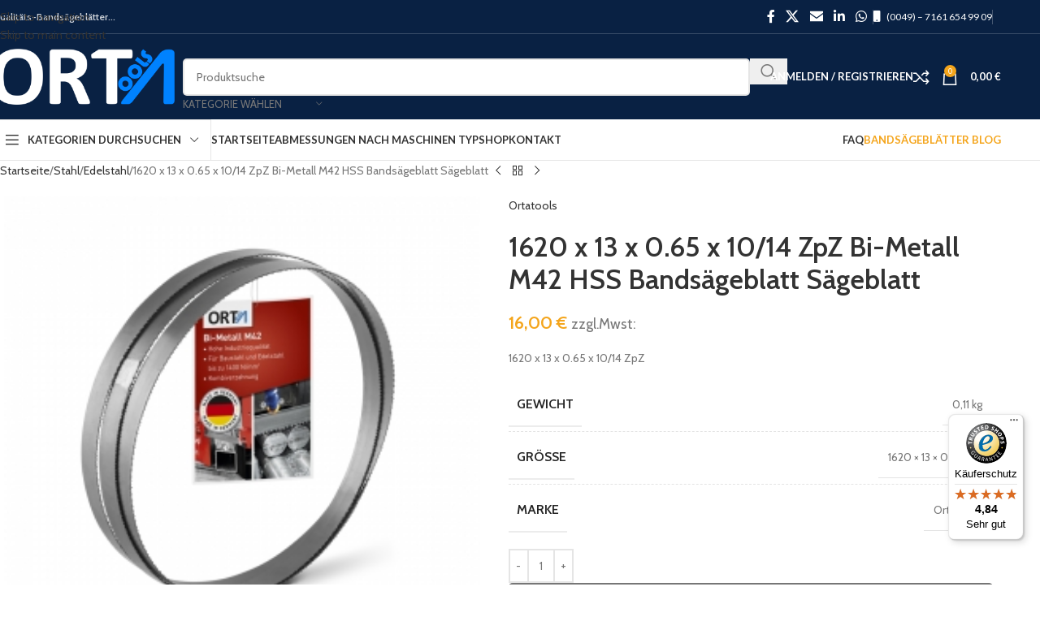

--- FILE ---
content_type: text/html; charset=UTF-8
request_url: https://www.ortatools.de/produkt/1620-x-13-x-0-65-x-10-14-zpz-bi-metall-m42-hss-bandsaegeblatt-saegeblatt/
body_size: 54864
content:
<!DOCTYPE html>
<html lang="de">
<head>
	<meta charset="UTF-8">
	<link rel="profile" href="https://gmpg.org/xfn/11">
	<link rel="pingback" href="https://www.ortatools.de/xmlrpc.php">

	<meta name='robots' content='index, follow, max-image-preview:large, max-snippet:-1, max-video-preview:-1' />
	<style>img:is([sizes="auto" i], [sizes^="auto," i]) { contain-intrinsic-size: 3000px 1500px }</style>
	<!-- Google tag (gtag.js) consent mode dataLayer added by Site Kit -->
<script type="text/javascript" id="google_gtagjs-js-consent-mode-data-layer">
/* <![CDATA[ */
window.dataLayer = window.dataLayer || [];function gtag(){dataLayer.push(arguments);}
gtag('consent', 'default', {"ad_personalization":"denied","ad_storage":"denied","ad_user_data":"denied","analytics_storage":"denied","functionality_storage":"denied","security_storage":"denied","personalization_storage":"denied","region":["AT","BE","BG","CH","CY","CZ","DE","DK","EE","ES","FI","FR","GB","GR","HR","HU","IE","IS","IT","LI","LT","LU","LV","MT","NL","NO","PL","PT","RO","SE","SI","SK"],"wait_for_update":500});
window._googlesitekitConsentCategoryMap = {"statistics":["analytics_storage"],"marketing":["ad_storage","ad_user_data","ad_personalization"],"functional":["functionality_storage","security_storage"],"preferences":["personalization_storage"]};
window._googlesitekitConsents = {"ad_personalization":"denied","ad_storage":"denied","ad_user_data":"denied","analytics_storage":"denied","functionality_storage":"denied","security_storage":"denied","personalization_storage":"denied","region":["AT","BE","BG","CH","CY","CZ","DE","DK","EE","ES","FI","FR","GB","GR","HR","HU","IE","IS","IT","LI","LT","LU","LV","MT","NL","NO","PL","PT","RO","SE","SI","SK"],"wait_for_update":500};
/* ]]> */
</script>
<!-- End Google tag (gtag.js) consent mode dataLayer added by Site Kit -->

	<!-- This site is optimized with the Yoast SEO plugin v26.3 - https://yoast.com/wordpress/plugins/seo/ -->
	<title>1620 x 13 x 0.65 x 10/14 ZpZ Bi-Metall M42 HSS Bandsägeblatt Sägeblatt - Bandsägeblätter online kaufen | Bandmesser | Bandsägeblatt</title>
	<meta name="description" content="Wir sind Händler in Uhingen von Bandsägeblättern für Holz, Kunststoff, Fleischerei, Bandmesser, Metallbandsägeblätter. Original UDDEHOLM Holzbandstahl." />
	<link rel="canonical" href="https://www.ortatools.de/produkt/1620-x-13-x-0-65-x-10-14-zpz-bi-metall-m42-hss-bandsaegeblatt-saegeblatt/" />
	<meta property="og:locale" content="de_DE" />
	<meta property="og:type" content="article" />
	<meta property="og:title" content="1620 x 13 x 0.65 x 10/14 ZpZ Bi-Metall M42 HSS Bandsägeblatt Sägeblatt - Bandsägeblätter online kaufen | Bandmesser | Bandsägeblatt" />
	<meta property="og:description" content="Wir sind Händler in Uhingen von Bandsägeblättern für Holz, Kunststoff, Fleischerei, Bandmesser, Metallbandsägeblätter. Original UDDEHOLM Holzbandstahl." />
	<meta property="og:url" content="https://www.ortatools.de/produkt/1620-x-13-x-0-65-x-10-14-zpz-bi-metall-m42-hss-bandsaegeblatt-saegeblatt/" />
	<meta property="og:site_name" content="Bandsägeblätter online kaufen | Bandmesser | Bandsägeblatt" />
	<meta property="article:publisher" content="https://www.facebook.com/ortatools/" />
	<meta property="article:modified_time" content="2025-04-24T12:05:10+00:00" />
	<meta property="og:image" content="https://m.media-amazon.com/images/S/aplus-media-library-service-media/4cdc4c7c-3eaf-4e5d-9321-5966041cf69d.jpg" />
	<meta name="twitter:card" content="summary_large_image" />
	<meta name="twitter:label1" content="Geschätzte Lesezeit" />
	<meta name="twitter:data1" content="5 Minuten" />
	<script type="application/ld+json" class="yoast-schema-graph">{"@context":"https://schema.org","@graph":[{"@type":["WebPage","ItemPage"],"@id":"https://www.ortatools.de/produkt/1620-x-13-x-0-65-x-10-14-zpz-bi-metall-m42-hss-bandsaegeblatt-saegeblatt/","url":"https://www.ortatools.de/produkt/1620-x-13-x-0-65-x-10-14-zpz-bi-metall-m42-hss-bandsaegeblatt-saegeblatt/","name":"1620 x 13 x 0.65 x 10/14 ZpZ Bi-Metall M42 HSS Bandsägeblatt Sägeblatt - Bandsägeblätter online kaufen | Bandmesser | Bandsägeblatt","isPartOf":{"@id":"https://www.ortatools.de/#website"},"primaryImageOfPage":{"@id":"https://www.ortatools.de/produkt/1620-x-13-x-0-65-x-10-14-zpz-bi-metall-m42-hss-bandsaegeblatt-saegeblatt/#primaryimage"},"image":{"@id":"https://www.ortatools.de/produkt/1620-x-13-x-0-65-x-10-14-zpz-bi-metall-m42-hss-bandsaegeblatt-saegeblatt/#primaryimage"},"thumbnailUrl":"https://www.ortatools.de/wp-content/uploads/2023/07/1-9448.jpg","datePublished":"2023-07-01T15:50:44+00:00","dateModified":"2025-04-24T12:05:10+00:00","description":"Wir sind Händler in Uhingen von Bandsägeblättern für Holz, Kunststoff, Fleischerei, Bandmesser, Metallbandsägeblätter. Original UDDEHOLM Holzbandstahl.","breadcrumb":{"@id":"https://www.ortatools.de/produkt/1620-x-13-x-0-65-x-10-14-zpz-bi-metall-m42-hss-bandsaegeblatt-saegeblatt/#breadcrumb"},"inLanguage":"de","potentialAction":[{"@type":"ReadAction","target":["https://www.ortatools.de/produkt/1620-x-13-x-0-65-x-10-14-zpz-bi-metall-m42-hss-bandsaegeblatt-saegeblatt/"]}]},{"@type":"ImageObject","inLanguage":"de","@id":"https://www.ortatools.de/produkt/1620-x-13-x-0-65-x-10-14-zpz-bi-metall-m42-hss-bandsaegeblatt-saegeblatt/#primaryimage","url":"https://www.ortatools.de/wp-content/uploads/2023/07/1-9448.jpg","contentUrl":"https://www.ortatools.de/wp-content/uploads/2023/07/1-9448.jpg","width":300,"height":300,"caption":"1620 x 13 x 0.65 x 10/14 ZpZ Bi-Metall M42 HSS Bandsägeblatt Sägeblatt"},{"@type":"BreadcrumbList","@id":"https://www.ortatools.de/produkt/1620-x-13-x-0-65-x-10-14-zpz-bi-metall-m42-hss-bandsaegeblatt-saegeblatt/#breadcrumb","itemListElement":[{"@type":"ListItem","position":1,"name":"Startseite","item":"https://www.ortatools.de/"},{"@type":"ListItem","position":2,"name":"Shop","item":"https://www.ortatools.de/bandsaegeblaetter-3/"},{"@type":"ListItem","position":3,"name":"Handwerkzeuge %Sonderangebot%","item":"https://www.ortatools.de/produkt-kategorie/handwerkzeuge/"},{"@type":"ListItem","position":4,"name":"Stichsägeblätter","item":"https://www.ortatools.de/produkt-kategorie/handwerkzeuge/stichsaegeblaetter/"},{"@type":"ListItem","position":5,"name":"Fein und gerade Schnitte","item":"https://www.ortatools.de/produkt-kategorie/handwerkzeuge/stichsaegeblaetter/fein-und-gerade-schnitte/"},{"@type":"ListItem","position":6,"name":"Metall","item":"https://www.ortatools.de/produkt-kategorie/handwerkzeuge/stichsaegeblaetter/fein-und-gerade-schnitte/metall/"},{"@type":"ListItem","position":7,"name":"1620 x 13 x 0.65 x 10/14 ZpZ Bi-Metall M42 HSS Bandsägeblatt Sägeblatt"}]},{"@type":"WebSite","@id":"https://www.ortatools.de/#website","url":"https://www.ortatools.de/","name":"Bandsägeblätter online kaufen | Bandmesser | Bandsägeblatt","description":"Wir sind Händler in Uhingen von Bandsägeblättern für Holz, Kunststoff, Fleischerei, Bandmesser, Metallbandsägeblätter. Original UDDEHOLM Holzbandstahl.","publisher":{"@id":"https://www.ortatools.de/#organization"},"potentialAction":[{"@type":"SearchAction","target":{"@type":"EntryPoint","urlTemplate":"https://www.ortatools.de/?s={search_term_string}"},"query-input":{"@type":"PropertyValueSpecification","valueRequired":true,"valueName":"search_term_string"}}],"inLanguage":"de"},{"@type":"Organization","@id":"https://www.ortatools.de/#organization","name":"Sultan Orta e.K Werkzeug und Maschinenhandel","url":"https://www.ortatools.de/","logo":{"@type":"ImageObject","inLanguage":"de","@id":"https://www.ortatools.de/#/schema/logo/image/","url":"https://www.ortatools.de/wp-content/uploads/2019/10/ortatools-1.png","contentUrl":"https://www.ortatools.de/wp-content/uploads/2019/10/ortatools-1.png","width":380,"height":116,"caption":"Sultan Orta e.K Werkzeug und Maschinenhandel"},"image":{"@id":"https://www.ortatools.de/#/schema/logo/image/"},"sameAs":["https://www.facebook.com/ortatools/"]}]}</script>
	<!-- / Yoast SEO plugin. -->


<link rel='dns-prefetch' href='//widgets.trustedshops.com' />
<link rel='dns-prefetch' href='//capi-automation.s3.us-east-2.amazonaws.com' />
<link rel='dns-prefetch' href='//www.googletagmanager.com' />
<link rel='dns-prefetch' href='//fonts.googleapis.com' />
<link rel="alternate" type="application/rss+xml" title="Bandsägeblätter online kaufen | Bandmesser | Bandsägeblatt &raquo; Feed" href="https://www.ortatools.de/feed/" />
<link rel="alternate" type="application/rss+xml" title="Bandsägeblätter online kaufen | Bandmesser | Bandsägeblatt &raquo; Kommentar-Feed" href="https://www.ortatools.de/comments/feed/" />
<link rel="alternate" type="application/rss+xml" title="Bandsägeblätter online kaufen | Bandmesser | Bandsägeblatt &raquo; 1620 x 13 x 0.65 x 10/14 ZpZ Bi-Metall M42 HSS Bandsägeblatt Sägeblatt-Kommentar-Feed" href="https://www.ortatools.de/produkt/1620-x-13-x-0-65-x-10-14-zpz-bi-metall-m42-hss-bandsaegeblatt-saegeblatt/feed/" />
<style id='safe-svg-svg-icon-style-inline-css' type='text/css'>
.safe-svg-cover{text-align:center}.safe-svg-cover .safe-svg-inside{display:inline-block;max-width:100%}.safe-svg-cover svg{fill:currentColor;height:100%;max-height:100%;max-width:100%;width:100%}

</style>
<link rel='stylesheet' id='wcpa-datetime-css' href='https://www.ortatools.de/wp-content/plugins/woo-custom-product-addons-pro/assets/plugins/datetimepicker/jquery.datetimepicker.min.css?ver=4.1.7' type='text/css' media='all' />
<link rel='stylesheet' id='wcpa-colorpicker-css' href='https://www.ortatools.de/wp-content/plugins/woo-custom-product-addons-pro/assets/plugins/spectrum/spectrum.min.css?ver=4.1.7' type='text/css' media='all' />
<link rel='stylesheet' id='wcpa-frontend-css' href='https://www.ortatools.de/wp-content/plugins/woo-custom-product-addons-pro/assets/css/frontend.min.css?ver=4.1.7' type='text/css' media='all' />
<style id='woocommerce-inline-inline-css' type='text/css'>
.woocommerce form .form-row .required { visibility: visible; }
</style>
<link rel='stylesheet' id='elementor-icons-css' href='https://www.ortatools.de/wp-content/plugins/elementor/assets/lib/eicons/css/elementor-icons.min.css?ver=5.44.0' type='text/css' media='all' />
<link rel='stylesheet' id='elementor-frontend-css' href='https://www.ortatools.de/wp-content/plugins/elementor/assets/css/frontend.min.css?ver=3.33.0' type='text/css' media='all' />
<link rel='stylesheet' id='elementor-post-3057707-css' href='https://www.ortatools.de/wp-content/uploads/elementor/css/post-3057707.css?ver=1763153913' type='text/css' media='all' />
<link rel='stylesheet' id='wd-style-base-css' href='https://www.ortatools.de/wp-content/themes/woodmart/css/parts/base.min.css?ver=8.3.4' type='text/css' media='all' />
<link rel='stylesheet' id='wd-helpers-wpb-elem-css' href='https://www.ortatools.de/wp-content/themes/woodmart/css/parts/helpers-wpb-elem.min.css?ver=8.3.4' type='text/css' media='all' />
<link rel='stylesheet' id='wd-lazy-loading-css' href='https://www.ortatools.de/wp-content/themes/woodmart/css/parts/opt-lazy-load.min.css?ver=8.3.4' type='text/css' media='all' />
<link rel='stylesheet' id='wd-woo-paypal-payments-css' href='https://www.ortatools.de/wp-content/themes/woodmart/css/parts/int-woo-paypal-payments.min.css?ver=8.3.4' type='text/css' media='all' />
<link rel='stylesheet' id='wd-elementor-base-css' href='https://www.ortatools.de/wp-content/themes/woodmart/css/parts/int-elem-base.min.css?ver=8.3.4' type='text/css' media='all' />
<link rel='stylesheet' id='wd-woocommerce-base-css' href='https://www.ortatools.de/wp-content/themes/woodmart/css/parts/woocommerce-base.min.css?ver=8.3.4' type='text/css' media='all' />
<link rel='stylesheet' id='wd-mod-star-rating-css' href='https://www.ortatools.de/wp-content/themes/woodmart/css/parts/mod-star-rating.min.css?ver=8.3.4' type='text/css' media='all' />
<link rel='stylesheet' id='wd-woocommerce-block-notices-css' href='https://www.ortatools.de/wp-content/themes/woodmart/css/parts/woo-mod-block-notices.min.css?ver=8.3.4' type='text/css' media='all' />
<link rel='stylesheet' id='wd-woo-mod-quantity-css' href='https://www.ortatools.de/wp-content/themes/woodmart/css/parts/woo-mod-quantity.min.css?ver=8.3.4' type='text/css' media='all' />
<link rel='stylesheet' id='wd-woo-single-prod-el-base-css' href='https://www.ortatools.de/wp-content/themes/woodmart/css/parts/woo-single-prod-el-base.min.css?ver=8.3.4' type='text/css' media='all' />
<link rel='stylesheet' id='wd-woo-mod-stock-status-css' href='https://www.ortatools.de/wp-content/themes/woodmart/css/parts/woo-mod-stock-status.min.css?ver=8.3.4' type='text/css' media='all' />
<link rel='stylesheet' id='wd-woo-mod-shop-attributes-css' href='https://www.ortatools.de/wp-content/themes/woodmart/css/parts/woo-mod-shop-attributes.min.css?ver=8.3.4' type='text/css' media='all' />
<link rel='stylesheet' id='wd-opt-carousel-disable-css' href='https://www.ortatools.de/wp-content/themes/woodmart/css/parts/opt-carousel-disable.min.css?ver=8.3.4' type='text/css' media='all' />
<link rel='stylesheet' id='child-style-css' href='https://www.ortatools.de/wp-content/themes/woodmart-child/style.css?ver=8.3.4' type='text/css' media='all' />
<link rel='stylesheet' id='wd-header-base-css' href='https://www.ortatools.de/wp-content/themes/woodmart/css/parts/header-base.min.css?ver=8.3.4' type='text/css' media='all' />
<link rel='stylesheet' id='wd-mod-tools-css' href='https://www.ortatools.de/wp-content/themes/woodmart/css/parts/mod-tools.min.css?ver=8.3.4' type='text/css' media='all' />
<link rel='stylesheet' id='wd-header-elements-base-css' href='https://www.ortatools.de/wp-content/themes/woodmart/css/parts/header-el-base.min.css?ver=8.3.4' type='text/css' media='all' />
<link rel='stylesheet' id='wd-social-icons-css' href='https://www.ortatools.de/wp-content/themes/woodmart/css/parts/el-social-icons.min.css?ver=8.3.4' type='text/css' media='all' />
<link rel='stylesheet' id='wd-header-search-css' href='https://www.ortatools.de/wp-content/themes/woodmart/css/parts/header-el-search.min.css?ver=8.3.4' type='text/css' media='all' />
<link rel='stylesheet' id='wd-header-search-form-css' href='https://www.ortatools.de/wp-content/themes/woodmart/css/parts/header-el-search-form.min.css?ver=8.3.4' type='text/css' media='all' />
<link rel='stylesheet' id='wd-wd-search-form-css' href='https://www.ortatools.de/wp-content/themes/woodmart/css/parts/wd-search-form.min.css?ver=8.3.4' type='text/css' media='all' />
<link rel='stylesheet' id='wd-wd-search-results-css' href='https://www.ortatools.de/wp-content/themes/woodmart/css/parts/wd-search-results.min.css?ver=8.3.4' type='text/css' media='all' />
<link rel='stylesheet' id='wd-wd-search-dropdown-css' href='https://www.ortatools.de/wp-content/themes/woodmart/css/parts/wd-search-dropdown.min.css?ver=8.3.4' type='text/css' media='all' />
<link rel='stylesheet' id='wd-wd-search-cat-css' href='https://www.ortatools.de/wp-content/themes/woodmart/css/parts/wd-search-cat.min.css?ver=8.3.4' type='text/css' media='all' />
<link rel='stylesheet' id='wd-woo-mod-login-form-css' href='https://www.ortatools.de/wp-content/themes/woodmart/css/parts/woo-mod-login-form.min.css?ver=8.3.4' type='text/css' media='all' />
<link rel='stylesheet' id='wd-header-my-account-css' href='https://www.ortatools.de/wp-content/themes/woodmart/css/parts/header-el-my-account.min.css?ver=8.3.4' type='text/css' media='all' />
<link rel='stylesheet' id='wd-header-cart-side-css' href='https://www.ortatools.de/wp-content/themes/woodmart/css/parts/header-el-cart-side.min.css?ver=8.3.4' type='text/css' media='all' />
<link rel='stylesheet' id='wd-header-cart-css' href='https://www.ortatools.de/wp-content/themes/woodmart/css/parts/header-el-cart.min.css?ver=8.3.4' type='text/css' media='all' />
<link rel='stylesheet' id='wd-widget-shopping-cart-css' href='https://www.ortatools.de/wp-content/themes/woodmart/css/parts/woo-widget-shopping-cart.min.css?ver=8.3.4' type='text/css' media='all' />
<link rel='stylesheet' id='wd-widget-product-list-css' href='https://www.ortatools.de/wp-content/themes/woodmart/css/parts/woo-widget-product-list.min.css?ver=8.3.4' type='text/css' media='all' />
<link rel='stylesheet' id='wd-header-mobile-nav-dropdown-css' href='https://www.ortatools.de/wp-content/themes/woodmart/css/parts/header-el-mobile-nav-dropdown.min.css?ver=8.3.4' type='text/css' media='all' />
<link rel='stylesheet' id='wd-header-categories-nav-css' href='https://www.ortatools.de/wp-content/themes/woodmart/css/parts/header-el-category-nav.min.css?ver=8.3.4' type='text/css' media='all' />
<link rel='stylesheet' id='wd-mod-nav-vertical-css' href='https://www.ortatools.de/wp-content/themes/woodmart/css/parts/mod-nav-vertical.min.css?ver=8.3.4' type='text/css' media='all' />
<link rel='stylesheet' id='wd-mod-nav-vertical-design-default-css' href='https://www.ortatools.de/wp-content/themes/woodmart/css/parts/mod-nav-vertical-design-default.min.css?ver=8.3.4' type='text/css' media='all' />
<link rel='stylesheet' id='wd-page-title-css' href='https://www.ortatools.de/wp-content/themes/woodmart/css/parts/page-title.min.css?ver=8.3.4' type='text/css' media='all' />
<link rel='stylesheet' id='wd-woo-single-prod-predefined-css' href='https://www.ortatools.de/wp-content/themes/woodmart/css/parts/woo-single-prod-predefined.min.css?ver=8.3.4' type='text/css' media='all' />
<link rel='stylesheet' id='wd-woo-single-prod-and-quick-view-predefined-css' href='https://www.ortatools.de/wp-content/themes/woodmart/css/parts/woo-single-prod-and-quick-view-predefined.min.css?ver=8.3.4' type='text/css' media='all' />
<link rel='stylesheet' id='wd-woo-single-prod-el-tabs-predefined-css' href='https://www.ortatools.de/wp-content/themes/woodmart/css/parts/woo-single-prod-el-tabs-predefined.min.css?ver=8.3.4' type='text/css' media='all' />
<link rel='stylesheet' id='wd-woo-single-prod-el-navigation-css' href='https://www.ortatools.de/wp-content/themes/woodmart/css/parts/woo-single-prod-el-navigation.min.css?ver=8.3.4' type='text/css' media='all' />
<link rel='stylesheet' id='wd-woo-single-prod-el-gallery-css' href='https://www.ortatools.de/wp-content/themes/woodmart/css/parts/woo-single-prod-el-gallery.min.css?ver=8.3.4' type='text/css' media='all' />
<link rel='stylesheet' id='wd-swiper-css' href='https://www.ortatools.de/wp-content/themes/woodmart/css/parts/lib-swiper.min.css?ver=8.3.4' type='text/css' media='all' />
<link rel='stylesheet' id='wd-swiper-arrows-css' href='https://www.ortatools.de/wp-content/themes/woodmart/css/parts/lib-swiper-arrows.min.css?ver=8.3.4' type='text/css' media='all' />
<link rel='stylesheet' id='wd-photoswipe-css' href='https://www.ortatools.de/wp-content/themes/woodmart/css/parts/lib-photoswipe.min.css?ver=8.3.4' type='text/css' media='all' />
<link rel='stylesheet' id='wd-swiper-pagin-css' href='https://www.ortatools.de/wp-content/themes/woodmart/css/parts/lib-swiper-pagin.min.css?ver=8.3.4' type='text/css' media='all' />
<link rel='stylesheet' id='wd-tabs-css' href='https://www.ortatools.de/wp-content/themes/woodmart/css/parts/el-tabs.min.css?ver=8.3.4' type='text/css' media='all' />
<link rel='stylesheet' id='wd-woo-single-prod-el-tabs-opt-layout-tabs-css' href='https://www.ortatools.de/wp-content/themes/woodmart/css/parts/woo-single-prod-el-tabs-opt-layout-tabs.min.css?ver=8.3.4' type='text/css' media='all' />
<link rel='stylesheet' id='wd-accordion-css' href='https://www.ortatools.de/wp-content/themes/woodmart/css/parts/el-accordion.min.css?ver=8.3.4' type='text/css' media='all' />
<link rel='stylesheet' id='wd-accordion-elem-wpb-css' href='https://www.ortatools.de/wp-content/themes/woodmart/css/parts/el-accordion-wpb-elem.min.css?ver=8.3.4' type='text/css' media='all' />
<link rel='stylesheet' id='wd-woo-single-prod-opt-rating-summary-css' href='https://www.ortatools.de/wp-content/themes/woodmart/css/parts/woo-single-prod-opt-rating-summary.min.css?ver=8.3.4' type='text/css' media='all' />
<link rel='stylesheet' id='wd-woo-single-prod-el-reviews-css' href='https://www.ortatools.de/wp-content/themes/woodmart/css/parts/woo-single-prod-el-reviews.min.css?ver=8.3.4' type='text/css' media='all' />
<link rel='stylesheet' id='wd-woo-single-prod-el-reviews-style-1-css' href='https://www.ortatools.de/wp-content/themes/woodmart/css/parts/woo-single-prod-el-reviews-style-1.min.css?ver=8.3.4' type='text/css' media='all' />
<link rel='stylesheet' id='wd-post-types-mod-comments-css' href='https://www.ortatools.de/wp-content/themes/woodmart/css/parts/post-types-mod-comments.min.css?ver=8.3.4' type='text/css' media='all' />
<link rel='stylesheet' id='wd-woo-mod-progress-bar-css' href='https://www.ortatools.de/wp-content/themes/woodmart/css/parts/woo-mod-progress-bar.min.css?ver=8.3.4' type='text/css' media='all' />
<link rel='stylesheet' id='wd-product-loop-css' href='https://www.ortatools.de/wp-content/themes/woodmart/css/parts/woo-product-loop.min.css?ver=8.3.4' type='text/css' media='all' />
<link rel='stylesheet' id='wd-product-loop-standard-css' href='https://www.ortatools.de/wp-content/themes/woodmart/css/parts/woo-product-loop-standard.min.css?ver=8.3.4' type='text/css' media='all' />
<link rel='stylesheet' id='wd-woo-mod-add-btn-replace-css' href='https://www.ortatools.de/wp-content/themes/woodmart/css/parts/woo-mod-add-btn-replace.min.css?ver=8.3.4' type='text/css' media='all' />
<link rel='stylesheet' id='wd-woo-mod-quantity-overlap-css' href='https://www.ortatools.de/wp-content/themes/woodmart/css/parts/woo-mod-quantity-overlap.min.css?ver=8.3.4' type='text/css' media='all' />
<link rel='stylesheet' id='wd-woo-opt-stretch-cont-css' href='https://www.ortatools.de/wp-content/themes/woodmart/css/parts/woo-opt-stretch-cont.min.css?ver=8.3.4' type='text/css' media='all' />
<link rel='stylesheet' id='wd-bordered-product-css' href='https://www.ortatools.de/wp-content/themes/woodmart/css/parts/woo-opt-bordered-product.min.css?ver=8.3.4' type='text/css' media='all' />
<link rel='stylesheet' id='wd-woo-opt-title-limit-css' href='https://www.ortatools.de/wp-content/themes/woodmart/css/parts/woo-opt-title-limit.min.css?ver=8.3.4' type='text/css' media='all' />
<link rel='stylesheet' id='wd-mfp-popup-css' href='https://www.ortatools.de/wp-content/themes/woodmart/css/parts/lib-magnific-popup.min.css?ver=8.3.4' type='text/css' media='all' />
<link rel='stylesheet' id='wd-mod-animations-transform-css' href='https://www.ortatools.de/wp-content/themes/woodmart/css/parts/mod-animations-transform.min.css?ver=8.3.4' type='text/css' media='all' />
<link rel='stylesheet' id='wd-mod-transform-css' href='https://www.ortatools.de/wp-content/themes/woodmart/css/parts/mod-transform.min.css?ver=8.3.4' type='text/css' media='all' />
<link rel='stylesheet' id='wd-woo-mod-product-labels-css' href='https://www.ortatools.de/wp-content/themes/woodmart/css/parts/woo-mod-product-labels.min.css?ver=8.3.4' type='text/css' media='all' />
<link rel='stylesheet' id='wd-woo-mod-product-labels-rect-css' href='https://www.ortatools.de/wp-content/themes/woodmart/css/parts/woo-mod-product-labels-rect.min.css?ver=8.3.4' type='text/css' media='all' />
<link rel='stylesheet' id='wd-footer-base-css' href='https://www.ortatools.de/wp-content/themes/woodmart/css/parts/footer-base.min.css?ver=8.3.4' type='text/css' media='all' />
<link rel='stylesheet' id='wd-info-box-css' href='https://www.ortatools.de/wp-content/themes/woodmart/css/parts/el-info-box.min.css?ver=8.3.4' type='text/css' media='all' />
<link rel='stylesheet' id='wd-mod-nav-menu-label-css' href='https://www.ortatools.de/wp-content/themes/woodmart/css/parts/mod-nav-menu-label.min.css?ver=8.3.4' type='text/css' media='all' />
<link rel='stylesheet' id='wd-text-block-css' href='https://www.ortatools.de/wp-content/themes/woodmart/css/parts/el-text-block.min.css?ver=8.3.4' type='text/css' media='all' />
<link rel='stylesheet' id='wd-mc4wp-css' href='https://www.ortatools.de/wp-content/themes/woodmart/css/parts/int-mc4wp.min.css?ver=8.3.4' type='text/css' media='all' />
<link rel='stylesheet' id='wd-social-icons-styles-css' href='https://www.ortatools.de/wp-content/themes/woodmart/css/parts/el-social-styles.min.css?ver=8.3.4' type='text/css' media='all' />
<link rel='stylesheet' id='wd-scroll-top-css' href='https://www.ortatools.de/wp-content/themes/woodmart/css/parts/opt-scrolltotop.min.css?ver=8.3.4' type='text/css' media='all' />
<link rel='stylesheet' id='wd-header-my-account-sidebar-css' href='https://www.ortatools.de/wp-content/themes/woodmart/css/parts/header-el-my-account-sidebar.min.css?ver=8.3.4' type='text/css' media='all' />
<link rel='stylesheet' id='wd-sticky-add-to-cart-css' href='https://www.ortatools.de/wp-content/themes/woodmart/css/parts/woo-opt-sticky-add-to-cart.min.css?ver=8.3.4' type='text/css' media='all' />
<link rel='stylesheet' id='wd-bottom-toolbar-css' href='https://www.ortatools.de/wp-content/themes/woodmart/css/parts/opt-bottom-toolbar.min.css?ver=8.3.4' type='text/css' media='all' />
<link rel='stylesheet' id='xts-google-fonts-css' href='https://fonts.googleapis.com/css?family=Cabin%3A400%2C600%7CLato%3A400%2C700&#038;ver=8.3.4' type='text/css' media='all' />
<link rel='stylesheet' id='elementor-gf-local-roboto-css' href='https://www.ortatools.de/wp-content/uploads/elementor/google-fonts/css/roboto.css?ver=1742276251' type='text/css' media='all' />
<link rel='stylesheet' id='elementor-gf-local-robotoslab-css' href='https://www.ortatools.de/wp-content/uploads/elementor/google-fonts/css/robotoslab.css?ver=1742276255' type='text/css' media='all' />
<script type="text/javascript" src="https://www.ortatools.de/wp-includes/js/jquery/jquery.min.js?ver=3.7.1" id="jquery-core-js"></script>
<script type="text/javascript" src="https://www.ortatools.de/wp-content/plugins/woocommerce/assets/js/jquery-blockui/jquery.blockUI.min.js?ver=2.7.0-wc.10.3.5" id="wc-jquery-blockui-js" defer="defer" data-wp-strategy="defer"></script>
<script type="text/javascript" id="wc-add-to-cart-js-extra">
/* <![CDATA[ */
var wc_add_to_cart_params = {"ajax_url":"\/wp-admin\/admin-ajax.php","wc_ajax_url":"\/?wc-ajax=%%endpoint%%","i18n_view_cart":"Warenkorb anzeigen","cart_url":"https:\/\/www.ortatools.de\/warenkorb\/","is_cart":"","cart_redirect_after_add":"no"};
/* ]]> */
</script>
<script type="text/javascript" src="https://www.ortatools.de/wp-content/plugins/woocommerce/assets/js/frontend/add-to-cart.min.js?ver=10.3.5" id="wc-add-to-cart-js" defer="defer" data-wp-strategy="defer"></script>
<script type="text/javascript" src="https://www.ortatools.de/wp-content/plugins/woocommerce/assets/js/zoom/jquery.zoom.min.js?ver=1.7.21-wc.10.3.5" id="wc-zoom-js" defer="defer" data-wp-strategy="defer"></script>
<script type="text/javascript" id="wc-single-product-js-extra">
/* <![CDATA[ */
var wc_single_product_params = {"i18n_required_rating_text":"Bitte w\u00e4hle eine Bewertung","i18n_rating_options":["1 von 5\u00a0Sternen","2 von 5\u00a0Sternen","3 von 5\u00a0Sternen","4 von 5\u00a0Sternen","5 von 5\u00a0Sternen"],"i18n_product_gallery_trigger_text":"Bildergalerie im Vollbildmodus anzeigen","review_rating_required":"yes","flexslider":{"rtl":false,"animation":"slide","smoothHeight":true,"directionNav":false,"controlNav":"thumbnails","slideshow":false,"animationSpeed":500,"animationLoop":false,"allowOneSlide":false},"zoom_enabled":"","zoom_options":[],"photoswipe_enabled":"","photoswipe_options":{"shareEl":false,"closeOnScroll":false,"history":false,"hideAnimationDuration":0,"showAnimationDuration":0},"flexslider_enabled":""};
/* ]]> */
</script>
<script type="text/javascript" src="https://www.ortatools.de/wp-content/plugins/woocommerce/assets/js/frontend/single-product.min.js?ver=10.3.5" id="wc-single-product-js" defer="defer" data-wp-strategy="defer"></script>
<script type="text/javascript" src="https://www.ortatools.de/wp-content/plugins/woocommerce/assets/js/js-cookie/js.cookie.min.js?ver=2.1.4-wc.10.3.5" id="wc-js-cookie-js" defer="defer" data-wp-strategy="defer"></script>
<script type="text/javascript" id="woocommerce-js-extra">
/* <![CDATA[ */
var woocommerce_params = {"ajax_url":"\/wp-admin\/admin-ajax.php","wc_ajax_url":"\/?wc-ajax=%%endpoint%%","i18n_password_show":"Passwort anzeigen","i18n_password_hide":"Passwort ausblenden"};
/* ]]> */
</script>
<script type="text/javascript" src="https://www.ortatools.de/wp-content/plugins/woocommerce/assets/js/frontend/woocommerce.min.js?ver=10.3.5" id="woocommerce-js" defer="defer" data-wp-strategy="defer"></script>

<!-- Google Tag (gtac.js) durch Site-Kit hinzugefügt -->
<!-- Von Site Kit hinzugefügtes Google-Analytics-Snippet -->
<script type="text/javascript" src="https://www.googletagmanager.com/gtag/js?id=GT-MKR8VJH" id="google_gtagjs-js" async></script>
<script type="text/javascript" id="google_gtagjs-js-after">
/* <![CDATA[ */
window.dataLayer = window.dataLayer || [];function gtag(){dataLayer.push(arguments);}
gtag("set","linker",{"domains":["www.ortatools.de"]});
gtag("js", new Date());
gtag("set", "developer_id.dZTNiMT", true);
gtag("config", "GT-MKR8VJH");
/* ]]> */
</script>
<script type="text/javascript" src="https://www.ortatools.de/wp-content/themes/woodmart/js/libs/device.min.js?ver=8.3.4" id="wd-device-library-js"></script>
<script type="text/javascript" src="https://www.ortatools.de/wp-content/themes/woodmart/js/scripts/global/scrollBar.min.js?ver=8.3.4" id="wd-scrollbar-js"></script>
<link rel="https://api.w.org/" href="https://www.ortatools.de/wp-json/" /><link rel="alternate" title="JSON" type="application/json" href="https://www.ortatools.de/wp-json/wp/v2/product/3071154" /><link rel="EditURI" type="application/rsd+xml" title="RSD" href="https://www.ortatools.de/xmlrpc.php?rsd" />
<meta name="generator" content="WordPress 6.8.3" />
<meta name="generator" content="WooCommerce 10.3.5" />
<link rel='shortlink' href='https://www.ortatools.de/?p=3071154' />
<link rel="alternate" title="oEmbed (JSON)" type="application/json+oembed" href="https://www.ortatools.de/wp-json/oembed/1.0/embed?url=https%3A%2F%2Fwww.ortatools.de%2Fprodukt%2F1620-x-13-x-0-65-x-10-14-zpz-bi-metall-m42-hss-bandsaegeblatt-saegeblatt%2F" />
<link rel="alternate" title="oEmbed (XML)" type="text/xml+oembed" href="https://www.ortatools.de/wp-json/oembed/1.0/embed?url=https%3A%2F%2Fwww.ortatools.de%2Fprodukt%2F1620-x-13-x-0-65-x-10-14-zpz-bi-metall-m42-hss-bandsaegeblatt-saegeblatt%2F&#038;format=xml" />
<meta name="generator" content="Site Kit by Google 1.165.0" /><meta name="ti-site-data" content="[base64]" /><!-- Google site verification - Google for WooCommerce -->
<meta name="google-site-verification" content="gEoUA2C3s3I9Mt52lKV2ncZQxMVkfZrDzoxf1YPFZow" />

<script>
  window.dataLayer = window.dataLayer || [];
  function gtag(){dataLayer.push(arguments);}
  gtag('js', new Date());

  gtag('config', 'AW-951613975');
</script>
    					<meta name="viewport" content="width=device-width, initial-scale=1.0, maximum-scale=1.0, user-scalable=no">
										<noscript><style>.woocommerce-product-gallery{ opacity: 1 !important; }</style></noscript>
	<meta name="generator" content="Elementor 3.33.0; features: additional_custom_breakpoints; settings: css_print_method-external, google_font-enabled, font_display-swap">
<style type="text/css">.recentcomments a{display:inline !important;padding:0 !important;margin:0 !important;}</style>			<script  type="text/javascript">
				!function(f,b,e,v,n,t,s){if(f.fbq)return;n=f.fbq=function(){n.callMethod?
					n.callMethod.apply(n,arguments):n.queue.push(arguments)};if(!f._fbq)f._fbq=n;
					n.push=n;n.loaded=!0;n.version='2.0';n.queue=[];t=b.createElement(e);t.async=!0;
					t.src=v;s=b.getElementsByTagName(e)[0];s.parentNode.insertBefore(t,s)}(window,
					document,'script','https://connect.facebook.net/en_US/fbevents.js');
			</script>
			<!-- WooCommerce Facebook Integration Begin -->
			<script  type="text/javascript">

				fbq('init', '1197475801130070', {}, {
    "agent": "woocommerce_6-10.3.5-3.5.12"
});

				document.addEventListener( 'DOMContentLoaded', function() {
					// Insert placeholder for events injected when a product is added to the cart through AJAX.
					document.body.insertAdjacentHTML( 'beforeend', '<div class=\"wc-facebook-pixel-event-placeholder\"></div>' );
				}, false );

			</script>
			<!-- WooCommerce Facebook Integration End -->
						<style>
				.e-con.e-parent:nth-of-type(n+4):not(.e-lazyloaded):not(.e-no-lazyload),
				.e-con.e-parent:nth-of-type(n+4):not(.e-lazyloaded):not(.e-no-lazyload) * {
					background-image: none !important;
				}
				@media screen and (max-height: 1024px) {
					.e-con.e-parent:nth-of-type(n+3):not(.e-lazyloaded):not(.e-no-lazyload),
					.e-con.e-parent:nth-of-type(n+3):not(.e-lazyloaded):not(.e-no-lazyload) * {
						background-image: none !important;
					}
				}
				@media screen and (max-height: 640px) {
					.e-con.e-parent:nth-of-type(n+2):not(.e-lazyloaded):not(.e-no-lazyload),
					.e-con.e-parent:nth-of-type(n+2):not(.e-lazyloaded):not(.e-no-lazyload) * {
						background-image: none !important;
					}
				}
			</style>
			
<!-- Von Site Kit hinzugefügtes Google-Tag-Manager-Snippet -->
<script type="text/javascript">
/* <![CDATA[ */

			( function( w, d, s, l, i ) {
				w[l] = w[l] || [];
				w[l].push( {'gtm.start': new Date().getTime(), event: 'gtm.js'} );
				var f = d.getElementsByTagName( s )[0],
					j = d.createElement( s ), dl = l != 'dataLayer' ? '&l=' + l : '';
				j.async = true;
				j.src = 'https://www.googletagmanager.com/gtm.js?id=' + i + dl;
				f.parentNode.insertBefore( j, f );
			} )( window, document, 'script', 'dataLayer', 'GTM-57XPS6B' );
			
/* ]]> */
</script>

<!-- Ende des von Site Kit hinzugefügten Google-Tag-Manager-Snippets -->
<link rel="icon" href="https://www.ortatools.de/wp-content/uploads/2019/10/ortaico-100x100.png" sizes="32x32" />
<link rel="icon" href="https://www.ortatools.de/wp-content/uploads/2019/10/ortaico.png" sizes="192x192" />
<link rel="apple-touch-icon" href="https://www.ortatools.de/wp-content/uploads/2019/10/ortaico.png" />
<meta name="msapplication-TileImage" content="https://www.ortatools.de/wp-content/uploads/2019/10/ortaico.png" />
<style>
		
		</style>			<style id="wd-style-header_541962-css" data-type="wd-style-header_541962">
				:root{
	--wd-top-bar-h: 41px;
	--wd-top-bar-sm-h: .00001px;
	--wd-top-bar-sticky-h: .00001px;
	--wd-top-bar-brd-w: 1px;

	--wd-header-general-h: 105px;
	--wd-header-general-sm-h: 60px;
	--wd-header-general-sticky-h: .00001px;
	--wd-header-general-brd-w: .00001px;

	--wd-header-bottom-h: 50px;
	--wd-header-bottom-sm-h: 60px;
	--wd-header-bottom-sticky-h: .00001px;
	--wd-header-bottom-brd-w: 1px;

	--wd-header-clone-h: 60px;

	--wd-header-brd-w: calc(var(--wd-top-bar-brd-w) + var(--wd-header-general-brd-w) + var(--wd-header-bottom-brd-w));
	--wd-header-h: calc(var(--wd-top-bar-h) + var(--wd-header-general-h) + var(--wd-header-bottom-h) + var(--wd-header-brd-w));
	--wd-header-sticky-h: calc(var(--wd-top-bar-sticky-h) + var(--wd-header-general-sticky-h) + var(--wd-header-bottom-sticky-h) + var(--wd-header-clone-h) + var(--wd-header-brd-w));
	--wd-header-sm-h: calc(var(--wd-top-bar-sm-h) + var(--wd-header-general-sm-h) + var(--wd-header-bottom-sm-h) + var(--wd-header-brd-w));
}

.whb-top-bar .wd-dropdown {
	margin-top: -0.5px;
}

.whb-top-bar .wd-dropdown:after {
	height: 10.5px;
}



:root:has(.whb-top-bar.whb-border-boxed) {
	--wd-top-bar-brd-w: .00001px;
}

@media (max-width: 1024px) {
:root:has(.whb-top-bar.whb-hidden-mobile) {
	--wd-top-bar-brd-w: .00001px;
}
}


:root:has(.whb-header-bottom.whb-border-boxed) {
	--wd-header-bottom-brd-w: .00001px;
}

@media (max-width: 1024px) {
:root:has(.whb-header-bottom.whb-hidden-mobile) {
	--wd-header-bottom-brd-w: .00001px;
}
}

.whb-header-bottom .wd-dropdown {
	margin-top: 4px;
}

.whb-header-bottom .wd-dropdown:after {
	height: 15px;
}


.whb-clone.whb-sticked .wd-dropdown:not(.sub-sub-menu) {
	margin-top: 9px;
}

.whb-clone.whb-sticked .wd-dropdown:not(.sub-sub-menu):after {
	height: 20px;
}

		
.whb-top-bar {
	background-color: rgba(9, 33, 67, 1);border-color: rgba(58, 77, 105, 1);border-bottom-width: 1px;border-bottom-style: solid;
}

.whb-9x1ytaxq7aphtb3npidp form.searchform {
	--wd-form-height: 46px;
}
.whb-general-header {
	background-color: rgba(9, 33, 67, 1);border-bottom-width: 0px;border-bottom-style: solid;
}
.whb-wjlcubfdmlq3d7jvmt23 .menu-opener { background-color: rgba(255, 255, 255, 1); }.whb-wjlcubfdmlq3d7jvmt23 .menu-opener { border-color: rgba(129, 129, 129, 0.2);border-bottom-width: 1px;border-bottom-style: solid;border-top-width: 1px;border-top-style: solid;border-left-width: 1px;border-left-style: solid;border-right-width: 1px;border-right-style: solid; }
.whb-e6fk2q1nh63jdb1d9uvu form.searchform {
	--wd-form-height: 42px;
}
.whb-header-bottom {
	border-color: rgba(129, 129, 129, 0.2);border-bottom-width: 1px;border-bottom-style: solid;
}
			</style>
						<style id="wd-style-theme_settings_default-css" data-type="wd-style-theme_settings_default">
				@font-face {
	font-weight: normal;
	font-style: normal;
	font-family: "woodmart-font";
	src: url("//www.ortatools.de/wp-content/themes/woodmart/fonts/woodmart-font-1-400.woff2?v=8.3.4") format("woff2");
}

:root {
	--wd-text-font: "Cabin", Arial, Helvetica, sans-serif;
	--wd-text-font-weight: 400;
	--wd-text-color: #777777;
	--wd-text-font-size: 14px;
	--wd-title-font: "Cabin", Arial, Helvetica, sans-serif;
	--wd-title-font-weight: 600;
	--wd-title-color: #242424;
	--wd-entities-title-font: "Cabin", Arial, Helvetica, sans-serif;
	--wd-entities-title-font-weight: 600;
	--wd-entities-title-color: #333333;
	--wd-entities-title-color-hover: rgb(51 51 51 / 65%);
	--wd-alternative-font: "Lato", Arial, Helvetica, sans-serif;
	--wd-widget-title-font: "Cabin", Arial, Helvetica, sans-serif;
	--wd-widget-title-font-weight: 600;
	--wd-widget-title-transform: uppercase;
	--wd-widget-title-color: #333;
	--wd-widget-title-font-size: 16px;
	--wd-header-el-font: "Lato", Arial, Helvetica, sans-serif;
	--wd-header-el-font-weight: 700;
	--wd-header-el-transform: uppercase;
	--wd-header-el-font-size: 13px;
	--wd-otl-style: dotted;
	--wd-otl-width: 2px;
	--wd-primary-color: rgb(244,165,28);
	--wd-alternative-color: #fbbc34;
	--btn-default-bgcolor: #f7f7f7;
	--btn-default-bgcolor-hover: #efefef;
	--btn-accented-bgcolor: rgb(244,165,28);
	--btn-accented-bgcolor-hover: rgb(222,150,26);
	--wd-form-brd-width: 2px;
	--notices-success-bg: #459647;
	--notices-success-color: #fff;
	--notices-warning-bg: #E0B252;
	--notices-warning-color: #fff;
	--wd-link-color: #333333;
	--wd-link-color-hover: #242424;
	--wd-sticky-btn-height: 95px;
}
.wd-age-verify-wrap {
	--wd-popup-width: 500px;
}
.wd-popup.wd-promo-popup {
	background-color: rgb(255,255,255);
	background-image: none;
	background-repeat: no-repeat;
	background-size: cover;
	background-position: center center;
}
.wd-promo-popup-wrap {
	--wd-popup-width: 750px;
}
:is(.woodmart-woocommerce-layered-nav, .wd-product-category-filter) .wd-scroll-content {
	max-height: 223px;
}
.wd-page-title .wd-page-title-bg img {
	object-fit: cover;
	object-position: center center;
}
.wd-footer {
	background-color: rgb(9,33,67);
	background-image: none;
}
html .product.wd-cat .wd-entities-title, html .product.wd-cat.cat-design-replace-title .wd-entities-title, html .wd-masonry-first .wd-cat:first-child .wd-entities-title {
	font-size: 16px;
}
.mfp-wrap.wd-popup-quick-view-wrap {
	--wd-popup-width: 920px;
}

@media (max-width: 1024px) {
	:root {
		--wd-sticky-btn-height: 95px;
	}

}

@media (max-width: 768.98px) {
	:root {
		--wd-sticky-btn-height: 42px;
	}

}
:root{
--wd-container-w: 1222px;
--wd-form-brd-radius: 5px;
--btn-default-color: #333;
--btn-default-color-hover: #333;
--btn-accented-color: #fff;
--btn-accented-color-hover: #fff;
--btn-default-brd-radius: 5px;
--btn-default-box-shadow: none;
--btn-default-box-shadow-hover: none;
--btn-accented-brd-radius: 5px;
--btn-accented-box-shadow: none;
--btn-accented-box-shadow-hover: none;
--wd-brd-radius: 0px;
}

@media (min-width: 1222px) {
section.elementor-section.wd-section-stretch > .elementor-container {
margin-left: auto;
margin-right: auto;
}
}


.wd-page-title {
background-color: #0a0a0a;
}

.archive-description {

    display: none;
}
.term-description{
	display:none;
}			</style>
			
		<!-- Global site tag (gtag.js) - Google Ads: AW-951613975 - Google for WooCommerce -->
		<script async src="https://www.googletagmanager.com/gtag/js?id=AW-951613975"></script>
		<script>
			window.dataLayer = window.dataLayer || [];
			function gtag() { dataLayer.push(arguments); }
			gtag( 'consent', 'default', {
				analytics_storage: 'denied',
				ad_storage: 'denied',
				ad_user_data: 'denied',
				ad_personalization: 'denied',
				region: ['AT', 'BE', 'BG', 'HR', 'CY', 'CZ', 'DK', 'EE', 'FI', 'FR', 'DE', 'GR', 'HU', 'IS', 'IE', 'IT', 'LV', 'LI', 'LT', 'LU', 'MT', 'NL', 'NO', 'PL', 'PT', 'RO', 'SK', 'SI', 'ES', 'SE', 'GB', 'CH'],
				wait_for_update: 500,
			} );
			gtag('js', new Date());
			gtag('set', 'developer_id.dOGY3NW', true);
			gtag("config", "AW-951613975", { "groups": "GLA", "send_page_view": false });		</script>

		</head>

<body class="wp-singular product-template-default single single-product postid-3071154 wp-theme-woodmart wp-child-theme-woodmart-child theme-woodmart woocommerce woocommerce-page woocommerce-no-js wrapper-full-width  categories-accordion-on woodmart-ajax-shop-on sticky-toolbar-on wd-sticky-btn-on wd-sticky-btn-on-mb elementor-default elementor-kit-3057707">
					<!-- Von Site Kit hinzugefügtes Google-Tag-Manager-(noscript)-Snippet -->
		<noscript>
			<iframe src="https://www.googletagmanager.com/ns.html?id=GTM-57XPS6B" height="0" width="0" style="display:none;visibility:hidden"></iframe>
		</noscript>
		<!-- Ende des von Site Kit hinzugefügten Google-Tag-Manager-(noscript)-Snippets -->
		<script type="text/javascript" id="wd-flicker-fix">// Flicker fix.</script><script type="text/javascript">
/* <![CDATA[ */
gtag("event", "page_view", {send_to: "GLA"});
/* ]]> */
</script>
		<div class="wd-skip-links">
								<a href="#menu-faq" class="wd-skip-navigation btn">
						Skip to navigation					</a>
								<a href="#main-content" class="wd-skip-content btn">
				Skip to main content			</a>
		</div>
			
				<style class="wd-preloader-style">
				html {
					/* overflow: hidden; */
					overflow-y: scroll;
				}

				html body {
					overflow: hidden;
					max-height: calc(100vh - var(--wd-admin-bar-h));
				}
			</style>
			<div class="wd-preloader color-scheme-dark">
				<style>
											.wd-preloader {
							background-color: #ffffff						}
					
					
						@keyframes wd-preloader-Rotate {
							0%{
								transform:scale(1) rotate(0deg);
							}
							50%{
								transform:scale(0.8) rotate(360deg);
							}
							100%{
								transform:scale(1) rotate(720deg);
							}
						}

						.wd-preloader-img:before {
							content: "";
							display: block;
							width: 50px;
							height: 50px;
							border: 2px solid #BBB;
							border-top-color: #000;
							border-radius: 50%;
							animation: wd-preloader-Rotate 2s cubic-bezier(0.63, 0.09, 0.26, 0.96) infinite ;
						}

						.color-scheme-light .wd-preloader-img:before {
							border-color: rgba(255,255,255,0.2);
							border-top-color: #fff;
						}
					
					@keyframes wd-preloader-fadeOut {
						from {
							visibility: visible;
						}
						to {
							visibility: hidden;
						}
					}

					.wd-preloader {
						position: fixed;
						top: 0;
						left: 0;
						right: 0;
						bottom: 0;
						opacity: 1;
						visibility: visible;
						z-index: 2500;
						display: flex;
						justify-content: center;
						align-items: center;
						animation: wd-preloader-fadeOut 20s ease both;
						transition: opacity .4s ease;
					}

					.wd-preloader.preloader-hide {
						pointer-events: none;
						opacity: 0 !important;
					}

					.wd-preloader-img {
						max-width: 300px;
						max-height: 300px;
					}
				</style>

				<div class="wd-preloader-img">
									</div>
			</div>
		
	<div class="wd-page-wrapper website-wrapper">
									<header class="whb-header whb-header_541962 whb-sticky-shadow whb-scroll-slide whb-sticky-clone whb-hide-on-scroll">
					<div class="whb-main-header">
	
<div class="whb-row whb-top-bar whb-not-sticky-row whb-with-bg whb-border-fullwidth whb-color-light whb-hidden-mobile whb-flex-flex-middle">
	<div class="container">
		<div class="whb-flex-row whb-top-bar-inner">
			<div class="whb-column whb-col-left whb-column5 whb-visible-lg">
	
<div class="wd-header-text reset-last-child whb-y4ro7npestv02kyrww49"><strong>Qualitäts-Bandsägeblätter...</strong></div>
</div>
<div class="whb-column whb-col-center whb-column6 whb-visible-lg whb-empty-column">
	</div>
<div class="whb-column whb-col-right whb-column7 whb-visible-lg">
				<div
						class=" wd-social-icons wd-style-default social-share wd-shape-circle  whb-43k0qayz7gg36f2jmmhk color-scheme-light text-center">
				
				
									<a rel="noopener noreferrer nofollow" href="https://www.facebook.com/sharer/sharer.php?u=https://www.ortatools.de/produkt/1620-x-13-x-0-65-x-10-14-zpz-bi-metall-m42-hss-bandsaegeblatt-saegeblatt/" target="_blank" class=" wd-social-icon social-facebook" aria-label="Facebook Social Link">
						<span class="wd-icon"></span>
											</a>
				
									<a rel="noopener noreferrer nofollow" href="https://x.com/share?url=https://www.ortatools.de/produkt/1620-x-13-x-0-65-x-10-14-zpz-bi-metall-m42-hss-bandsaegeblatt-saegeblatt/" target="_blank" class=" wd-social-icon social-twitter" aria-label="X social link">
						<span class="wd-icon"></span>
											</a>
				
				
									<a rel="noopener noreferrer nofollow" href="mailto:?subject=Prüfe%20das%20https://www.ortatools.de/produkt/1620-x-13-x-0-65-x-10-14-zpz-bi-metall-m42-hss-bandsaegeblatt-saegeblatt/" target="_blank" class=" wd-social-icon social-email" aria-label="E-Mail Social Link">
						<span class="wd-icon"></span>
											</a>
				
				
				
				
				
				
									<a rel="noopener noreferrer nofollow" href="https://www.linkedin.com/shareArticle?mini=true&url=https://www.ortatools.de/produkt/1620-x-13-x-0-65-x-10-14-zpz-bi-metall-m42-hss-bandsaegeblatt-saegeblatt/" target="_blank" class=" wd-social-icon social-linkedin" aria-label="LinkedIn Social Link">
						<span class="wd-icon"></span>
											</a>
				
				
				
				
				
				
				
				
				
									<a rel="noopener noreferrer nofollow" href="https://api.whatsapp.com/send?text=https%3A%2F%2Fwww.ortatools.de%2Fprodukt%2F1620-x-13-x-0-65-x-10-14-zpz-bi-metall-m42-hss-bandsaegeblatt-saegeblatt%2F" target="_blank" class="wd-hide-md  wd-social-icon social-whatsapp" aria-label="WhatsApp Social Link">
						<span class="wd-icon"></span>
											</a>

					<a rel="noopener noreferrer nofollow" href="whatsapp://send?text=https%3A%2F%2Fwww.ortatools.de%2Fprodukt%2F1620-x-13-x-0-65-x-10-14-zpz-bi-metall-m42-hss-bandsaegeblatt-saegeblatt%2F" target="_blank" class="wd-hide-lg  wd-social-icon social-whatsapp" aria-label="WhatsApp Social Link">
						<span class="wd-icon"></span>
											</a>
				
				
				
				
				
				
				
				
			</div>

		<div class="wd-header-divider wd-full-height whb-aik22afewdiur23h71ba"></div>

<nav class="wd-header-nav wd-header-secondary-nav whb-by7fngopqyq58lavfby3 text-right wd-full-height" role="navigation" aria-label="Top Bar Right">
	<ul id="menu-top-bar-right" class="menu wd-nav wd-nav-header wd-nav-secondary wd-style-bordered wd-gap-s"><li id="menu-item-3061359" class="menu-item menu-item-type-custom menu-item-object-custom menu-item-3061359 item-level-0 menu-simple-dropdown wd-event-click" ><a href="tel:004971616549909" class="woodmart-nav-link"><span class="wd-nav-icon fa fa-fa fa-mobile"></span><span class="nav-link-text">(0049) &#8211; 7161 654 99 09</span></a></li>
</ul></nav>
<div class="wd-header-divider wd-full-height whb-hvo7pk2f543doxhr21h5"></div>
</div>
<div class="whb-column whb-col-mobile whb-column_mobile1 whb-hidden-lg whb-empty-column">
	</div>
		</div>
	</div>
</div>

<div class="whb-row whb-general-header whb-sticky-row whb-with-bg whb-without-border whb-color-light whb-flex-flex-middle">
	<div class="container">
		<div class="whb-flex-row whb-general-header-inner">
			<div class="whb-column whb-col-left whb-column8 whb-visible-lg">
	<div class="site-logo whb-gs8bcnxektjsro21n657">
	<a href="https://www.ortatools.de/" class="wd-logo wd-main-logo" rel="home" aria-label="Site logo">
		<img width="706" height="216" src="https://www.ortatools.de/wp-content/uploads/2019/10/ortatoolsb.png" class="attachment-full size-full" alt="" style="max-width:225px;" decoding="async" srcset="https://www.ortatools.de/wp-content/uploads/2019/10/ortatoolsb.png 706w, https://www.ortatools.de/wp-content/uploads/2019/10/ortatoolsb-430x132.png 430w, https://www.ortatools.de/wp-content/uploads/2019/10/ortatoolsb-150x46.png 150w, https://www.ortatools.de/wp-content/uploads/2019/10/ortatoolsb-700x214.png 700w, https://www.ortatools.de/wp-content/uploads/2019/10/ortatoolsb-300x92.png 300w, https://www.ortatools.de/wp-content/uploads/2019/10/ortatoolsb-600x184.png 600w" sizes="(max-width: 706px) 100vw, 706px" />	</a>
	</div>
</div>
<div class="whb-column whb-col-center whb-column9 whb-visible-lg">
	
<div class="whb-space-element whb-r1zs6mpgi6bmsbvwzszd " style="width:10px;"></div>
<div class="wd-search-form  wd-header-search-form wd-display-form whb-9x1ytaxq7aphtb3npidp">

<form role="search" method="get" class="searchform  wd-with-cat wd-style-with-bg wd-cat-style-bordered woodmart-ajax-search" action="https://www.ortatools.de/"  data-thumbnail="1" data-price="1" data-post_type="product" data-count="20" data-sku="1" data-symbols_count="3" data-include_cat_search="no" autocomplete="off">
	<input type="text" class="s" placeholder="Produktsuche" value="" name="s" aria-label="Suche" title="Produktsuche" required/>
	<input type="hidden" name="post_type" value="product">

	<span tabindex="0" aria-label="Suche löschen" class="wd-clear-search wd-role-btn wd-hide"></span>

						<div class="wd-search-cat wd-event-click wd-scroll">
				<input type="hidden" name="product_cat" value="0" disabled>
				<div tabindex="0" class="wd-search-cat-btn wd-role-btn" aria-label="Kategorie wählen" rel="nofollow" data-val="0">
					<span>Kategorie wählen</span>
				</div>
				<div class="wd-dropdown wd-dropdown-search-cat wd-dropdown-menu wd-scroll-content wd-design-default color-scheme-dark">
					<ul class="wd-sub-menu">
						<li style="display:none;"><a href="#" data-val="0">Kategorie wählen</a></li>
							<li class="cat-item cat-item-1041"><a class="pf-value" href="https://www.ortatools.de/produkt-kategorie/bandsaegeblatt-1085-mm/" data-val="bandsaegeblatt-1085-mm" data-title="1085 mm Bandsägeblätter Sägeblätter Holz" >1085 mm Bandsägeblätter Sägeblätter Holz</a>
</li>
	<li class="cat-item cat-item-1042"><a class="pf-value" href="https://www.ortatools.de/produkt-kategorie/1138-mm-bandsaegeblaetter/" data-val="1138-mm-bandsaegeblaetter" data-title="1138 mm Bandsägeblätter" >1138 mm Bandsägeblätter</a>
<ul class='children'>
	<li class="cat-item cat-item-1043"><a class="pf-value" href="https://www.ortatools.de/produkt-kategorie/1138-mm-bandsaegeblaetter/saegebaender-metall/" data-val="saegebaender-metall" data-title="Sägebänder Metall" >Sägebänder Metall</a>
</li>
</ul>
</li>
	<li class="cat-item cat-item-1044"><a class="pf-value" href="https://www.ortatools.de/produkt-kategorie/bandsaegeblatt-1140-mm/" data-val="bandsaegeblatt-1140-mm" data-title="1140 mm Bandsägeblätter" >1140 mm Bandsägeblätter</a>
</li>
	<li class="cat-item cat-item-1045"><a class="pf-value" href="https://www.ortatools.de/produkt-kategorie/1300mm-bandsaegeblatt/" data-val="1300mm-bandsaegeblatt" data-title="1300mm Bandsägeblätter" >1300mm Bandsägeblätter</a>
</li>
	<li class="cat-item cat-item-1046"><a class="pf-value" href="https://www.ortatools.de/produkt-kategorie/1325mm-bandsaegeblaetter/" data-val="1325mm-bandsaegeblaetter" data-title="1325mm Bandsägeblätter" >1325mm Bandsägeblätter</a>
</li>
	<li class="cat-item cat-item-1059"><a class="pf-value" href="https://www.ortatools.de/produkt-kategorie/1330-mm-bandsaegeblaetter/" data-val="1330-mm-bandsaegeblaetter" data-title="1330 mm Bandsägeblätter" >1330 mm Bandsägeblätter</a>
</li>
	<li class="cat-item cat-item-1047"><a class="pf-value" href="https://www.ortatools.de/produkt-kategorie/1335-mm-bandsaegeblaetter/" data-val="1335-mm-bandsaegeblaetter" data-title="1335 mm Bandsägeblätter" >1335 mm Bandsägeblätter</a>
</li>
	<li class="cat-item cat-item-1048"><a class="pf-value" href="https://www.ortatools.de/produkt-kategorie/1365-mm-bandsaegeblaetter/" data-val="1365-mm-bandsaegeblaetter" data-title="1365mm Bandsägeblätter" >1365mm Bandsägeblätter</a>
</li>
	<li class="cat-item cat-item-1053"><a class="pf-value" href="https://www.ortatools.de/produkt-kategorie/1420-mm-bandsaegeblaetter/" data-val="1420-mm-bandsaegeblaetter" data-title="1420 mm Bandsägeblätter" >1420 mm Bandsägeblätter</a>
</li>
	<li class="cat-item cat-item-1055"><a class="pf-value" href="https://www.ortatools.de/produkt-kategorie/1430mm-bandsaegeblaetter/" data-val="1430mm-bandsaegeblaetter" data-title="1430 mm Bandsägeblätter" >1430 mm Bandsägeblätter</a>
</li>
	<li class="cat-item cat-item-1060"><a class="pf-value" href="https://www.ortatools.de/produkt-kategorie/1435-mm-bandsaegeblaetter/" data-val="1435-mm-bandsaegeblaetter" data-title="1435 mm Bandsägeblätter" >1435 mm Bandsägeblätter</a>
</li>
	<li class="cat-item cat-item-1058"><a class="pf-value" href="https://www.ortatools.de/produkt-kategorie/1440-mm-bandsaegebaetter/" data-val="1440-mm-bandsaegebaetter" data-title="1440 mm Bandsägebätter" >1440 mm Bandsägebätter</a>
</li>
	<li class="cat-item cat-item-1056"><a class="pf-value" href="https://www.ortatools.de/produkt-kategorie/1470mm-bandsaegeblaetter/" data-val="1470mm-bandsaegeblaetter" data-title="1470mm Bandsägeblätter" >1470mm Bandsägeblätter</a>
</li>
	<li class="cat-item cat-item-1057"><a class="pf-value" href="https://www.ortatools.de/produkt-kategorie/1500-mm-bandsaegeblaetter/" data-val="1500-mm-bandsaegeblaetter" data-title="1500 mm Bandsägeblätter" >1500 mm Bandsägeblätter</a>
</li>
	<li class="cat-item cat-item-1040"><a class="pf-value" href="https://www.ortatools.de/produkt-kategorie/1620-mm-bandsaegeblaetter/" data-val="1620-mm-bandsaegeblaetter" data-title="1620 mm Bandsägeblätter" >1620 mm Bandsägeblätter</a>
</li>
	<li class="cat-item cat-item-1031"><a class="pf-value" href="https://www.ortatools.de/produkt-kategorie/1640-mm-bandsaegeblaetter/" data-val="1640-mm-bandsaegeblaetter" data-title="1640 mm Bandsägeblätter" >1640 mm Bandsägeblätter</a>
</li>
	<li class="cat-item cat-item-1033"><a class="pf-value" href="https://www.ortatools.de/produkt-kategorie/1735-mm-bandsaegeblaetter/" data-val="1735-mm-bandsaegeblaetter" data-title="1735 mm Bandsägeblätter" >1735 mm Bandsägeblätter</a>
</li>
	<li class="cat-item cat-item-1034"><a class="pf-value" href="https://www.ortatools.de/produkt-kategorie/1750-mm-bandsaegeblaetter/" data-val="1750-mm-bandsaegeblaetter" data-title="1750 mm Bandsägeblätter" >1750 mm Bandsägeblätter</a>
</li>
	<li class="cat-item cat-item-1035"><a class="pf-value" href="https://www.ortatools.de/produkt-kategorie/1752mm-bandsaegeblaetter/" data-val="1752mm-bandsaegeblaetter" data-title="1752mm Bandsägeblätter" >1752mm Bandsägeblätter</a>
<ul class='children'>
	<li class="cat-item cat-item-1036"><a class="pf-value" href="https://www.ortatools.de/produkt-kategorie/1752mm-bandsaegeblaetter/saegebaender-holz/" data-val="saegebaender-holz" data-title="Sägebänder Holz" >Sägebänder Holz</a>
</li>
</ul>
</li>
	<li class="cat-item cat-item-1038"><a class="pf-value" href="https://www.ortatools.de/produkt-kategorie/1778mm-bandsaegeblaetter/" data-val="1778mm-bandsaegeblaetter" data-title="1778mm Bandsägeblätter" >1778mm Bandsägeblätter</a>
</li>
	<li class="cat-item cat-item-1039"><a class="pf-value" href="https://www.ortatools.de/produkt-kategorie/1860-mm-bandsaegeblaetter/" data-val="1860-mm-bandsaegeblaetter" data-title="1860 mm Bandsägeblätter" >1860 mm Bandsägeblätter</a>
</li>
	<li class="cat-item cat-item-1071"><a class="pf-value" href="https://www.ortatools.de/produkt-kategorie/2000-mm-bandsaegeblaetter/" data-val="2000-mm-bandsaegeblaetter" data-title="2000 mm Bandsägeblätter" >2000 mm Bandsägeblätter</a>
</li>
	<li class="cat-item cat-item-1065"><a class="pf-value" href="https://www.ortatools.de/produkt-kategorie/2035-mm-bandsaegeblaetter/" data-val="2035-mm-bandsaegeblaetter" data-title="2035 mm Bandsägeblätter" >2035 mm Bandsägeblätter</a>
</li>
	<li class="cat-item cat-item-1066"><a class="pf-value" href="https://www.ortatools.de/produkt-kategorie/2040-mm-bandsaegeblaetter/" data-val="2040-mm-bandsaegeblaetter" data-title="2040 mm Bandsägeblätter" >2040 mm Bandsägeblätter</a>
</li>
	<li class="cat-item cat-item-1072"><a class="pf-value" href="https://www.ortatools.de/produkt-kategorie/2060-mm-bandsaegeblaetter/" data-val="2060-mm-bandsaegeblaetter" data-title="2060 mm Bandsägeblätter" >2060 mm Bandsägeblätter</a>
</li>
	<li class="cat-item cat-item-1073"><a class="pf-value" href="https://www.ortatools.de/produkt-kategorie/2085-mm-bandsaegeblaetter/" data-val="2085-mm-bandsaegeblaetter" data-title="2085 mm Bandsägeblätter" >2085 mm Bandsägeblätter</a>
</li>
	<li class="cat-item cat-item-1575"><a class="pf-value" href="https://www.ortatools.de/produkt-kategorie/2107fk-bandsaegeblaetter/" data-val="2107fk-bandsaegeblaetter" data-title="2107FK Bandsägeblätter" >2107FK Bandsägeblätter</a>
</li>
	<li class="cat-item cat-item-1070"><a class="pf-value" href="https://www.ortatools.de/produkt-kategorie/2140-mm-bandsaegeblaetter/" data-val="2140-mm-bandsaegeblaetter" data-title="2140 mm Bandsägeblätter" >2140 mm Bandsägeblätter</a>
</li>
	<li class="cat-item cat-item-1067"><a class="pf-value" href="https://www.ortatools.de/produkt-kategorie/2150-mm-bandsaegeblaetter/" data-val="2150-mm-bandsaegeblaetter" data-title="2150 mm Bandsägeblätter" >2150 mm Bandsägeblätter</a>
</li>
	<li class="cat-item cat-item-1069"><a class="pf-value" href="https://www.ortatools.de/produkt-kategorie/2180-mm-bandsaegeblaetter/" data-val="2180-mm-bandsaegeblaetter" data-title="2180 mm Bandsägeblätter" >2180 mm Bandsägeblätter</a>
</li>
	<li class="cat-item cat-item-1061"><a class="pf-value" href="https://www.ortatools.de/produkt-kategorie/2210-mm-bandsaegeblaetter/" data-val="2210-mm-bandsaegeblaetter" data-title="2210 mm Bandsägeblätter" >2210 mm Bandsägeblätter</a>
</li>
	<li class="cat-item cat-item-1062"><a class="pf-value" href="https://www.ortatools.de/produkt-kategorie/2220-mm-bandsaegeblaetter/" data-val="2220-mm-bandsaegeblaetter" data-title="2220 mm Bandsägeblätter" >2220 mm Bandsägeblätter</a>
</li>
	<li class="cat-item cat-item-1064"><a class="pf-value" href="https://www.ortatools.de/produkt-kategorie/2362-mm-bandsaegeblaetter/" data-val="2362-mm-bandsaegeblaetter" data-title="2362 mm Bandsägeblätter" >2362 mm Bandsägeblätter</a>
</li>
	<li class="cat-item cat-item-1063"><a class="pf-value" href="https://www.ortatools.de/produkt-kategorie/2375-mm-bandsaegeblaetter/" data-val="2375-mm-bandsaegeblaetter" data-title="2375 mm Bandsägeblätter" >2375 mm Bandsägeblätter</a>
</li>
	<li class="cat-item cat-item-1074"><a class="pf-value" href="https://www.ortatools.de/produkt-kategorie/2400-mm-bandsaegeblaetter/" data-val="2400-mm-bandsaegeblaetter" data-title="2400 mm Bandsägeblätter" >2400 mm Bandsägeblätter</a>
</li>
	<li class="cat-item cat-item-1081"><a class="pf-value" href="https://www.ortatools.de/produkt-kategorie/2465-mm-bandsaegeblaetter/" data-val="2465-mm-bandsaegeblaetter" data-title="2465 mm Bandsägeblätter" >2465 mm Bandsägeblätter</a>
</li>
	<li class="cat-item cat-item-1082"><a class="pf-value" href="https://www.ortatools.de/produkt-kategorie/2480-mm-bandsaegeblaetter/" data-val="2480-mm-bandsaegeblaetter" data-title="2480 mm Bandsägeblätter" >2480 mm Bandsägeblätter</a>
</li>
	<li class="cat-item cat-item-1077"><a class="pf-value" href="https://www.ortatools.de/produkt-kategorie/2530-mm-bandsaegeblaetter/" data-val="2530-mm-bandsaegeblaetter" data-title="2530 mm Bandsägeblätter" >2530 mm Bandsägeblätter</a>
</li>
	<li class="cat-item cat-item-1078"><a class="pf-value" href="https://www.ortatools.de/produkt-kategorie/2560-mm-bandsaegeblaetter/" data-val="2560-mm-bandsaegeblaetter" data-title="2560 mm Bandsägeblätter" >2560 mm Bandsägeblätter</a>
</li>
	<li class="cat-item cat-item-1080"><a class="pf-value" href="https://www.ortatools.de/produkt-kategorie/2570-mm-bandsaegeblaetter/" data-val="2570-mm-bandsaegeblaetter" data-title="2570 mm Bandsägeblätter" >2570 mm Bandsägeblätter</a>
</li>
	<li class="cat-item cat-item-1083"><a class="pf-value" href="https://www.ortatools.de/produkt-kategorie/2600-mm-bandsaegeblaetter/" data-val="2600-mm-bandsaegeblaetter" data-title="2600 mm Bandsägeblätter" >2600 mm Bandsägeblätter</a>
</li>
	<li class="cat-item cat-item-1084"><a class="pf-value" href="https://www.ortatools.de/produkt-kategorie/2700-bandsaegeblaetter/" data-val="2700-bandsaegeblaetter" data-title="2700 Bandsägeblätter" >2700 Bandsägeblätter</a>
</li>
	<li class="cat-item cat-item-1085"><a class="pf-value" href="https://www.ortatools.de/produkt-kategorie/2710-mm-bandsaegeblaetter/" data-val="2710-mm-bandsaegeblaetter" data-title="2710 mm Bandsägeblätter" >2710 mm Bandsägeblätter</a>
</li>
	<li class="cat-item cat-item-1086"><a class="pf-value" href="https://www.ortatools.de/produkt-kategorie/2720-mm-bandsaegeblaetter/" data-val="2720-mm-bandsaegeblaetter" data-title="2720 mm Bandsägeblätter" >2720 mm Bandsägeblätter</a>
</li>
	<li class="cat-item cat-item-1087"><a class="pf-value" href="https://www.ortatools.de/produkt-kategorie/2730-mm-bandsaegeblaetter/" data-val="2730-mm-bandsaegeblaetter" data-title="2730 mm Bandsägeblätter" >2730 mm Bandsägeblätter</a>
</li>
	<li class="cat-item cat-item-1088"><a class="pf-value" href="https://www.ortatools.de/produkt-kategorie/2750-mm-bandsaegeblaetter/" data-val="2750-mm-bandsaegeblaetter" data-title="2750 mm Bandsägeblätter" >2750 mm Bandsägeblätter</a>
</li>
	<li class="cat-item cat-item-1089"><a class="pf-value" href="https://www.ortatools.de/produkt-kategorie/2765-mm-bandsaegeblaetter/" data-val="2765-mm-bandsaegeblaetter" data-title="2765 mm Bandsägeblätter" >2765 mm Bandsägeblätter</a>
</li>
	<li class="cat-item cat-item-1090"><a class="pf-value" href="https://www.ortatools.de/produkt-kategorie/2825-mm-bandsaegeblaetter/" data-val="2825-mm-bandsaegeblaetter" data-title="2825 mm Bandsägeblätter" >2825 mm Bandsägeblätter</a>
</li>
	<li class="cat-item cat-item-1091"><a class="pf-value" href="https://www.ortatools.de/produkt-kategorie/2835-mm-bandsaegeblaetter/" data-val="2835-mm-bandsaegeblaetter" data-title="2835 mm Bandsägeblätter" >2835 mm Bandsägeblätter</a>
</li>
	<li class="cat-item cat-item-1092"><a class="pf-value" href="https://www.ortatools.de/produkt-kategorie/2850mm-bandsaegeblaetter/" data-val="2850mm-bandsaegeblaetter" data-title="2850mm Bandsägeblätter" >2850mm Bandsägeblätter</a>
</li>
	<li class="cat-item cat-item-1093"><a class="pf-value" href="https://www.ortatools.de/produkt-kategorie/2890-mm-bandsaegeblaetter/" data-val="2890-mm-bandsaegeblaetter" data-title="2890 mm Bandsägeblätter" >2890 mm Bandsägeblätter</a>
</li>
	<li class="cat-item cat-item-1094"><a class="pf-value" href="https://www.ortatools.de/produkt-kategorie/2895-mm-bandsaegeblaetter/" data-val="2895-mm-bandsaegeblaetter" data-title="2895 mm Bandsägeblätter" >2895 mm Bandsägeblätter</a>
</li>
	<li class="cat-item cat-item-1095"><a class="pf-value" href="https://www.ortatools.de/produkt-kategorie/2915-mm-bandsaegeblaetter/" data-val="2915-mm-bandsaegeblaetter" data-title="2915 mm Bandsägeblätter" >2915 mm Bandsägeblätter</a>
</li>
	<li class="cat-item cat-item-1096"><a class="pf-value" href="https://www.ortatools.de/produkt-kategorie/2920-mm-bandsaegeblaetter/" data-val="2920-mm-bandsaegeblaetter" data-title="2920 mm Bandsägeblätter" >2920 mm Bandsägeblätter</a>
</li>
	<li class="cat-item cat-item-1097"><a class="pf-value" href="https://www.ortatools.de/produkt-kategorie/2925-mm-bandsaegeblaetter/" data-val="2925-mm-bandsaegeblaetter" data-title="2925 mm Bandsägeblätter" >2925 mm Bandsägeblätter</a>
</li>
	<li class="cat-item cat-item-1098"><a class="pf-value" href="https://www.ortatools.de/produkt-kategorie/2940-mm-bandsaegeblaetter/" data-val="2940-mm-bandsaegeblaetter" data-title="2940 mm Bandsägeblätter" >2940 mm Bandsägeblätter</a>
</li>
	<li class="cat-item cat-item-1099"><a class="pf-value" href="https://www.ortatools.de/produkt-kategorie/2965-mm-bandsaegeblaetter/" data-val="2965-mm-bandsaegeblaetter" data-title="2965 mm Bandsägeblätter" >2965 mm Bandsägeblätter</a>
</li>
	<li class="cat-item cat-item-1100"><a class="pf-value" href="https://www.ortatools.de/produkt-kategorie/2980-bandsaegeblaetter/" data-val="2980-bandsaegeblaetter" data-title="2980 Bandsägeblätter" >2980 Bandsägeblätter</a>
</li>
	<li class="cat-item cat-item-1101"><a class="pf-value" href="https://www.ortatools.de/produkt-kategorie/3000-mm-bandsaegeblaetter/" data-val="3000-mm-bandsaegeblaetter" data-title="3000 mm Bandsägeblätter" >3000 mm Bandsägeblätter</a>
</li>
	<li class="cat-item cat-item-1102"><a class="pf-value" href="https://www.ortatools.de/produkt-kategorie/3010-mm-bandsaegeblaetter/" data-val="3010-mm-bandsaegeblaetter" data-title="3010 mm Bandsägeblätter" >3010 mm Bandsägeblätter</a>
</li>
	<li class="cat-item cat-item-1103"><a class="pf-value" href="https://www.ortatools.de/produkt-kategorie/3070-mm-bandsaegeblaetter/" data-val="3070-mm-bandsaegeblaetter" data-title="3070 mm Bandsägeblätter" >3070 mm Bandsägeblätter</a>
<ul class='children'>
	<li class="cat-item cat-item-1104"><a class="pf-value" href="https://www.ortatools.de/produkt-kategorie/3070-mm-bandsaegeblaetter/saegenbaender/" data-val="saegenbaender" data-title="Sägenbänder" >Sägenbänder</a>
</li>
</ul>
</li>
	<li class="cat-item cat-item-1106"><a class="pf-value" href="https://www.ortatools.de/produkt-kategorie/3100-mm-bandsaegeblaetter/" data-val="3100-mm-bandsaegeblaetter" data-title="3100 mm Bandsägeblätter" >3100 mm Bandsägeblätter</a>
</li>
	<li class="cat-item cat-item-1107"><a class="pf-value" href="https://www.ortatools.de/produkt-kategorie/3110-mm-bandsaegeblaetter/" data-val="3110-mm-bandsaegeblaetter" data-title="3110 mm Bandsägeblätter" >3110 mm Bandsägeblätter</a>
</li>
	<li class="cat-item cat-item-1108"><a class="pf-value" href="https://www.ortatools.de/produkt-kategorie/3180-mm-bandsaegeblaetter/" data-val="3180-mm-bandsaegeblaetter" data-title="3180 mm Bandsägeblätter" >3180 mm Bandsägeblätter</a>
</li>
	<li class="cat-item cat-item-1109"><a class="pf-value" href="https://www.ortatools.de/produkt-kategorie/3320-mm-bandsaegeblaetter/" data-val="3320-mm-bandsaegeblaetter" data-title="3320 mm Bandsägeblätter" >3320 mm Bandsägeblätter</a>
</li>
	<li class="cat-item cat-item-1110"><a class="pf-value" href="https://www.ortatools.de/produkt-kategorie/3350-mm-bandsaegeblaetter/" data-val="3350-mm-bandsaegeblaetter" data-title="3350 mm Bandsägeblätter" >3350 mm Bandsägeblätter</a>
</li>
	<li class="cat-item cat-item-1111"><a class="pf-value" href="https://www.ortatools.de/produkt-kategorie/3370-mm-bandsaegeblaetter/" data-val="3370-mm-bandsaegeblaetter" data-title="3370 mm Bandsägeblätter" >3370 mm Bandsägeblätter</a>
</li>
	<li class="cat-item cat-item-1112"><a class="pf-value" href="https://www.ortatools.de/produkt-kategorie/3375-mm-bandsaegeblaetter/" data-val="3375-mm-bandsaegeblaetter" data-title="3375 mm Bandsägeblätter" >3375 mm Bandsägeblätter</a>
</li>
	<li class="cat-item cat-item-1113"><a class="pf-value" href="https://www.ortatools.de/produkt-kategorie/3400-mm-bandsaegeblaetter/" data-val="3400-mm-bandsaegeblaetter" data-title="3400 mm Bandsägeblätter" >3400 mm Bandsägeblätter</a>
<ul class='children'>
	<li class="cat-item cat-item-1114"><a class="pf-value" href="https://www.ortatools.de/produkt-kategorie/3400-mm-bandsaegeblaetter/saegeblaender/" data-val="saegeblaender" data-title="Sägebländer" >Sägebländer</a>
</li>
</ul>
</li>
	<li class="cat-item cat-item-1115"><a class="pf-value" href="https://www.ortatools.de/produkt-kategorie/3460-mm-bandsaegeblaetter/" data-val="3460-mm-bandsaegeblaetter" data-title="3460 mm Bandsägeblätter" >3460 mm Bandsägeblätter</a>
</li>
	<li class="cat-item cat-item-1116"><a class="pf-value" href="https://www.ortatools.de/produkt-kategorie/3556mm-bandsaegeblaetter/" data-val="3556mm-bandsaegeblaetter" data-title="3556mm Bandsägeblätter" >3556mm Bandsägeblätter</a>
</li>
	<li class="cat-item cat-item-1117"><a class="pf-value" href="https://www.ortatools.de/produkt-kategorie/3607-mm-bandsaegeblaetter/" data-val="3607-mm-bandsaegeblaetter" data-title="3607 mm Bandsägeblätter" >3607 mm Bandsägeblätter</a>
</li>
	<li class="cat-item cat-item-1119"><a class="pf-value" href="https://www.ortatools.de/produkt-kategorie/3625-mm-bandsaegeblaetter/" data-val="3625-mm-bandsaegeblaetter" data-title="3625 mm Bandsägeblätter" >3625 mm Bandsägeblätter</a>
</li>
	<li class="cat-item cat-item-1123"><a class="pf-value" href="https://www.ortatools.de/produkt-kategorie/3660-mm-bandsaegeblaetter/" data-val="3660-mm-bandsaegeblaetter" data-title="3660 mm Bandsägeblätter" >3660 mm Bandsägeblätter</a>
</li>
	<li class="cat-item cat-item-1120"><a class="pf-value" href="https://www.ortatools.de/produkt-kategorie/3750-mm-bandsaegeblaetter/" data-val="3750-mm-bandsaegeblaetter" data-title="3750 mm Bandsägeblätter" >3750 mm Bandsägeblätter</a>
</li>
	<li class="cat-item cat-item-1121"><a class="pf-value" href="https://www.ortatools.de/produkt-kategorie/3780-mm-bandsaegeblaetter/" data-val="3780-mm-bandsaegeblaetter" data-title="3780 mm Bandsägeblätter" >3780 mm Bandsägeblätter</a>
</li>
	<li class="cat-item cat-item-1122"><a class="pf-value" href="https://www.ortatools.de/produkt-kategorie/3800-mm-bandsaegeblaetter/" data-val="3800-mm-bandsaegeblaetter" data-title="3800 mm Bandsägeblätter" >3800 mm Bandsägeblätter</a>
</li>
	<li class="cat-item cat-item-1124"><a class="pf-value" href="https://www.ortatools.de/produkt-kategorie/3830-mm-bandsaegeblaetter/" data-val="3830-mm-bandsaegeblaetter" data-title="3830 mm Bandsägeblätter" >3830 mm Bandsägeblätter</a>
</li>
	<li class="cat-item cat-item-1125"><a class="pf-value" href="https://www.ortatools.de/produkt-kategorie/3865-mm-bandsaegeblaetter/" data-val="3865-mm-bandsaegeblaetter" data-title="3865 mm Bandsägeblätter" >3865 mm Bandsägeblätter</a>
</li>
	<li class="cat-item cat-item-1126"><a class="pf-value" href="https://www.ortatools.de/produkt-kategorie/3875-mm-bandsaegeblaetter/" data-val="3875-mm-bandsaegeblaetter" data-title="3875 mm Bandsägeblätter" >3875 mm Bandsägeblätter</a>
</li>
	<li class="cat-item cat-item-1127"><a class="pf-value" href="https://www.ortatools.de/produkt-kategorie/3886-mm-bandsaegeblaetter/" data-val="3886-mm-bandsaegeblaetter" data-title="3886 mm Bandsägeblätter" >3886 mm Bandsägeblätter</a>
</li>
	<li class="cat-item cat-item-1131"><a class="pf-value" href="https://www.ortatools.de/produkt-kategorie/3900-mm-bandsaegeblaetter/" data-val="3900-mm-bandsaegeblaetter" data-title="3900 mm Bandsägeblätter" >3900 mm Bandsägeblätter</a>
</li>
	<li class="cat-item cat-item-1130"><a class="pf-value" href="https://www.ortatools.de/produkt-kategorie/3950-mm-bandsaegeblaetter/" data-val="3950-mm-bandsaegeblaetter" data-title="3950 mm Bandsägeblätter" >3950 mm Bandsägeblätter</a>
</li>
	<li class="cat-item cat-item-1129"><a class="pf-value" href="https://www.ortatools.de/produkt-kategorie/3960-mm-bandsaegeblaetter/" data-val="3960-mm-bandsaegeblaetter" data-title="3960 mm Bandsägeblätter" >3960 mm Bandsägeblätter</a>
</li>
	<li class="cat-item cat-item-1132"><a class="pf-value" href="https://www.ortatools.de/produkt-kategorie/4000-mm-bandsaegeblaetter/" data-val="4000-mm-bandsaegeblaetter" data-title="4000 mm Bandsägeblätter" >4000 mm Bandsägeblätter</a>
</li>
	<li class="cat-item cat-item-1133"><a class="pf-value" href="https://www.ortatools.de/produkt-kategorie/4020-mm-bandsaegeblaetter/" data-val="4020-mm-bandsaegeblaetter" data-title="4020 mm Bandsägeblätter" >4020 mm Bandsägeblätter</a>
</li>
	<li class="cat-item cat-item-1134"><a class="pf-value" href="https://www.ortatools.de/produkt-kategorie/4120-mm-bandsaegeblaetter/" data-val="4120-mm-bandsaegeblaetter" data-title="4120 mm Bandsägeblätter" >4120 mm Bandsägeblätter</a>
</li>
	<li class="cat-item cat-item-1135"><a class="pf-value" href="https://www.ortatools.de/produkt-kategorie/4150-mm-bandsaegeblaetter/" data-val="4150-mm-bandsaegeblaetter" data-title="4150 mm Bandsägeblätter" >4150 mm Bandsägeblätter</a>
</li>
	<li class="cat-item cat-item-1136"><a class="pf-value" href="https://www.ortatools.de/produkt-kategorie/4190-mm-bandsaegeblaetter/" data-val="4190-mm-bandsaegeblaetter" data-title="4190 mm Bandsägeblätter" >4190 mm Bandsägeblätter</a>
</li>
	<li class="cat-item cat-item-1137"><a class="pf-value" href="https://www.ortatools.de/produkt-kategorie/4230-mm-bandsaegeblaetter/" data-val="4230-mm-bandsaegeblaetter" data-title="4230 mm Bandsägeblätter" >4230 mm Bandsägeblätter</a>
</li>
	<li class="cat-item cat-item-1138"><a class="pf-value" href="https://www.ortatools.de/produkt-kategorie/4280-mm-bandsaegeblaetter/" data-val="4280-mm-bandsaegeblaetter" data-title="4280 mm Bandsägeblätter" >4280 mm Bandsägeblätter</a>
</li>
	<li class="cat-item cat-item-1139"><a class="pf-value" href="https://www.ortatools.de/produkt-kategorie/4300-mm-bandsaegeblaetter/" data-val="4300-mm-bandsaegeblaetter" data-title="4300 mm Bandsägeblätter" >4300 mm Bandsägeblätter</a>
</li>
	<li class="cat-item cat-item-1140"><a class="pf-value" href="https://www.ortatools.de/produkt-kategorie/4350-mm-bandsaegeblaetter/" data-val="4350-mm-bandsaegeblaetter" data-title="4350 mm Bandsägeblätter" >4350 mm Bandsägeblätter</a>
</li>
	<li class="cat-item cat-item-1141"><a class="pf-value" href="https://www.ortatools.de/produkt-kategorie/4450-mm-bandsaegeblaetter/" data-val="4450-mm-bandsaegeblaetter" data-title="4450 mm Bandsägeblätter" >4450 mm Bandsägeblätter</a>
</li>
	<li class="cat-item cat-item-1142"><a class="pf-value" href="https://www.ortatools.de/produkt-kategorie/4520-mm-bandsaegeblaetter/" data-val="4520-mm-bandsaegeblaetter" data-title="4520 mm Bandsägeblätter" >4520 mm Bandsägeblätter</a>
</li>
	<li class="cat-item cat-item-1143"><a class="pf-value" href="https://www.ortatools.de/produkt-kategorie/4546-mm-bandsaegeblaetter/" data-val="4546-mm-bandsaegeblaetter" data-title="4546 mm Bandsägeblätter" >4546 mm Bandsägeblätter</a>
</li>
	<li class="cat-item cat-item-1144"><a class="pf-value" href="https://www.ortatools.de/produkt-kategorie/4550-mm-bandsaegeblaetter/" data-val="4550-mm-bandsaegeblaetter" data-title="4550 mm Bandsägeblätter" >4550 mm Bandsägeblätter</a>
</li>
	<li class="cat-item cat-item-1145"><a class="pf-value" href="https://www.ortatools.de/produkt-kategorie/4630-mm-bandsaegeblaetter/" data-val="4630-mm-bandsaegeblaetter" data-title="4630 mm Bandsägeblätter" >4630 mm Bandsägeblätter</a>
</li>
	<li class="cat-item cat-item-1146"><a class="pf-value" href="https://www.ortatools.de/produkt-kategorie/4640-mm-bandsaegeblaetter/" data-val="4640-mm-bandsaegeblaetter" data-title="4640 mm Bandsägeblätter" >4640 mm Bandsägeblätter</a>
</li>
	<li class="cat-item cat-item-1147"><a class="pf-value" href="https://www.ortatools.de/produkt-kategorie/4650-mm-bandsaegeblaetter/" data-val="4650-mm-bandsaegeblaetter" data-title="4650 mm Bandsägeblätter" >4650 mm Bandsägeblätter</a>
</li>
	<li class="cat-item cat-item-1148"><a class="pf-value" href="https://www.ortatools.de/produkt-kategorie/4750-mm-bandsaegeblaetter/" data-val="4750-mm-bandsaegeblaetter" data-title="4750 mm Bandsägeblätter" >4750 mm Bandsägeblätter</a>
</li>
	<li class="cat-item cat-item-1149"><a class="pf-value" href="https://www.ortatools.de/produkt-kategorie/4800-mm-bandsaegeblaetter/" data-val="4800-mm-bandsaegeblaetter" data-title="4800 mm Bandsägeblätter" >4800 mm Bandsägeblätter</a>
</li>
	<li class="cat-item cat-item-1150"><a class="pf-value" href="https://www.ortatools.de/produkt-kategorie/4860-mm-bandsaegeblaetter/" data-val="4860-mm-bandsaegeblaetter" data-title="4860 mm Bandsägeblätter" >4860 mm Bandsägeblätter</a>
</li>
	<li class="cat-item cat-item-1151"><a class="pf-value" href="https://www.ortatools.de/produkt-kategorie/5020-mm-bandsaegeblaetter/" data-val="5020-mm-bandsaegeblaetter" data-title="5020 mm Bandsägeblätter" >5020 mm Bandsägeblätter</a>
</li>
	<li class="cat-item cat-item-1152"><a class="pf-value" href="https://www.ortatools.de/produkt-kategorie/5040-mm-bandsaegeblaetter/" data-val="5040-mm-bandsaegeblaetter" data-title="5040 mm Bandsägeblätter" >5040 mm Bandsägeblätter</a>
</li>
	<li class="cat-item cat-item-1153"><a class="pf-value" href="https://www.ortatools.de/produkt-kategorie/5060-mm-bandsaegeblaetter/" data-val="5060-mm-bandsaegeblaetter" data-title="5060 mm Bandsägeblätter" >5060 mm Bandsägeblätter</a>
</li>
	<li class="cat-item cat-item-1154"><a class="pf-value" href="https://www.ortatools.de/produkt-kategorie/5090-mm-bandsaegeblaetter/" data-val="5090-mm-bandsaegeblaetter" data-title="5090 mm Bandsägeblätter" >5090 mm Bandsägeblätter</a>
</li>
	<li class="cat-item cat-item-1155"><a class="pf-value" href="https://www.ortatools.de/produkt-kategorie/5140-mm-bandsaegeblaetter/" data-val="5140-mm-bandsaegeblaetter" data-title="5140 mm Bandsägeblätter" >5140 mm Bandsägeblätter</a>
</li>
	<li class="cat-item cat-item-1156"><a class="pf-value" href="https://www.ortatools.de/produkt-kategorie/5150-mm-bandsaegeblaetter/" data-val="5150-mm-bandsaegeblaetter" data-title="5150 mm Bandsägeblätter" >5150 mm Bandsägeblätter</a>
</li>
	<li class="cat-item cat-item-1157"><a class="pf-value" href="https://www.ortatools.de/produkt-kategorie/5334-mm-bandsaegeblaetter/" data-val="5334-mm-bandsaegeblaetter" data-title="5334 mm Bandsägeblätter" >5334 mm Bandsägeblätter</a>
</li>
	<li class="cat-item cat-item-1158"><a class="pf-value" href="https://www.ortatools.de/produkt-kategorie/5540-mm-bandsaegeblaetter/" data-val="5540-mm-bandsaegeblaetter" data-title="5540 mm Bandsägeblätter" >5540 mm Bandsägeblätter</a>
</li>
	<li class="cat-item cat-item-1159"><a class="pf-value" href="https://www.ortatools.de/produkt-kategorie/7230-mm-bandsaegeblaetter/" data-val="7230-mm-bandsaegeblaetter" data-title="7230 mm Bandsägeblätter" >7230 mm Bandsägeblätter</a>
</li>
	<li class="cat-item cat-item-1161"><a class="pf-value" href="https://www.ortatools.de/produkt-kategorie/alco-bs/" data-val="alco-bs" data-title="Alco BS" >Alco BS</a>
</li>
	<li class="cat-item cat-item-1160"><a class="pf-value" href="https://www.ortatools.de/produkt-kategorie/alco-pro-bs-550/" data-val="alco-pro-bs-550" data-title="Alco Pro BS 550" >Alco Pro BS 550</a>
</li>
	<li class="cat-item cat-item-1162"><a class="pf-value" href="https://www.ortatools.de/produkt-kategorie/alfra-rc-102/" data-val="alfra-rc-102" data-title="Alfra RC 102" >Alfra RC 102</a>
</li>
	<li class="cat-item cat-item-1163"><a class="pf-value" href="https://www.ortatools.de/produkt-kategorie/alfra-rc-105/" data-val="alfra-rc-105" data-title="Alfra RC 105" >Alfra RC 105</a>
</li>
	<li class="cat-item cat-item-1164"><a class="pf-value" href="https://www.ortatools.de/produkt-kategorie/alfra-rcp-120/" data-val="alfra-rcp-120" data-title="Alfra RCP 120" >Alfra RCP 120</a>
</li>
	<li class="cat-item cat-item-1165"><a class="pf-value" href="https://www.ortatools.de/produkt-kategorie/alfra-rcp-150/" data-val="alfra-rcp-150" data-title="Alfra RCP 150" >Alfra RCP 150</a>
</li>
	<li class="cat-item cat-item-1025"><a class="pf-value" href="https://www.ortatools.de/produkt-kategorie/sultan-orta/" data-val="sultan-orta" data-title="allgemein" >allgemein</a>
<ul class='children'>
	<li class="cat-item cat-item-1054"><a class="pf-value" href="https://www.ortatools.de/produkt-kategorie/sultan-orta/kunststoff-bandsaegeblaetter/" data-val="kunststoff-bandsaegeblaetter" data-title="Kunststoff Bandsägeblätter" >Kunststoff Bandsägeblätter</a>
</li>
	<li class="cat-item cat-item-1026"><a class="pf-value" href="https://www.ortatools.de/produkt-kategorie/sultan-orta/kunststoff-saegeblatt/" data-val="kunststoff-saegeblatt" data-title="Kunststoff Sägeblatt" >Kunststoff Sägeblatt</a>
</li>
</ul>
</li>
	<li class="cat-item cat-item-1184"><a class="pf-value" href="https://www.ortatools.de/produkt-kategorie/amada-cah-300s/" data-val="amada-cah-300s" data-title="Amada CAH-300S" >Amada CAH-300S</a>
</li>
	<li class="cat-item cat-item-1183"><a class="pf-value" href="https://www.ortatools.de/produkt-kategorie/amada-crh-300s/" data-val="amada-crh-300s" data-title="Amada CRH-300S" >Amada CRH-300S</a>
</li>
	<li class="cat-item cat-item-1194"><a class="pf-value" href="https://www.ortatools.de/produkt-kategorie/amada-ctb-400/" data-val="amada-ctb-400" data-title="Amada CTB-400" >Amada CTB-400</a>
<ul class='children'>
	<li class="cat-item cat-item-1202"><a class="pf-value" href="https://www.ortatools.de/produkt-kategorie/amada-ctb-400/700-w/" data-val="700-w" data-title="700 W" >700 W</a>
</li>
</ul>
</li>
	<li class="cat-item cat-item-1216"><a class="pf-value" href="https://www.ortatools.de/produkt-kategorie/amada-h-1080/" data-val="amada-h-1080" data-title="Amada H-1080" >Amada H-1080</a>
<ul class='children'>
	<li class="cat-item cat-item-1217"><a class="pf-value" href="https://www.ortatools.de/produkt-kategorie/amada-h-1080/amada-h-1080-1100-w/" data-val="amada-h-1080-1100-w" data-title="1100 W" >1100 W</a>
</li>
</ul>
</li>
	<li class="cat-item cat-item-1219"><a class="pf-value" href="https://www.ortatools.de/produkt-kategorie/amada-h-1300/" data-val="amada-h-1300" data-title="Amada H-1300" >Amada H-1300</a>
</li>
	<li class="cat-item cat-item-1220"><a class="pf-value" href="https://www.ortatools.de/produkt-kategorie/amada-h-1600/" data-val="amada-h-1600" data-title="Amada H-1600" >Amada H-1600</a>
</li>
	<li class="cat-item cat-item-1171"><a class="pf-value" href="https://www.ortatools.de/produkt-kategorie/amada-h-250-sa/" data-val="amada-h-250-sa" data-title="Amada H-250 SA" >Amada H-250 SA</a>
</li>
	<li class="cat-item cat-item-1191"><a class="pf-value" href="https://www.ortatools.de/produkt-kategorie/amada-h-450-h/" data-val="amada-h-450-h" data-title="Amada H-450 H" >Amada H-450 H</a>
</li>
	<li class="cat-item cat-item-1210"><a class="pf-value" href="https://www.ortatools.de/produkt-kategorie/amada-h-600/" data-val="amada-h-600" data-title="Amada H-600" >Amada H-600</a>
</li>
	<li class="cat-item cat-item-1198"><a class="pf-value" href="https://www.ortatools.de/produkt-kategorie/amada-h-650-h/" data-val="amada-h-650-h" data-title="Amada H-650 H" >Amada H-650 H</a>
</li>
	<li class="cat-item cat-item-1199"><a class="pf-value" href="https://www.ortatools.de/produkt-kategorie/amada-h-650-hd/" data-val="amada-h-650-hd" data-title="Amada H-650 HD" >Amada H-650 HD</a>
</li>
	<li class="cat-item cat-item-1211"><a class="pf-value" href="https://www.ortatools.de/produkt-kategorie/amada-h-700/" data-val="amada-h-700" data-title="Amada H-700" >Amada H-700</a>
</li>
	<li class="cat-item cat-item-1214"><a class="pf-value" href="https://www.ortatools.de/produkt-kategorie/amada-h-900-hd/" data-val="amada-h-900-hd" data-title="Amada H-900 HD" >Amada H-900 HD</a>
</li>
	<li class="cat-item cat-item-1170"><a class="pf-value" href="https://www.ortatools.de/produkt-kategorie/amada-ha-250/" data-val="amada-ha-250" data-title="Amada HA-250" >Amada HA-250</a>
</li>
	<li class="cat-item cat-item-1172"><a class="pf-value" href="https://www.ortatools.de/produkt-kategorie/amada-ha-250-ii/" data-val="amada-ha-250-ii" data-title="Amada HA-250 II" >Amada HA-250 II</a>
</li>
	<li class="cat-item cat-item-1167"><a class="pf-value" href="https://www.ortatools.de/produkt-kategorie/amada-ha-250-w/" data-val="amada-ha-250-w" data-title="Amada HA-250 W" >Amada HA-250 W</a>
</li>
	<li class="cat-item cat-item-1174"><a class="pf-value" href="https://www.ortatools.de/produkt-kategorie/amada-ha-253/" data-val="amada-ha-253" data-title="Amada HA-253" >Amada HA-253</a>
</li>
	<li class="cat-item cat-item-1187"><a class="pf-value" href="https://www.ortatools.de/produkt-kategorie/amada-ha-400/" data-val="amada-ha-400" data-title="Amada HA-400" >Amada HA-400</a>
</li>
	<li class="cat-item cat-item-1189"><a class="pf-value" href="https://www.ortatools.de/produkt-kategorie/amada-ha-400-w/" data-val="amada-ha-400-w" data-title="Amada HA-400 W" >Amada HA-400 W</a>
</li>
	<li class="cat-item cat-item-1200"><a class="pf-value" href="https://www.ortatools.de/produkt-kategorie/amada-ha-500/" data-val="amada-ha-500" data-title="Amada HA-500" >Amada HA-500</a>
</li>
	<li class="cat-item cat-item-1212"><a class="pf-value" href="https://www.ortatools.de/produkt-kategorie/amada-ha-700/" data-val="amada-ha-700" data-title="Amada HA-700" >Amada HA-700</a>
</li>
	<li class="cat-item cat-item-1205"><a class="pf-value" href="https://www.ortatools.de/produkt-kategorie/amada-hbk-6050/" data-val="amada-hbk-6050" data-title="Amada HBK-6050" >Amada HBK-6050</a>
</li>
	<li class="cat-item cat-item-1169"><a class="pf-value" href="https://www.ortatools.de/produkt-kategorie/amada-hda-250/" data-val="amada-hda-250" data-title="Amada HDA-250" >Amada HDA-250</a>
</li>
	<li class="cat-item cat-item-1218"><a class="pf-value" href="https://www.ortatools.de/produkt-kategorie/amada-hfa-1000/" data-val="amada-hfa-1000" data-title="Amada HFA-1000" >Amada HFA-1000</a>
</li>
	<li class="cat-item cat-item-1168"><a class="pf-value" href="https://www.ortatools.de/produkt-kategorie/amada-hfa-250/" data-val="amada-hfa-250" data-title="Amada HFA-250" >Amada HFA-250</a>
</li>
	<li class="cat-item cat-item-1166"><a class="pf-value" href="https://www.ortatools.de/produkt-kategorie/amada-hfa-250-w/" data-val="amada-hfa-250-w" data-title="Amada HFA-250 W" >Amada HFA-250 W</a>
</li>
	<li class="cat-item cat-item-1186"><a class="pf-value" href="https://www.ortatools.de/produkt-kategorie/amada-hfa-330/" data-val="amada-hfa-330" data-title="Amada HFA-330" >Amada HFA-330</a>
</li>
	<li class="cat-item cat-item-1188"><a class="pf-value" href="https://www.ortatools.de/produkt-kategorie/amada-hfa-400/" data-val="amada-hfa-400" data-title="Amada HFA-400" >Amada HFA-400</a>
</li>
	<li class="cat-item cat-item-1196"><a class="pf-value" href="https://www.ortatools.de/produkt-kategorie/amada-hfa-400-cnc/" data-val="amada-hfa-400-cnc" data-title="Amada HFA-400 CNC" >Amada HFA-400 CNC</a>
</li>
	<li class="cat-item cat-item-1197"><a class="pf-value" href="https://www.ortatools.de/produkt-kategorie/amada-hfa-400-lul/" data-val="amada-hfa-400-lul" data-title="Amada HFA-400 LUL" >Amada HFA-400 LUL</a>
</li>
	<li class="cat-item cat-item-1195"><a class="pf-value" href="https://www.ortatools.de/produkt-kategorie/amada-hfa-400-s/" data-val="amada-hfa-400-s" data-title="Amada HFA-400 S" >Amada HFA-400 S</a>
</li>
	<li class="cat-item cat-item-1190"><a class="pf-value" href="https://www.ortatools.de/produkt-kategorie/amada-hfa-400-w/" data-val="amada-hfa-400-w" data-title="Amada HFA-400 W" >Amada HFA-400 W</a>
</li>
	<li class="cat-item cat-item-1201"><a class="pf-value" href="https://www.ortatools.de/produkt-kategorie/amada-hfa-500/" data-val="amada-hfa-500" data-title="Amada HFA-500" >Amada HFA-500</a>
</li>
	<li class="cat-item cat-item-1204"><a class="pf-value" href="https://www.ortatools.de/produkt-kategorie/amada-hfa-500-cnc/" data-val="amada-hfa-500-cnc" data-title="Amada HFA-500 CNC" >Amada HFA-500 CNC</a>
</li>
	<li class="cat-item cat-item-1203"><a class="pf-value" href="https://www.ortatools.de/produkt-kategorie/amada-hfa-500-s/" data-val="amada-hfa-500-s" data-title="Amada HFA-500 S" >Amada HFA-500 S</a>
</li>
	<li class="cat-item cat-item-1213"><a class="pf-value" href="https://www.ortatools.de/produkt-kategorie/amada-hfa-700/" data-val="amada-hfa-700" data-title="Amada HFA-700" >Amada HFA-700</a>
</li>
	<li class="cat-item cat-item-1215"><a class="pf-value" href="https://www.ortatools.de/produkt-kategorie/amada-hfa-700-ii/" data-val="amada-hfa-700-ii" data-title="Amada HFA-700 II" >Amada HFA-700 II</a>
</li>
	<li class="cat-item cat-item-1185"><a class="pf-value" href="https://www.ortatools.de/produkt-kategorie/amada-hk-400/" data-val="amada-hk-400" data-title="Amada HK-400" >Amada HK-400</a>
</li>
	<li class="cat-item cat-item-1207"><a class="pf-value" href="https://www.ortatools.de/produkt-kategorie/amada-hk-700-fr/" data-val="amada-hk-700-fr" data-title="Amada HK-700 FR" >Amada HK-700 FR</a>
</li>
	<li class="cat-item cat-item-1208"><a class="pf-value" href="https://www.ortatools.de/produkt-kategorie/amada-hk-800/" data-val="amada-hk-800" data-title="Amada HK-800" >Amada HK-800</a>
</li>
	<li class="cat-item cat-item-1209"><a class="pf-value" href="https://www.ortatools.de/produkt-kategorie/amada-hka-800/" data-val="amada-hka-800" data-title="Amada HKA-800" >Amada HKA-800</a>
</li>
	<li class="cat-item cat-item-1192"><a class="pf-value" href="https://www.ortatools.de/produkt-kategorie/amada-vm-1200/" data-val="amada-vm-1200" data-title="Amada VM-1200" >Amada VM-1200</a>
</li>
	<li class="cat-item cat-item-1193"><a class="pf-value" href="https://www.ortatools.de/produkt-kategorie/amada-vm-2500/" data-val="amada-vm-2500" data-title="Amada VM-2500" >Amada VM-2500</a>
</li>
	<li class="cat-item cat-item-1206"><a class="pf-value" href="https://www.ortatools.de/produkt-kategorie/amada-vm-3800/" data-val="amada-vm-3800" data-title="Amada VM-3800" >Amada VM-3800</a>
</li>
	<li class="cat-item cat-item-151"><a class="pf-value" href="https://www.ortatools.de/produkt-kategorie/bandmesser-1/" data-val="bandmesser-1" data-title="Bandmesser" >Bandmesser</a>
</li>
	<li class="cat-item cat-item-647"><a class="pf-value" href="https://www.ortatools.de/produkt-kategorie/bandmesser-rollenware/" data-val="bandmesser-rollenware" data-title="Bandmesser Rollenware" >Bandmesser Rollenware</a>
</li>
	<li class="cat-item cat-item-430"><a class="pf-value" href="https://www.ortatools.de/produkt-kategorie/bandsaege-bandagen/" data-val="bandsaege-bandagen" data-title="Bandsäge Bandagen" >Bandsäge Bandagen</a>
</li>
	<li class="cat-item cat-item-183"><a class="pf-value" href="https://www.ortatools.de/produkt-kategorie/bandsaegeblatt-fuer-akku-handbandsaege/" data-val="bandsaegeblatt-fuer-akku-handbandsaege" data-title="Bandsägeblatt für Akku Handbandsaege" >Bandsägeblatt für Akku Handbandsaege</a>
</li>
	<li class="cat-item cat-item-29"><a class="pf-value" href="https://www.ortatools.de/produkt-kategorie/bandsaegeblaetter/" data-val="bandsaegeblaetter" data-title="Bandsägeblätter" >Bandsägeblätter</a>
<ul class='children'>
	<li class="cat-item cat-item-429"><a class="pf-value" href="https://www.ortatools.de/produkt-kategorie/bandsaegeblaetter/bandsaege-bandagen-kork/" data-val="bandsaege-bandagen-kork" data-title="Bandsäge Bandagen Kork" >Bandsäge Bandagen Kork</a>
</li>
	<li class="cat-item cat-item-35"><a class="pf-value" href="https://www.ortatools.de/produkt-kategorie/bandsaegeblaetter/holz-bandsageblatter-bandsaegeblaetter-saegeblatt-bandmesser/" data-val="holz-bandsageblatter-bandsaegeblaetter-saegeblatt-bandmesser" data-title="Holz Bandsägeblätter" >Holz Bandsägeblätter</a>
</li>
</ul>
</li>
	<li class="cat-item cat-item-208"><a class="pf-value" href="https://www.ortatools.de/produkt-kategorie/bandsaegeblaetter-maschinenbezogen/" data-val="bandsaegeblaetter-maschinenbezogen" data-title="Bandsägeblätter Maschinenbezogen" >Bandsägeblätter Maschinenbezogen</a>
<ul class='children'>
	<li class="cat-item cat-item-209"><a class="pf-value" href="https://www.ortatools.de/produkt-kategorie/bandsaegeblaetter-maschinenbezogen/ade/" data-val="ade" data-title="Ade" >Ade</a>
</li>
	<li class="cat-item cat-item-212"><a class="pf-value" href="https://www.ortatools.de/produkt-kategorie/bandsaegeblaetter-maschinenbezogen/aew/" data-val="aew" data-title="Aew" >Aew</a>
</li>
	<li class="cat-item cat-item-228"><a class="pf-value" href="https://www.ortatools.de/produkt-kategorie/bandsaegeblaetter-maschinenbezogen/bankeryd-servus/" data-val="bankeryd-servus" data-title="Bankeryd (servus)" >Bankeryd (servus)</a>
</li>
	<li class="cat-item cat-item-247"><a class="pf-value" href="https://www.ortatools.de/produkt-kategorie/bandsaegeblaetter-maschinenbezogen/berkel/" data-val="berkel" data-title="Berkel" >Berkel</a>
</li>
	<li class="cat-item cat-item-252"><a class="pf-value" href="https://www.ortatools.de/produkt-kategorie/bandsaegeblaetter-maschinenbezogen/biro/" data-val="biro" data-title="Biro" >Biro</a>
</li>
	<li class="cat-item cat-item-315"><a class="pf-value" href="https://www.ortatools.de/produkt-kategorie/bandsaegeblaetter-maschinenbezogen/bizerba/" data-val="bizerba" data-title="Bizerba" >Bizerba</a>
</li>
	<li class="cat-item cat-item-326"><a class="pf-value" href="https://www.ortatools.de/produkt-kategorie/bandsaegeblaetter-maschinenbezogen/braher-arconada/" data-val="braher-arconada" data-title="Braher / Arconada" >Braher / Arconada</a>
</li>
</ul>
</li>
	<li class="cat-item cat-item-1401"><a class="pf-value" href="https://www.ortatools.de/produkt-kategorie/bauer-200-g/" data-val="bauer-200-g" data-title="Bauer 200 G" >Bauer 200 G</a>
</li>
	<li class="cat-item cat-item-1402"><a class="pf-value" href="https://www.ortatools.de/produkt-kategorie/bauer-230-dg/" data-val="bauer-230-dg" data-title="Bauer 230 DG" >Bauer 230 DG</a>
</li>
	<li class="cat-item cat-item-1403"><a class="pf-value" href="https://www.ortatools.de/produkt-kategorie/bauer-230-dgh/" data-val="bauer-230-dgh" data-title="Bauer 230 DGH" >Bauer 230 DGH</a>
</li>
	<li class="cat-item cat-item-1409"><a class="pf-value" href="https://www.ortatools.de/produkt-kategorie/bauer-230-g/" data-val="bauer-230-g" data-title="Bauer 230 G" >Bauer 230 G</a>
</li>
	<li class="cat-item cat-item-1410"><a class="pf-value" href="https://www.ortatools.de/produkt-kategorie/bauer-270-g/" data-val="bauer-270-g" data-title="Bauer 270 G" >Bauer 270 G</a>
</li>
	<li class="cat-item cat-item-1411"><a class="pf-value" href="https://www.ortatools.de/produkt-kategorie/bauer-270-gh/" data-val="bauer-270-gh" data-title="Bauer 270 GH" >Bauer 270 GH</a>
</li>
	<li class="cat-item cat-item-1406"><a class="pf-value" href="https://www.ortatools.de/produkt-kategorie/bauer-400-v/" data-val="bauer-400-v" data-title="Bauer 400 V" >Bauer 400 V</a>
</li>
	<li class="cat-item cat-item-1407"><a class="pf-value" href="https://www.ortatools.de/produkt-kategorie/bauer-400-vs/" data-val="bauer-400-vs" data-title="Bauer 400 VS" >Bauer 400 VS</a>
</li>
	<li class="cat-item cat-item-1424"><a class="pf-value" href="https://www.ortatools.de/produkt-kategorie/bauer-500-v/" data-val="bauer-500-v" data-title="Bauer 500 V" >Bauer 500 V</a>
</li>
	<li class="cat-item cat-item-1425"><a class="pf-value" href="https://www.ortatools.de/produkt-kategorie/bauer-500-vs/" data-val="bauer-500-vs" data-title="Bauer 500 VS" >Bauer 500 VS</a>
</li>
	<li class="cat-item cat-item-1420"><a class="pf-value" href="https://www.ortatools.de/produkt-kategorie/bauer-hs-260-a/" data-val="bauer-hs-260-a" data-title="Bauer HS 260 A" >Bauer HS 260 A</a>
</li>
	<li class="cat-item cat-item-1421"><a class="pf-value" href="https://www.ortatools.de/produkt-kategorie/bauer-hs-260-za/" data-val="bauer-hs-260-za" data-title="Bauer HS 260 ZA" >Bauer HS 260 ZA</a>
</li>
	<li class="cat-item cat-item-1415"><a class="pf-value" href="https://www.ortatools.de/produkt-kategorie/bauer-hs-280-glza/" data-val="bauer-hs-280-glza" data-title="Bauer HS 280 GLZA" >Bauer HS 280 GLZA</a>
</li>
	<li class="cat-item cat-item-1414"><a class="pf-value" href="https://www.ortatools.de/produkt-kategorie/bauer-hs-280-gza/" data-val="bauer-hs-280-gza" data-title="Bauer HS 280 GZA" >Bauer HS 280 GZA</a>
</li>
	<li class="cat-item cat-item-1432"><a class="pf-value" href="https://www.ortatools.de/produkt-kategorie/bauer-hs-320-glza/" data-val="bauer-hs-320-glza" data-title="Bauer HS 320 GLZA" >Bauer HS 320 GLZA</a>
</li>
	<li class="cat-item cat-item-1431"><a class="pf-value" href="https://www.ortatools.de/produkt-kategorie/bauer-hs-320-za/" data-val="bauer-hs-320-za" data-title="Bauer HS 320 ZA" >Bauer HS 320 ZA</a>
</li>
	<li class="cat-item cat-item-1441"><a class="pf-value" href="https://www.ortatools.de/produkt-kategorie/bauer-hs-380-a/" data-val="bauer-hs-380-a" data-title="Bauer HS 380 A" >Bauer HS 380 A</a>
</li>
	<li class="cat-item cat-item-1408"><a class="pf-value" href="https://www.ortatools.de/produkt-kategorie/bauer-hvb-230/" data-val="bauer-hvb-230" data-title="Bauer HVB 230" >Bauer HVB 230</a>
</li>
	<li class="cat-item cat-item-1405"><a class="pf-value" href="https://www.ortatools.de/produkt-kategorie/bauer-ms-170-g/" data-val="bauer-ms-170-g" data-title="Bauer MS 170 G" >Bauer MS 170 G</a>
</li>
	<li class="cat-item cat-item-1404"><a class="pf-value" href="https://www.ortatools.de/produkt-kategorie/bauer-ms-170-l/" data-val="bauer-ms-170-l" data-title="Bauer MS 170 L" >Bauer MS 170 L</a>
</li>
	<li class="cat-item cat-item-1418"><a class="pf-value" href="https://www.ortatools.de/produkt-kategorie/bauer-s-260/" data-val="bauer-s-260" data-title="Bauer S 260" >Bauer S 260</a>
</li>
	<li class="cat-item cat-item-1419"><a class="pf-value" href="https://www.ortatools.de/produkt-kategorie/bauer-s-260-g/" data-val="bauer-s-260-g" data-title="Bauer S 260 G" >Bauer S 260 G</a>
</li>
	<li class="cat-item cat-item-1413"><a class="pf-value" href="https://www.ortatools.de/produkt-kategorie/bauer-s-280-dg/" data-val="bauer-s-280-dg" data-title="Bauer S 280 DG" >Bauer S 280 DG</a>
</li>
	<li class="cat-item cat-item-1412"><a class="pf-value" href="https://www.ortatools.de/produkt-kategorie/bauer-s-280-g/" data-val="bauer-s-280-g" data-title="Bauer S 280 G" >Bauer S 280 G</a>
</li>
	<li class="cat-item cat-item-1426"><a class="pf-value" href="https://www.ortatools.de/produkt-kategorie/bauer-s-300-l/" data-val="bauer-s-300-l" data-title="Bauer S 300 L" >Bauer S 300 L</a>
</li>
	<li class="cat-item cat-item-1427"><a class="pf-value" href="https://www.ortatools.de/produkt-kategorie/bauer-s-300-lg/" data-val="bauer-s-300-lg" data-title="Bauer S 300 LG" >Bauer S 300 LG</a>
</li>
	<li class="cat-item cat-item-1423"><a class="pf-value" href="https://www.ortatools.de/produkt-kategorie/bauer-s-320/" data-val="bauer-s-320" data-title="Bauer S 320" >Bauer S 320</a>
</li>
	<li class="cat-item cat-item-1429"><a class="pf-value" href="https://www.ortatools.de/produkt-kategorie/bauer-s-320-dg/" data-val="bauer-s-320-dg" data-title="Bauer S 320 DG" >Bauer S 320 DG</a>
</li>
	<li class="cat-item cat-item-1422"><a class="pf-value" href="https://www.ortatools.de/produkt-kategorie/bauer-s-320-g/" data-val="bauer-s-320-g" data-title="Bauer S 320 G" >Bauer S 320 G</a>
</li>
	<li class="cat-item cat-item-1428"><a class="pf-value" href="https://www.ortatools.de/produkt-kategorie/bauer-s-320-gl/" data-val="bauer-s-320-gl" data-title="Bauer S 320 GL" >Bauer S 320 GL</a>
</li>
	<li class="cat-item cat-item-1430"><a class="pf-value" href="https://www.ortatools.de/produkt-kategorie/bauer-s-320-l/" data-val="bauer-s-320-l" data-title="Bauer S 320 L" >Bauer S 320 L</a>
</li>
	<li class="cat-item cat-item-1433"><a class="pf-value" href="https://www.ortatools.de/produkt-kategorie/bauer-s-350/" data-val="bauer-s-350" data-title="Bauer S 350" >Bauer S 350</a>
</li>
	<li class="cat-item cat-item-1434"><a class="pf-value" href="https://www.ortatools.de/produkt-kategorie/bauer-s-350-g/" data-val="bauer-s-350-g" data-title="Bauer S 350 G" >Bauer S 350 G</a>
</li>
	<li class="cat-item cat-item-1440"><a class="pf-value" href="https://www.ortatools.de/produkt-kategorie/bauer-s-380/" data-val="bauer-s-380" data-title="Bauer S 380" >Bauer S 380</a>
</li>
	<li class="cat-item cat-item-1445"><a class="pf-value" href="https://www.ortatools.de/produkt-kategorie/bauer-s-380-g/" data-val="bauer-s-380-g" data-title="Bauer S 380 G" >Bauer S 380 G</a>
</li>
	<li class="cat-item cat-item-1446"><a class="pf-value" href="https://www.ortatools.de/produkt-kategorie/bauer-s-500/" data-val="bauer-s-500" data-title="Bauer S 500" >Bauer S 500</a>
</li>
	<li class="cat-item cat-item-1447"><a class="pf-value" href="https://www.ortatools.de/produkt-kategorie/bauer-s-500-g/" data-val="bauer-s-500-g" data-title="Bauer S 500 G" >Bauer S 500 G</a>
</li>
	<li class="cat-item cat-item-1435"><a class="pf-value" href="https://www.ortatools.de/produkt-kategorie/bauer-sa-320-st/" data-val="bauer-sa-320-st" data-title="Bauer SA 320 ST" >Bauer SA 320 ST</a>
</li>
	<li class="cat-item cat-item-1439"><a class="pf-value" href="https://www.ortatools.de/produkt-kategorie/bauer-sa-320-za/" data-val="bauer-sa-320-za" data-title="Bauer SA 320 ZA" >Bauer SA 320 ZA</a>
</li>
	<li class="cat-item cat-item-1448"><a class="pf-value" href="https://www.ortatools.de/produkt-kategorie/bauer-sa-430-za/" data-val="bauer-sa-430-za" data-title="Bauer SA 430 ZA" >Bauer SA 430 ZA</a>
</li>
	<li class="cat-item cat-item-1449"><a class="pf-value" href="https://www.ortatools.de/produkt-kategorie/bauer-sa-550-za/" data-val="bauer-sa-550-za" data-title="Bauer SA 550 ZA" >Bauer SA 550 ZA</a>
</li>
	<li class="cat-item cat-item-1416"><a class="pf-value" href="https://www.ortatools.de/produkt-kategorie/bauer-vg-320/" data-val="bauer-vg-320" data-title="Bauer VG 320" >Bauer VG 320</a>
</li>
	<li class="cat-item cat-item-1417"><a class="pf-value" href="https://www.ortatools.de/produkt-kategorie/bauer-vg-320-st/" data-val="bauer-vg-320-st" data-title="Bauer VG 320 ST" >Bauer VG 320 ST</a>
</li>
	<li class="cat-item cat-item-1436"><a class="pf-value" href="https://www.ortatools.de/produkt-kategorie/bauer-vg-450/" data-val="bauer-vg-450" data-title="Bauer VG 450" >Bauer VG 450</a>
</li>
	<li class="cat-item cat-item-1442"><a class="pf-value" href="https://www.ortatools.de/produkt-kategorie/bauer-vg-450-l/" data-val="bauer-vg-450-l" data-title="Bauer VG 450 L" >Bauer VG 450 L</a>
</li>
	<li class="cat-item cat-item-1443"><a class="pf-value" href="https://www.ortatools.de/produkt-kategorie/bauer-vg-450-l-st/" data-val="bauer-vg-450-l-st" data-title="Bauer VG 450 L-ST" >Bauer VG 450 L-ST</a>
</li>
	<li class="cat-item cat-item-1444"><a class="pf-value" href="https://www.ortatools.de/produkt-kategorie/bauer-vg-450-l-za/" data-val="bauer-vg-450-l-za" data-title="Bauer VG 450 L-ZA" >Bauer VG 450 L-ZA</a>
</li>
	<li class="cat-item cat-item-1437"><a class="pf-value" href="https://www.ortatools.de/produkt-kategorie/bauer-vg-450-st/" data-val="bauer-vg-450-st" data-title="Bauer VG 450 ST" >Bauer VG 450 ST</a>
</li>
	<li class="cat-item cat-item-1438"><a class="pf-value" href="https://www.ortatools.de/produkt-kategorie/bauer-vg-450-za/" data-val="bauer-vg-450-za" data-title="Bauer VG 450 ZA" >Bauer VG 450 ZA</a>
</li>
	<li class="cat-item cat-item-1230"><a class="pf-value" href="https://www.ortatools.de/produkt-kategorie/behringer/" data-val="behringer" data-title="Behringer" >Behringer</a>
</li>
	<li class="cat-item cat-item-1330"><a class="pf-value" href="https://www.ortatools.de/produkt-kategorie/behringer-hbbs-160/" data-val="behringer-hbbs-160" data-title="Behringer HBBS 160" >Behringer HBBS 160</a>
<ul class='children'>
	<li class="cat-item cat-item-1331"><a class="pf-value" href="https://www.ortatools.de/produkt-kategorie/behringer-hbbs-160/80-3f3/" data-val="80-3f3" data-title="80-3F3" >80-3F3</a>
</li>
	<li class="cat-item cat-item-1332"><a class="pf-value" href="https://www.ortatools.de/produkt-kategorie/behringer-hbbs-160/80-3f4/" data-val="80-3f4" data-title="80-3F4" >80-3F4</a>
</li>
	<li class="cat-item cat-item-1333"><a class="pf-value" href="https://www.ortatools.de/produkt-kategorie/behringer-hbbs-160/80-3f6/" data-val="80-3f6" data-title="80-3F6" >80-3F6</a>
</li>
</ul>
</li>
	<li class="cat-item cat-item-1308"><a class="pf-value" href="https://www.ortatools.de/produkt-kategorie/behringer-hbbs110/" data-val="behringer-hbbs110" data-title="Behringer HBBS110" >Behringer HBBS110</a>
<ul class='children'>
	<li class="cat-item cat-item-1319"><a class="pf-value" href="https://www.ortatools.de/produkt-kategorie/behringer-hbbs110/100-3f3/" data-val="100-3f3" data-title="100-3F3" >100-3F3</a>
</li>
	<li class="cat-item cat-item-1320"><a class="pf-value" href="https://www.ortatools.de/produkt-kategorie/behringer-hbbs110/100-3f4/" data-val="100-3f4" data-title="100-3F4" >100-3F4</a>
</li>
	<li class="cat-item cat-item-1321"><a class="pf-value" href="https://www.ortatools.de/produkt-kategorie/behringer-hbbs110/100-3f6/" data-val="100-3f6" data-title="100-3F6" >100-3F6</a>
</li>
	<li class="cat-item cat-item-1309"><a class="pf-value" href="https://www.ortatools.de/produkt-kategorie/behringer-hbbs110/60-3f3/" data-val="60-3f3" data-title="60-3F3" >60-3F3</a>
</li>
	<li class="cat-item cat-item-1310"><a class="pf-value" href="https://www.ortatools.de/produkt-kategorie/behringer-hbbs110/60-3f4/" data-val="60-3f4" data-title="60-3F4" >60-3F4</a>
</li>
	<li class="cat-item cat-item-1311"><a class="pf-value" href="https://www.ortatools.de/produkt-kategorie/behringer-hbbs110/60-3f6/" data-val="60-3f6" data-title="60-3F6" >60-3F6</a>
</li>
</ul>
</li>
	<li class="cat-item cat-item-1283"><a class="pf-value" href="https://www.ortatools.de/produkt-kategorie/behringer-hbbs65/" data-val="behringer-hbbs65" data-title="Behringer HBBS65" >Behringer HBBS65</a>
<ul class='children'>
	<li class="cat-item cat-item-1284"><a class="pf-value" href="https://www.ortatools.de/produkt-kategorie/behringer-hbbs65/40-2f3/" data-val="40-2f3" data-title="40-2F3" >40-2F3</a>
</li>
	<li class="cat-item cat-item-1285"><a class="pf-value" href="https://www.ortatools.de/produkt-kategorie/behringer-hbbs65/40-2f4/" data-val="40-2f4" data-title="40-2F4" >40-2F4</a>
</li>
	<li class="cat-item cat-item-1286"><a class="pf-value" href="https://www.ortatools.de/produkt-kategorie/behringer-hbbs65/40-2f6/" data-val="40-2f6" data-title="40-2F6" >40-2F6</a>
</li>
	<li class="cat-item cat-item-1300"><a class="pf-value" href="https://www.ortatools.de/produkt-kategorie/behringer-hbbs65/80-2f3/" data-val="80-2f3" data-title="80-2F3" >80-2F3</a>
</li>
	<li class="cat-item cat-item-1301"><a class="pf-value" href="https://www.ortatools.de/produkt-kategorie/behringer-hbbs65/80-2f4/" data-val="80-2f4" data-title="80-2F4" >80-2F4</a>
</li>
	<li class="cat-item cat-item-1302"><a class="pf-value" href="https://www.ortatools.de/produkt-kategorie/behringer-hbbs65/80-2f6/" data-val="80-2f6" data-title="80-2F6" >80-2F6</a>
</li>
</ul>
</li>
	<li class="cat-item cat-item-1292"><a class="pf-value" href="https://www.ortatools.de/produkt-kategorie/behringer-hbm-370-a/" data-val="behringer-hbm-370-a" data-title="Behringer HBM 370 A" >Behringer HBM 370 A</a>
</li>
	<li class="cat-item cat-item-1293"><a class="pf-value" href="https://www.ortatools.de/produkt-kategorie/behringer-hbm-370-a-optional/" data-val="behringer-hbm-370-a-optional" data-title="Behringer HBM 370 A (optional)" >Behringer HBM 370 A (optional)</a>
</li>
	<li class="cat-item cat-item-1294"><a class="pf-value" href="https://www.ortatools.de/produkt-kategorie/behringer-hbm-440-a/" data-val="behringer-hbm-440-a" data-title="Behringer HBM 440 A" >Behringer HBM 440 A</a>
</li>
	<li class="cat-item cat-item-1295"><a class="pf-value" href="https://www.ortatools.de/produkt-kategorie/behringer-hbm-440-a-optional/" data-val="behringer-hbm-440-a-optional" data-title="Behringer HBM 440 A (optional)" >Behringer HBM 440 A (optional)</a>
</li>
	<li class="cat-item cat-item-1303"><a class="pf-value" href="https://www.ortatools.de/produkt-kategorie/behringer-hbm-440-alu/" data-val="behringer-hbm-440-alu" data-title="Behringer HBM 440 ALU" >Behringer HBM 440 ALU</a>
</li>
	<li class="cat-item cat-item-1316"><a class="pf-value" href="https://www.ortatools.de/produkt-kategorie/behringer-hbm-540-a/" data-val="behringer-hbm-540-a" data-title="Behringer HBM 540 A" >Behringer HBM 540 A</a>
</li>
	<li class="cat-item cat-item-1317"><a class="pf-value" href="https://www.ortatools.de/produkt-kategorie/behringer-hbm-540-a-optional/" data-val="behringer-hbm-540-a-optional" data-title="Behringer HBM 540 A (optional)" >Behringer HBM 540 A (optional)</a>
</li>
	<li class="cat-item cat-item-1318"><a class="pf-value" href="https://www.ortatools.de/produkt-kategorie/behringer-hbm-540-alu/" data-val="behringer-hbm-540-alu" data-title="Behringer HBM 540 ALU" >Behringer HBM 540 ALU</a>
</li>
	<li class="cat-item cat-item-1338"><a class="pf-value" href="https://www.ortatools.de/produkt-kategorie/behringer-hbp-1080/" data-val="behringer-hbp-1080" data-title="Behringer HBP 1080" >Behringer HBP 1080</a>
<ul class='children'>
	<li class="cat-item cat-item-1345"><a class="pf-value" href="https://www.ortatools.de/produkt-kategorie/behringer-hbp-1080/1700-a/" data-val="1700-a" data-title="1700 A" >1700 A</a>
</li>
	<li class="cat-item cat-item-1353"><a class="pf-value" href="https://www.ortatools.de/produkt-kategorie/behringer-hbp-1080/2100/" data-val="2100" data-title="2100" >2100</a>
</li>
	<li class="cat-item cat-item-1354"><a class="pf-value" href="https://www.ortatools.de/produkt-kategorie/behringer-hbp-1080/2100-a/" data-val="2100-a" data-title="2100 A" >2100 A</a>
</li>
</ul>
</li>
	<li class="cat-item cat-item-1347"><a class="pf-value" href="https://www.ortatools.de/produkt-kategorie/behringer-hbp-1080-1700/" data-val="behringer-hbp-1080-1700" data-title="Behringer HBP 1080-1700" >Behringer HBP 1080-1700</a>
</li>
	<li class="cat-item cat-item-1348"><a class="pf-value" href="https://www.ortatools.de/produkt-kategorie/behringer-hbp-1080-1700-a/" data-val="behringer-hbp-1080-1700-a" data-title="Behringer HBP 1080-1700 A" >Behringer HBP 1080-1700 A</a>
</li>
	<li class="cat-item cat-item-1349"><a class="pf-value" href="https://www.ortatools.de/produkt-kategorie/behringer-hbp-1080-1700-t/" data-val="behringer-hbp-1080-1700-t" data-title="Behringer HBP 1080-1700 T" >Behringer HBP 1080-1700 T</a>
</li>
	<li class="cat-item cat-item-1339"><a class="pf-value" href="https://www.ortatools.de/produkt-kategorie/behringer-hbp-1080a/" data-val="behringer-hbp-1080a" data-title="Behringer HBP 1080A" >Behringer HBP 1080A</a>
</li>
	<li class="cat-item cat-item-1340"><a class="pf-value" href="https://www.ortatools.de/produkt-kategorie/behringer-hbp-1080t/" data-val="behringer-hbp-1080t" data-title="Behringer HBP 1080T" >Behringer HBP 1080T</a>
</li>
	<li class="cat-item cat-item-1344"><a class="pf-value" href="https://www.ortatools.de/produkt-kategorie/behringer-hbp-1300/" data-val="behringer-hbp-1300" data-title="Behringer HBP 1300" >Behringer HBP 1300</a>
<ul class='children'>
	<li class="cat-item cat-item-1346"><a class="pf-value" href="https://www.ortatools.de/produkt-kategorie/behringer-hbp-1300/1700/" data-val="1700" data-title="1700" >1700</a>
</li>
</ul>
</li>
	<li class="cat-item cat-item-1352"><a class="pf-value" href="https://www.ortatools.de/produkt-kategorie/behringer-hbp-1300-gantry/" data-val="behringer-hbp-1300-gantry" data-title="Behringer HBP 1300 Gantry" >Behringer HBP 1300 Gantry</a>
</li>
	<li class="cat-item cat-item-1343"><a class="pf-value" href="https://www.ortatools.de/produkt-kategorie/behringer-hbp-1300-t/" data-val="behringer-hbp-1300-t" data-title="Behringer HBP 1300 T" >Behringer HBP 1300 T</a>
</li>
	<li class="cat-item cat-item-1351"><a class="pf-value" href="https://www.ortatools.de/produkt-kategorie/behringer-hbp-1300-1700-t/" data-val="behringer-hbp-1300-1700-t" data-title="Behringer HBP 1300-1700 T" >Behringer HBP 1300-1700 T</a>
</li>
	<li class="cat-item cat-item-1342"><a class="pf-value" href="https://www.ortatools.de/produkt-kategorie/behringer-hbp-1300a/" data-val="behringer-hbp-1300a" data-title="Behringer HBP 1300A" >Behringer HBP 1300A</a>
</li>
	<li class="cat-item cat-item-1355"><a class="pf-value" href="https://www.ortatools.de/produkt-kategorie/behringer-hbp-1800-gantry/" data-val="behringer-hbp-1800-gantry" data-title="Behringer HBP 1800 Gantry" >Behringer HBP 1800 Gantry</a>
</li>
	<li class="cat-item cat-item-1356"><a class="pf-value" href="https://www.ortatools.de/produkt-kategorie/behringer-hbp-1800-t/" data-val="behringer-hbp-1800-t" data-title="Behringer HBP 1800 T" >Behringer HBP 1800 T</a>
</li>
	<li class="cat-item cat-item-1237"><a class="pf-value" href="https://www.ortatools.de/produkt-kategorie/behringer-hbp-220/" data-val="behringer-hbp-220" data-title="Behringer HBP 220" >Behringer HBP 220</a>
</li>
	<li class="cat-item cat-item-1238"><a class="pf-value" href="https://www.ortatools.de/produkt-kategorie/behringer-hbp-220-optional/" data-val="behringer-hbp-220-optional" data-title="Behringer HBP 220 (optional)" >Behringer HBP 220 (optional)</a>
</li>
	<li class="cat-item cat-item-1239"><a class="pf-value" href="https://www.ortatools.de/produkt-kategorie/behringer-hbp-220-a/" data-val="behringer-hbp-220-a" data-title="Behringer HBP 220 A" >Behringer HBP 220 A</a>
</li>
	<li class="cat-item cat-item-1240"><a class="pf-value" href="https://www.ortatools.de/produkt-kategorie/behringer-hbp-220-a-optional/" data-val="behringer-hbp-220-a-optional" data-title="Behringer HBP 220 A (optional)" >Behringer HBP 220 A (optional)</a>
</li>
	<li class="cat-item cat-item-1243"><a class="pf-value" href="https://www.ortatools.de/produkt-kategorie/behringer-hbp-260/" data-val="behringer-hbp-260" data-title="Behringer HBP 260" >Behringer HBP 260</a>
<ul class='children'>
	<li class="cat-item cat-item-1244"><a class="pf-value" href="https://www.ortatools.de/produkt-kategorie/behringer-hbp-260/403-g/" data-val="403-g" data-title="403 G" >403 G</a>
</li>
</ul>
</li>
	<li class="cat-item cat-item-1241"><a class="pf-value" href="https://www.ortatools.de/produkt-kategorie/behringer-hbp-260-a/" data-val="behringer-hbp-260-a" data-title="Behringer HBP 260 A" >Behringer HBP 260 A</a>
</li>
	<li class="cat-item cat-item-1245"><a class="pf-value" href="https://www.ortatools.de/produkt-kategorie/behringer-hbp-263/" data-val="behringer-hbp-263" data-title="Behringer HBP 263" >Behringer HBP 263</a>
</li>
	<li class="cat-item cat-item-1246"><a class="pf-value" href="https://www.ortatools.de/produkt-kategorie/behringer-hbp-263-a/" data-val="behringer-hbp-263-a" data-title="Behringer HBP 263 A" >Behringer HBP 263 A</a>
</li>
	<li class="cat-item cat-item-1247"><a class="pf-value" href="https://www.ortatools.de/produkt-kategorie/behringer-hbp-263-ag/" data-val="behringer-hbp-263-ag" data-title="Behringer HBP 263 AG" >Behringer HBP 263 AG</a>
</li>
	<li class="cat-item cat-item-1242"><a class="pf-value" href="https://www.ortatools.de/produkt-kategorie/behringer-hbp-263-g/" data-val="behringer-hbp-263-g" data-title="Behringer HBP 263 G" >Behringer HBP 263 G</a>
</li>
	<li class="cat-item cat-item-1248"><a class="pf-value" href="https://www.ortatools.de/produkt-kategorie/behringer-hbp-303/" data-val="behringer-hbp-303" data-title="Behringer HBP 303" >Behringer HBP 303</a>
</li>
	<li class="cat-item cat-item-1249"><a class="pf-value" href="https://www.ortatools.de/produkt-kategorie/behringer-hbp-303-a/" data-val="behringer-hbp-303-a" data-title="Behringer HBP 303 A" >Behringer HBP 303 A</a>
</li>
	<li class="cat-item cat-item-1257"><a class="pf-value" href="https://www.ortatools.de/produkt-kategorie/behringer-hbp-310/" data-val="behringer-hbp-310" data-title="Behringer HBP 310" >Behringer HBP 310</a>
<ul class='children'>
	<li class="cat-item cat-item-1261"><a class="pf-value" href="https://www.ortatools.de/produkt-kategorie/behringer-hbp-310/403-ga/" data-val="403-ga" data-title="403 GA" >403 GA</a>
</li>
	<li class="cat-item cat-item-1258"><a class="pf-value" href="https://www.ortatools.de/produkt-kategorie/behringer-hbp-310/523-g/" data-val="523-g" data-title="523 G" >523 G</a>
</li>
</ul>
</li>
	<li class="cat-item cat-item-1255"><a class="pf-value" href="https://www.ortatools.de/produkt-kategorie/behringer-hbp-313/" data-val="behringer-hbp-313" data-title="Behringer HBP 313" >Behringer HBP 313</a>
</li>
	<li class="cat-item cat-item-1259"><a class="pf-value" href="https://www.ortatools.de/produkt-kategorie/behringer-hbp-313-a/" data-val="behringer-hbp-313-a" data-title="Behringer HBP 313 A" >Behringer HBP 313 A</a>
</li>
	<li class="cat-item cat-item-1260"><a class="pf-value" href="https://www.ortatools.de/produkt-kategorie/behringer-hbp-313-ag/" data-val="behringer-hbp-313-ag" data-title="Behringer HBP 313 AG" >Behringer HBP 313 AG</a>
</li>
	<li class="cat-item cat-item-1256"><a class="pf-value" href="https://www.ortatools.de/produkt-kategorie/behringer-hbp-313-g/" data-val="behringer-hbp-313-g" data-title="Behringer HBP 313 G" >Behringer HBP 313 G</a>
</li>
	<li class="cat-item cat-item-1250"><a class="pf-value" href="https://www.ortatools.de/produkt-kategorie/behringer-hbp-320/" data-val="behringer-hbp-320" data-title="Behringer HBP 320" >Behringer HBP 320</a>
</li>
	<li class="cat-item cat-item-1251"><a class="pf-value" href="https://www.ortatools.de/produkt-kategorie/behringer-hbp-320-a/" data-val="behringer-hbp-320-a" data-title="Behringer HBP 320 A" >Behringer HBP 320 A</a>
</li>
	<li class="cat-item cat-item-1252"><a class="pf-value" href="https://www.ortatools.de/produkt-kategorie/behringer-hbp-340/" data-val="behringer-hbp-340" data-title="Behringer HBP 340" >Behringer HBP 340</a>
</li>
	<li class="cat-item cat-item-1253"><a class="pf-value" href="https://www.ortatools.de/produkt-kategorie/behringer-hbp-340-a/" data-val="behringer-hbp-340-a" data-title="Behringer HBP 340 A" >Behringer HBP 340 A</a>
</li>
	<li class="cat-item cat-item-1254"><a class="pf-value" href="https://www.ortatools.de/produkt-kategorie/behringer-hbp-340-g/" data-val="behringer-hbp-340-g" data-title="Behringer HBP 340 G" >Behringer HBP 340 G</a>
</li>
	<li class="cat-item cat-item-1269"><a class="pf-value" href="https://www.ortatools.de/produkt-kategorie/behringer-hbp-340-700-g/" data-val="behringer-hbp-340-700-g" data-title="Behringer HBP 340-700 G" >Behringer HBP 340-700 G</a>
</li>
	<li class="cat-item cat-item-1262"><a class="pf-value" href="https://www.ortatools.de/produkt-kategorie/behringer-hbp-360/" data-val="behringer-hbp-360" data-title="Behringer HBP 360" >Behringer HBP 360</a>
<ul class='children'>
	<li class="cat-item cat-item-1287"><a class="pf-value" href="https://www.ortatools.de/produkt-kategorie/behringer-hbp-360/704-g/" data-val="704-g" data-title="704 G" >704 G</a>
</li>
</ul>
</li>
	<li class="cat-item cat-item-1263"><a class="pf-value" href="https://www.ortatools.de/produkt-kategorie/behringer-hbp-360-a/" data-val="behringer-hbp-360-a" data-title="Behringer HBP 360 A" >Behringer HBP 360 A</a>
</li>
	<li class="cat-item cat-item-1264"><a class="pf-value" href="https://www.ortatools.de/produkt-kategorie/behringer-hbp-360-g/" data-val="behringer-hbp-360-g" data-title="Behringer HBP 360 G" >Behringer HBP 360 G</a>
</li>
	<li class="cat-item cat-item-1270"><a class="pf-value" href="https://www.ortatools.de/produkt-kategorie/behringer-hbp-400/" data-val="behringer-hbp-400" data-title="Behringer HBP 400" >Behringer HBP 400</a>
</li>
	<li class="cat-item cat-item-1271"><a class="pf-value" href="https://www.ortatools.de/produkt-kategorie/behringer-hbp-400-a/" data-val="behringer-hbp-400-a" data-title="Behringer HBP 400 A" >Behringer HBP 400 A</a>
</li>
	<li class="cat-item cat-item-1288"><a class="pf-value" href="https://www.ortatools.de/produkt-kategorie/behringer-hbp-410/" data-val="behringer-hbp-410" data-title="Behringer HBP 410" >Behringer HBP 410</a>
<ul class='children'>
	<li class="cat-item cat-item-1289"><a class="pf-value" href="https://www.ortatools.de/produkt-kategorie/behringer-hbp-410/723-g/" data-val="723-g" data-title="723 G" >723 G</a>
</li>
	<li class="cat-item cat-item-1296"><a class="pf-value" href="https://www.ortatools.de/produkt-kategorie/behringer-hbp-410/923-g/" data-val="923-g" data-title="923 G" >923 G</a>
</li>
</ul>
</li>
	<li class="cat-item cat-item-1272"><a class="pf-value" href="https://www.ortatools.de/produkt-kategorie/behringer-hbp-413/" data-val="behringer-hbp-413" data-title="Behringer HBP 413" >Behringer HBP 413</a>
</li>
	<li class="cat-item cat-item-1273"><a class="pf-value" href="https://www.ortatools.de/produkt-kategorie/behringer-hbp-413-a/" data-val="behringer-hbp-413-a" data-title="Behringer HBP 413 A" >Behringer HBP 413 A</a>
</li>
	<li class="cat-item cat-item-1274"><a class="pf-value" href="https://www.ortatools.de/produkt-kategorie/behringer-hbp-420/" data-val="behringer-hbp-420" data-title="Behringer HBP 420" >Behringer HBP 420</a>
</li>
	<li class="cat-item cat-item-1275"><a class="pf-value" href="https://www.ortatools.de/produkt-kategorie/behringer-hbp-420-a/" data-val="behringer-hbp-420-a" data-title="Behringer HBP 420 A" >Behringer HBP 420 A</a>
</li>
	<li class="cat-item cat-item-1277"><a class="pf-value" href="https://www.ortatools.de/produkt-kategorie/behringer-hbp-430/" data-val="behringer-hbp-430" data-title="Behringer HBP 430" >Behringer HBP 430</a>
<ul class='children'>
	<li class="cat-item cat-item-1304"><a class="pf-value" href="https://www.ortatools.de/produkt-kategorie/behringer-hbp-430/854-g/" data-val="854-g" data-title="854 G" >854 G</a>
</li>
</ul>
</li>
	<li class="cat-item cat-item-1278"><a class="pf-value" href="https://www.ortatools.de/produkt-kategorie/behringer-hbp-430-a/" data-val="behringer-hbp-430-a" data-title="Behringer HBP 430 A" >Behringer HBP 430 A</a>
</li>
	<li class="cat-item cat-item-1279"><a class="pf-value" href="https://www.ortatools.de/produkt-kategorie/behringer-hbp-430-g/" data-val="behringer-hbp-430-g" data-title="Behringer HBP 430 G" >Behringer HBP 430 G</a>
</li>
	<li class="cat-item cat-item-1297"><a class="pf-value" href="https://www.ortatools.de/produkt-kategorie/behringer-hbp-500/" data-val="behringer-hbp-500" data-title="Behringer HBP 500" >Behringer HBP 500</a>
</li>
	<li class="cat-item cat-item-1298"><a class="pf-value" href="https://www.ortatools.de/produkt-kategorie/behringer-hbp-500-a/" data-val="behringer-hbp-500-a" data-title="Behringer HBP 500 A" >Behringer HBP 500 A</a>
</li>
	<li class="cat-item cat-item-1290"><a class="pf-value" href="https://www.ortatools.de/produkt-kategorie/behringer-hbp-513/" data-val="behringer-hbp-513" data-title="Behringer HBP 513" >Behringer HBP 513</a>
</li>
	<li class="cat-item cat-item-1291"><a class="pf-value" href="https://www.ortatools.de/produkt-kategorie/behringer-hbp-513-a/" data-val="behringer-hbp-513-a" data-title="Behringer HBP 513 A" >Behringer HBP 513 A</a>
</li>
	<li class="cat-item cat-item-1299"><a class="pf-value" href="https://www.ortatools.de/produkt-kategorie/behringer-hbp-513-723-g/" data-val="behringer-hbp-513-723-g" data-title="Behringer HBP 513-723 G" >Behringer HBP 513-723 G</a>
</li>
	<li class="cat-item cat-item-1314"><a class="pf-value" href="https://www.ortatools.de/produkt-kategorie/behringer-hbp-513-923-g/" data-val="behringer-hbp-513-923-g" data-title="Behringer HBP 513-923 G" >Behringer HBP 513-923 G</a>
</li>
	<li class="cat-item cat-item-1305"><a class="pf-value" href="https://www.ortatools.de/produkt-kategorie/behringer-hbp-530/" data-val="behringer-hbp-530" data-title="Behringer HBP 530" >Behringer HBP 530</a>
<ul class='children'>
	<li class="cat-item cat-item-1322"><a class="pf-value" href="https://www.ortatools.de/produkt-kategorie/behringer-hbp-530/1104-g/" data-val="1104-g" data-title="1104 G" >1104 G</a>
</li>
	<li class="cat-item cat-item-1312"><a class="pf-value" href="https://www.ortatools.de/produkt-kategorie/behringer-hbp-530/4s/" data-val="4s" data-title="4S" >4S</a>
</li>
	<li class="cat-item cat-item-1307"><a class="pf-value" href="https://www.ortatools.de/produkt-kategorie/behringer-hbp-530/700-g/" data-val="700-g" data-title="700 G" >700 G</a>
</li>
</ul>
</li>
	<li class="cat-item cat-item-1306"><a class="pf-value" href="https://www.ortatools.de/produkt-kategorie/behringer-hbp-530-a/" data-val="behringer-hbp-530-a" data-title="Behringer HBP 530 A" >Behringer HBP 530 A</a>
<ul class='children'>
	<li class="cat-item cat-item-1315"><a class="pf-value" href="https://www.ortatools.de/produkt-kategorie/behringer-hbp-530-a/4-hm/" data-val="4-hm" data-title="4 HM" >4 HM</a>
</li>
</ul>
</li>
	<li class="cat-item cat-item-1313"><a class="pf-value" href="https://www.ortatools.de/produkt-kategorie/behringer-hbp-534-a-1000/" data-val="behringer-hbp-534-a-1000" data-title="Behringer HBP 534 A 1000" >Behringer HBP 534 A 1000</a>
</li>
	<li class="cat-item cat-item-1323"><a class="pf-value" href="https://www.ortatools.de/produkt-kategorie/behringer-hbp-650/" data-val="behringer-hbp-650" data-title="Behringer HBP 650" >Behringer HBP 650</a>
<ul class='children'>
	<li class="cat-item cat-item-1325"><a class="pf-value" href="https://www.ortatools.de/produkt-kategorie/behringer-hbp-650/1050/" data-val="1050" data-title="1050" >1050</a>
</li>
	<li class="cat-item cat-item-1326"><a class="pf-value" href="https://www.ortatools.de/produkt-kategorie/behringer-hbp-650/1050-a/" data-val="1050-a" data-title="1050 A" >1050 A</a>
</li>
	<li class="cat-item cat-item-1329"><a class="pf-value" href="https://www.ortatools.de/produkt-kategorie/behringer-hbp-650/850-a/" data-val="850-a" data-title="850 A" >850 A</a>
</li>
</ul>
</li>
	<li class="cat-item cat-item-1324"><a class="pf-value" href="https://www.ortatools.de/produkt-kategorie/behringer-hbp-650-a/" data-val="behringer-hbp-650-a" data-title="Behringer HBP 650 A" >Behringer HBP 650 A</a>
</li>
	<li class="cat-item cat-item-1327"><a class="pf-value" href="https://www.ortatools.de/produkt-kategorie/behringer-hbp-800/" data-val="behringer-hbp-800" data-title="Behringer HBP 800" >Behringer HBP 800</a>
<ul class='children'>
	<li class="cat-item cat-item-1335"><a class="pf-value" href="https://www.ortatools.de/produkt-kategorie/behringer-hbp-800/1004/" data-val="1004" data-title="1004" >1004</a>
</li>
	<li class="cat-item cat-item-1336"><a class="pf-value" href="https://www.ortatools.de/produkt-kategorie/behringer-hbp-800/1004-g/" data-val="1004-g" data-title="1004 G" >1004 G</a>
</li>
	<li class="cat-item cat-item-1334"><a class="pf-value" href="https://www.ortatools.de/produkt-kategorie/behringer-hbp-800/1204/" data-val="1204" data-title="1204" >1204</a>
</li>
	<li class="cat-item cat-item-1337"><a class="pf-value" href="https://www.ortatools.de/produkt-kategorie/behringer-hbp-800/1304-g/" data-val="1304-g" data-title="1304 G" >1304 G</a>
</li>
</ul>
</li>
	<li class="cat-item cat-item-1328"><a class="pf-value" href="https://www.ortatools.de/produkt-kategorie/behringer-hbp-800-a/" data-val="behringer-hbp-800-a" data-title="Behringer HBP 800 A" >Behringer HBP 800 A</a>
</li>
	<li class="cat-item cat-item-1341"><a class="pf-value" href="https://www.ortatools.de/produkt-kategorie/behringer-hbp1300/" data-val="behringer-hbp1300" data-title="Behringer HBP1300" >Behringer HBP1300</a>
</li>
	<li class="cat-item cat-item-1350"><a class="pf-value" href="https://www.ortatools.de/produkt-kategorie/behringer-hbp1300-1700/" data-val="behringer-hbp1300-1700" data-title="Behringer HBP1300-1700" >Behringer HBP1300-1700</a>
</li>
	<li class="cat-item cat-item-1268"><a class="pf-value" href="https://www.ortatools.de/produkt-kategorie/behringer-lps-60-t/" data-val="behringer-lps-60-t" data-title="Behringer LPS 60 T" >Behringer LPS 60 T</a>
</li>
	<li class="cat-item cat-item-1265"><a class="pf-value" href="https://www.ortatools.de/produkt-kategorie/behringer-lps40-2/" data-val="behringer-lps40-2" data-title="Behringer LPS40-2" >Behringer LPS40-2</a>
</li>
	<li class="cat-item cat-item-1266"><a class="pf-value" href="https://www.ortatools.de/produkt-kategorie/behringer-lps40-3/" data-val="behringer-lps40-3" data-title="Behringer LPS40-3" >Behringer LPS40-3</a>
</li>
	<li class="cat-item cat-item-1267"><a class="pf-value" href="https://www.ortatools.de/produkt-kategorie/behringer-lps40-4/" data-val="behringer-lps40-4" data-title="Behringer LPS40-4" >Behringer LPS40-4</a>
</li>
	<li class="cat-item cat-item-1276"><a class="pf-value" href="https://www.ortatools.de/produkt-kategorie/behringer-lps40-6/" data-val="behringer-lps40-6" data-title="Behringer LPS40-6" >Behringer LPS40-6</a>
</li>
	<li class="cat-item cat-item-1280"><a class="pf-value" href="https://www.ortatools.de/produkt-kategorie/behringer-lps60-2/" data-val="behringer-lps60-2" data-title="Behringer LPS60-2" >Behringer LPS60-2</a>
</li>
	<li class="cat-item cat-item-1281"><a class="pf-value" href="https://www.ortatools.de/produkt-kategorie/behringer-lps60-3/" data-val="behringer-lps60-3" data-title="Behringer LPS60-3" >Behringer LPS60-3</a>
</li>
	<li class="cat-item cat-item-1282"><a class="pf-value" href="https://www.ortatools.de/produkt-kategorie/behringer-lps60-4/" data-val="behringer-lps60-4" data-title="Behringer LPS60-4" >Behringer LPS60-4</a>
</li>
	<li class="cat-item cat-item-1232"><a class="pf-value" href="https://www.ortatools.de/produkt-kategorie/behringer-slb-230-dg/" data-val="behringer-slb-230-dg" data-title="Behringer SLB 230 DG" >Behringer SLB 230 DG</a>
</li>
	<li class="cat-item cat-item-1233"><a class="pf-value" href="https://www.ortatools.de/produkt-kategorie/behringer-slb-230-dg-halbautomat/" data-val="behringer-slb-230-dg-halbautomat" data-title="Behringer SLB 230 DG Halbautomat" >Behringer SLB 230 DG Halbautomat</a>
</li>
	<li class="cat-item cat-item-1231"><a class="pf-value" href="https://www.ortatools.de/produkt-kategorie/behringer-slb-230-g/" data-val="behringer-slb-230-g" data-title="Behringer SLB 230 G" >Behringer SLB 230 G</a>
</li>
	<li class="cat-item cat-item-1234"><a class="pf-value" href="https://www.ortatools.de/produkt-kategorie/behringer-slb-240-a/" data-val="behringer-slb-240-a" data-title="Behringer SLB 240 A" >Behringer SLB 240 A</a>
<ul class='children'>
	<li class="cat-item cat-item-1235"><a class="pf-value" href="https://www.ortatools.de/produkt-kategorie/behringer-slb-240-a/g/" data-val="g" data-title="G" >G</a>
</li>
</ul>
</li>
	<li class="cat-item cat-item-1236"><a class="pf-value" href="https://www.ortatools.de/produkt-kategorie/behringer-slb-240-g-halbautomat/" data-val="behringer-slb-240-g-halbautomat" data-title="Behringer SLB 240 G-Halbautomat" >Behringer SLB 240 G-Halbautomat</a>
</li>
	<li class="cat-item cat-item-1370"><a class="pf-value" href="https://www.ortatools.de/produkt-kategorie/berg-schmid-autocut/" data-val="berg-schmid-autocut" data-title="Berg &amp; schmid AutoCut" >Berg &amp; schmid AutoCut</a>
</li>
	<li class="cat-item cat-item-1378"><a class="pf-value" href="https://www.ortatools.de/produkt-kategorie/berg-schmid-dgs-500/" data-val="berg-schmid-dgs-500" data-title="Berg &amp; schmid DGS 500" >Berg &amp; schmid DGS 500</a>
<ul class='children'>
	<li class="cat-item cat-item-1379"><a class="pf-value" href="https://www.ortatools.de/produkt-kategorie/berg-schmid-dgs-500/600-halbautomat/" data-val="600-halbautomat" data-title="600 Halbautomat" >600 Halbautomat</a>
</li>
</ul>
</li>
	<li class="cat-item cat-item-1385"><a class="pf-value" href="https://www.ortatools.de/produkt-kategorie/berg-schmid-gbs-150-eco/" data-val="berg-schmid-gbs-150-eco" data-title="Berg &amp; schmid GBS 150 Eco" >Berg &amp; schmid GBS 150 Eco</a>
</li>
	<li class="cat-item cat-item-1386"><a class="pf-value" href="https://www.ortatools.de/produkt-kategorie/berg-schmid-gbs-172-eco/" data-val="berg-schmid-gbs-172-eco" data-title="Berg &amp; schmid GBS 172 Eco" >Berg &amp; schmid GBS 172 Eco</a>
</li>
	<li class="cat-item cat-item-1387"><a class="pf-value" href="https://www.ortatools.de/produkt-kategorie/berg-schmid-gbs-185-manuell/" data-val="berg-schmid-gbs-185-manuell" data-title="Berg &amp; schmid GBS 185 Manuell" >Berg &amp; schmid GBS 185 Manuell</a>
<ul class='children'>
	<li class="cat-item cat-item-1388"><a class="pf-value" href="https://www.ortatools.de/produkt-kategorie/berg-schmid-gbs-185-manuell/eco-autocut/" data-val="eco-autocut" data-title="Eco AutoCut" >Eco AutoCut</a>
</li>
</ul>
</li>
	<li class="cat-item cat-item-1390"><a class="pf-value" href="https://www.ortatools.de/produkt-kategorie/berg-schmid-gbs-218-eco-autocut/" data-val="berg-schmid-gbs-218-eco-autocut" data-title="Berg &amp; schmid GBS 218 Eco AutoCut" >Berg &amp; schmid GBS 218 Eco AutoCut</a>
</li>
	<li class="cat-item cat-item-1389"><a class="pf-value" href="https://www.ortatools.de/produkt-kategorie/berg-schmid-gbs-218-manuell/" data-val="berg-schmid-gbs-218-manuell" data-title="Berg &amp; schmid GBS 218 Manuell" >Berg &amp; schmid GBS 218 Manuell</a>
</li>
	<li class="cat-item cat-item-1365"><a class="pf-value" href="https://www.ortatools.de/produkt-kategorie/berg-schmid-gbs-220-basic/" data-val="berg-schmid-gbs-220-basic" data-title="Berg &amp; schmid GBS 220 Basic" >Berg &amp; schmid GBS 220 Basic</a>
</li>
	<li class="cat-item cat-item-1367"><a class="pf-value" href="https://www.ortatools.de/produkt-kategorie/berg-schmid-gbs-230-eco/" data-val="berg-schmid-gbs-230-eco" data-title="Berg &amp; schmid GBS 230 Eco" >Berg &amp; schmid GBS 230 Eco</a>
</li>
	<li class="cat-item cat-item-1368"><a class="pf-value" href="https://www.ortatools.de/produkt-kategorie/berg-schmid-gbs-230-super/" data-val="berg-schmid-gbs-230-super" data-title="Berg &amp; schmid GBS 230 Super" >Berg &amp; schmid GBS 230 Super</a>
</li>
	<li class="cat-item cat-item-1391"><a class="pf-value" href="https://www.ortatools.de/produkt-kategorie/berg-schmid-gbs-240-autocut/" data-val="berg-schmid-gbs-240-autocut" data-title="Berg &amp; schmid GBS 240 AutoCut" >Berg &amp; schmid GBS 240 AutoCut</a>
</li>
	<li class="cat-item cat-item-1392"><a class="pf-value" href="https://www.ortatools.de/produkt-kategorie/berg-schmid-gbs-242-dg-autocut/" data-val="berg-schmid-gbs-242-dg-autocut" data-title="Berg &amp; schmid GBS 242 DG AutoCut" >Berg &amp; schmid GBS 242 DG AutoCut</a>
</li>
	<li class="cat-item cat-item-1393"><a class="pf-value" href="https://www.ortatools.de/produkt-kategorie/berg-schmid-gbs-242-dg-ha-1/" data-val="berg-schmid-gbs-242-dg-ha-1" data-title="Berg &amp; schmid GBS 242 DG HA-1" >Berg &amp; schmid GBS 242 DG HA-1</a>
</li>
	<li class="cat-item cat-item-1397"><a class="pf-value" href="https://www.ortatools.de/produkt-kategorie/berg-schmid-gbs-250-super-ha-easy/" data-val="berg-schmid-gbs-250-super-ha-easy" data-title="Berg &amp; schmid GBS 250 Super HA Easy" >Berg &amp; schmid GBS 250 Super HA Easy</a>
</li>
	<li class="cat-item cat-item-1395"><a class="pf-value" href="https://www.ortatools.de/produkt-kategorie/berg-schmid-gbs-250-super-manuell/" data-val="berg-schmid-gbs-250-super-manuell" data-title="Berg &amp; schmid GBS 250 Super Manuell" >Berg &amp; schmid GBS 250 Super Manuell</a>
<ul class='children'>
	<li class="cat-item cat-item-1396"><a class="pf-value" href="https://www.ortatools.de/produkt-kategorie/berg-schmid-gbs-250-super-manuell/autocut/" data-val="autocut" data-title="AutoCut" >AutoCut</a>
</li>
</ul>
</li>
	<li class="cat-item cat-item-1394"><a class="pf-value" href="https://www.ortatools.de/produkt-kategorie/berg-schmid-gbs-270-autocut/" data-val="berg-schmid-gbs-270-autocut" data-title="Berg &amp; schmid GBS 270 AutoCut" >Berg &amp; schmid GBS 270 AutoCut</a>
</li>
	<li class="cat-item cat-item-1371"><a class="pf-value" href="https://www.ortatools.de/produkt-kategorie/berg-schmid-gbs-280/" data-val="berg-schmid-gbs-280" data-title="Berg &amp; schmid GBS 280" >Berg &amp; schmid GBS 280</a>
<ul class='children'>
	<li class="cat-item cat-item-1372"><a class="pf-value" href="https://www.ortatools.de/produkt-kategorie/berg-schmid-gbs-280/305-autocut/" data-val="305-autocut" data-title="305 AutoCut" >305 AutoCut</a>
</li>
</ul>
</li>
	<li class="cat-item cat-item-1398"><a class="pf-value" href="https://www.ortatools.de/produkt-kategorie/berg-schmid-gbs-305-autocut/" data-val="berg-schmid-gbs-305-autocut" data-title="Berg &amp; schmid GBS 305 AutoCut" >Berg &amp; schmid GBS 305 AutoCut</a>
</li>
	<li class="cat-item cat-item-1373"><a class="pf-value" href="https://www.ortatools.de/produkt-kategorie/berg-schmid-halbautomat/" data-val="berg-schmid-halbautomat" data-title="Berg &amp; schmid Halbautomat" >Berg &amp; schmid Halbautomat</a>
</li>
	<li class="cat-item cat-item-1369"><a class="pf-value" href="https://www.ortatools.de/produkt-kategorie/berg-schmid-jeweils-manuell/" data-val="berg-schmid-jeweils-manuell" data-title="Berg &amp; schmid jeweils manuell" >Berg &amp; schmid jeweils manuell</a>
</li>
	<li class="cat-item cat-item-1366"><a class="pf-value" href="https://www.ortatools.de/produkt-kategorie/berg-schmid-manuell/" data-val="berg-schmid-manuell" data-title="Berg &amp; schmid manuell" >Berg &amp; schmid manuell</a>
</li>
	<li class="cat-item cat-item-1359"><a class="pf-value" href="https://www.ortatools.de/produkt-kategorie/berg-schmid-mbs-130/" data-val="berg-schmid-mbs-130" data-title="Berg &amp; schmid MBS 130" >Berg &amp; schmid MBS 130</a>
<ul class='children'>
	<li class="cat-item cat-item-1360"><a class="pf-value" href="https://www.ortatools.de/produkt-kategorie/berg-schmid-mbs-130/150/" data-val="150" data-title="150" >150</a>
	<ul class='children'>
	<li class="cat-item cat-item-1361"><a class="pf-value" href="https://www.ortatools.de/produkt-kategorie/berg-schmid-mbs-130/150/tbs-150/" data-val="tbs-150" data-title="TBS 150" >TBS 150</a>
</li>
	</ul>
</li>
</ul>
</li>
	<li class="cat-item cat-item-1362"><a class="pf-value" href="https://www.ortatools.de/produkt-kategorie/berg-schmid-mbs-160/" data-val="berg-schmid-mbs-160" data-title="Berg &amp; schmid MBS 160" >Berg &amp; schmid MBS 160</a>
</li>
	<li class="cat-item cat-item-1363"><a class="pf-value" href="https://www.ortatools.de/produkt-kategorie/berg-schmid-mbs-170/" data-val="berg-schmid-mbs-170" data-title="Berg &amp; schmid MBS 170" >Berg &amp; schmid MBS 170</a>
</li>
	<li class="cat-item cat-item-1364"><a class="pf-value" href="https://www.ortatools.de/produkt-kategorie/berg-schmid-mbs-210/" data-val="berg-schmid-mbs-210" data-title="Berg &amp; schmid MBS 210" >Berg &amp; schmid MBS 210</a>
</li>
	<li class="cat-item cat-item-1357"><a class="pf-value" href="https://www.ortatools.de/produkt-kategorie/berg-schmid-mbs-85/" data-val="berg-schmid-mbs-85" data-title="Berg &amp; schmid MBS 85" >Berg &amp; schmid MBS 85</a>
</li>
	<li class="cat-item cat-item-1399"><a class="pf-value" href="https://www.ortatools.de/produkt-kategorie/berg-schmid-pbs-150-esc/" data-val="berg-schmid-pbs-150-esc" data-title="Berg &amp; schmid PBS 150 ESC" >Berg &amp; schmid PBS 150 ESC</a>
</li>
	<li class="cat-item cat-item-1400"><a class="pf-value" href="https://www.ortatools.de/produkt-kategorie/berg-schmid-pbs-171-esc/" data-val="berg-schmid-pbs-171-esc" data-title="Berg &amp; schmid PBS 171 ESC" >Berg &amp; schmid PBS 171 ESC</a>
</li>
	<li class="cat-item cat-item-1382"><a class="pf-value" href="https://www.ortatools.de/produkt-kategorie/berg-schmid-pbs-90/" data-val="berg-schmid-pbs-90" data-title="Berg &amp; schmid PBS 90" >Berg &amp; schmid PBS 90</a>
<ul class='children'>
	<li class="cat-item cat-item-1383"><a class="pf-value" href="https://www.ortatools.de/produkt-kategorie/berg-schmid-pbs-90/110/" data-val="110" data-title="110" >110</a>
	<ul class='children'>
	<li class="cat-item cat-item-1384"><a class="pf-value" href="https://www.ortatools.de/produkt-kategorie/berg-schmid-pbs-90/110/130/" data-val="130" data-title="130" >130</a>
</li>
	</ul>
</li>
</ul>
</li>
	<li class="cat-item cat-item-1376"><a class="pf-value" href="https://www.ortatools.de/produkt-kategorie/berg-schmid-sbs-320-vollautomat/" data-val="berg-schmid-sbs-320-vollautomat" data-title="Berg &amp; schmid SBS 320 Vollautomat" >Berg &amp; schmid SBS 320 Vollautomat</a>
</li>
	<li class="cat-item cat-item-1377"><a class="pf-value" href="https://www.ortatools.de/produkt-kategorie/berg-schmid-sbs-410-vollautomat/" data-val="berg-schmid-sbs-410-vollautomat" data-title="Berg &amp; schmid SBS 410 Vollautomat" >Berg &amp; schmid SBS 410 Vollautomat</a>
</li>
	<li class="cat-item cat-item-1380"><a class="pf-value" href="https://www.ortatools.de/produkt-kategorie/berg-schmid-sbs-520-vollautomat/" data-val="berg-schmid-sbs-520-vollautomat" data-title="Berg &amp; schmid SBS 520 Vollautomat" >Berg &amp; schmid SBS 520 Vollautomat</a>
</li>
	<li class="cat-item cat-item-1358"><a class="pf-value" href="https://www.ortatools.de/produkt-kategorie/berg-schmid-tbs-102/" data-val="berg-schmid-tbs-102" data-title="Berg &amp; schmid TBS 102" >Berg &amp; schmid TBS 102</a>
</li>
	<li class="cat-item cat-item-1375"><a class="pf-value" href="https://www.ortatools.de/produkt-kategorie/berg-schmid-vgs-500-halbautomat/" data-val="berg-schmid-vgs-500-halbautomat" data-title="Berg &amp; schmid VGS 500 Halbautomat" >Berg &amp; schmid VGS 500 Halbautomat</a>
</li>
	<li class="cat-item cat-item-1374"><a class="pf-value" href="https://www.ortatools.de/produkt-kategorie/berg-schmid-vollautomat/" data-val="berg-schmid-vollautomat" data-title="Berg &amp; schmid Vollautomat" >Berg &amp; schmid Vollautomat</a>
</li>
	<li class="cat-item cat-item-1381"><a class="pf-value" href="https://www.ortatools.de/produkt-kategorie/berg-schmid-x-tech-410/" data-val="berg-schmid-x-tech-410" data-title="Berg &amp; schmid X-tech 410" >Berg &amp; schmid X-tech 410</a>
</li>
	<li class="cat-item cat-item-1222"><a class="pf-value" href="https://www.ortatools.de/produkt-kategorie/bernardo-ebs-100-b/" data-val="bernardo-ebs-100-b" data-title="Bernardo EBS 100 B" >Bernardo EBS 100 B</a>
</li>
	<li class="cat-item cat-item-1223"><a class="pf-value" href="https://www.ortatools.de/produkt-kategorie/bernardo-ebs-100-c/" data-val="bernardo-ebs-100-c" data-title="Bernardo EBS 100 C" >Bernardo EBS 100 C</a>
</li>
	<li class="cat-item cat-item-1224"><a class="pf-value" href="https://www.ortatools.de/produkt-kategorie/bernardo-ebs-100-s/" data-val="bernardo-ebs-100-s" data-title="Bernardo EBS 100 S" >Bernardo EBS 100 S</a>
</li>
	<li class="cat-item cat-item-1228"><a class="pf-value" href="https://www.ortatools.de/produkt-kategorie/bernardo-ebs-115/" data-val="bernardo-ebs-115" data-title="Bernardo EBS 115" >Bernardo EBS 115</a>
</li>
	<li class="cat-item cat-item-1229"><a class="pf-value" href="https://www.ortatools.de/produkt-kategorie/bernardo-ebs-128-c/" data-val="bernardo-ebs-128-c" data-title="Bernardo EBS 128 C" >Bernardo EBS 128 C</a>
</li>
	<li class="cat-item cat-item-1221"><a class="pf-value" href="https://www.ortatools.de/produkt-kategorie/bernardo-ebs-85-b/" data-val="bernardo-ebs-85-b" data-title="Bernardo EBS 85 B" >Bernardo EBS 85 B</a>
</li>
	<li class="cat-item cat-item-1226"><a class="pf-value" href="https://www.ortatools.de/produkt-kategorie/bernardo-vario-125/" data-val="bernardo-vario-125" data-title="Bernardo Vario 125" >Bernardo Vario 125</a>
</li>
	<li class="cat-item cat-item-1227"><a class="pf-value" href="https://www.ortatools.de/produkt-kategorie/bernardo-vario-150/" data-val="bernardo-vario-150" data-title="Bernardo Vario 150" >Bernardo Vario 150</a>
</li>
	<li class="cat-item cat-item-1225"><a class="pf-value" href="https://www.ortatools.de/produkt-kategorie/bernardo-vario-85/" data-val="bernardo-vario-85" data-title="Bernardo Vario 85" >Bernardo Vario 85</a>
</li>
	<li class="cat-item cat-item-1450"><a class="pf-value" href="https://www.ortatools.de/produkt-kategorie/bianco-minibianco/" data-val="bianco-minibianco" data-title="Bianco Minibianco" >Bianco Minibianco</a>
</li>
	<li class="cat-item cat-item-1451"><a class="pf-value" href="https://www.ortatools.de/produkt-kategorie/black-decker-bd-339/" data-val="black-decker-bd-339" data-title="Black &amp; decker BD 339" >Black &amp; decker BD 339</a>
</li>
	<li class="cat-item cat-item-1453"><a class="pf-value" href="https://www.ortatools.de/produkt-kategorie/black-decker-dn-330/" data-val="black-decker-dn-330" data-title="Black &amp; decker DN 330" >Black &amp; decker DN 330</a>
</li>
	<li class="cat-item cat-item-1454"><a class="pf-value" href="https://www.ortatools.de/produkt-kategorie/black-decker-dn-339/" data-val="black-decker-dn-339" data-title="Black &amp; decker DN 339" >Black &amp; decker DN 339</a>
</li>
	<li class="cat-item cat-item-1452"><a class="pf-value" href="https://www.ortatools.de/produkt-kategorie/black-decker-saw-model-dn/" data-val="black-decker-saw-model-dn" data-title="Black &amp; decker Saw Model DN" >Black &amp; decker Saw Model DN</a>
</li>
	<li class="cat-item cat-item-1539"><a class="pf-value" href="https://www.ortatools.de/produkt-kategorie/bs-205-2-bandsaegeblaetter/" data-val="bs-205-2-bandsaegeblaetter" data-title="BS 205-2 Bandsägeblätter" >BS 205-2 Bandsägeblätter</a>
<ul class='children'>
	<li class="cat-item cat-item-1540"><a class="pf-value" href="https://www.ortatools.de/produkt-kategorie/bs-205-2-bandsaegeblaetter/bandsaegeblatt/" data-val="bandsaegeblatt" data-title="Bandsägeblatt" >Bandsägeblatt</a>
	<ul class='children'>
	<li class="cat-item cat-item-1541"><a class="pf-value" href="https://www.ortatools.de/produkt-kategorie/bs-205-2-bandsaegeblaetter/bandsaegeblatt/saegeblatt/" data-val="saegeblatt" data-title="Sägeblatt" >Sägeblatt</a>
</li>
	</ul>
</li>
</ul>
</li>
	<li class="cat-item cat-item-1542"><a class="pf-value" href="https://www.ortatools.de/produkt-kategorie/bsv-315-bandsaegeblaetter/" data-val="bsv-315-bandsaegeblaetter" data-title="BSV 315 Bandsägeblätter" >BSV 315 Bandsägeblätter</a>
</li>
	<li class="cat-item cat-item-1533"><a class="pf-value" href="https://www.ortatools.de/produkt-kategorie/btm-100-60-ads-cnc-3000/" data-val="btm-100-60-ads-cnc-3000" data-title="Btm 100.60 ADS CNC 3000" >Btm 100.60 ADS CNC 3000</a>
</li>
	<li class="cat-item cat-item-1534"><a class="pf-value" href="https://www.ortatools.de/produkt-kategorie/btm-100-60-cnc-60/" data-val="btm-100-60-cnc-60" data-title="Btm 100.60 CNC 60°" >Btm 100.60 CNC 60°</a>
</li>
	<li class="cat-item cat-item-1532"><a class="pf-value" href="https://www.ortatools.de/produkt-kategorie/btm-100-60-sa-60/" data-val="btm-100-60-sa-60" data-title="Btm 100.60 SA 60°" >Btm 100.60 SA 60°</a>
</li>
	<li class="cat-item cat-item-1531"><a class="pf-value" href="https://www.ortatools.de/produkt-kategorie/btm-100-60-sa-ds/" data-val="btm-100-60-sa-ds" data-title="Btm 100.60 SA DS" >Btm 100.60 SA DS</a>
</li>
	<li class="cat-item cat-item-1537"><a class="pf-value" href="https://www.ortatools.de/produkt-kategorie/btm-120-70-ads-cnc-3000/" data-val="btm-120-70-ads-cnc-3000" data-title="Btm 120.70 ADS CNC 3000" >Btm 120.70 ADS CNC 3000</a>
</li>
	<li class="cat-item cat-item-1538"><a class="pf-value" href="https://www.ortatools.de/produkt-kategorie/btm-120-70-cnc-60/" data-val="btm-120-70-cnc-60" data-title="Btm 120.70 CNC 60°" >Btm 120.70 CNC 60°</a>
</li>
	<li class="cat-item cat-item-1536"><a class="pf-value" href="https://www.ortatools.de/produkt-kategorie/btm-120-70-sa-60/" data-val="btm-120-70-sa-60" data-title="Btm 120.70 SA 60°" >Btm 120.70 SA 60°</a>
</li>
	<li class="cat-item cat-item-1535"><a class="pf-value" href="https://www.ortatools.de/produkt-kategorie/btm-120-70-sa-ds/" data-val="btm-120-70-sa-ds" data-title="Btm 120.70 SA DS" >Btm 120.70 SA DS</a>
</li>
	<li class="cat-item cat-item-1500"><a class="pf-value" href="https://www.ortatools.de/produkt-kategorie/btm-125-sa/" data-val="btm-125-sa" data-title="Btm 125 SA" >Btm 125 SA</a>
</li>
	<li class="cat-item cat-item-1501"><a class="pf-value" href="https://www.ortatools.de/produkt-kategorie/btm-125-sa-27/" data-val="btm-125-sa-27" data-title="Btm 125 SA 27" >Btm 125 SA 27</a>
</li>
	<li class="cat-item cat-item-1520"><a class="pf-value" href="https://www.ortatools.de/produkt-kategorie/btm-125-sa-34/" data-val="btm-125-sa-34" data-title="Btm 125 SA 34" >Btm 125 SA 34</a>
</li>
	<li class="cat-item cat-item-1502"><a class="pf-value" href="https://www.ortatools.de/produkt-kategorie/btm-125-sa-90-27/" data-val="btm-125-sa-90-27" data-title="Btm 125 SA 90 27" >Btm 125 SA 90 27</a>
</li>
	<li class="cat-item cat-item-1521"><a class="pf-value" href="https://www.ortatools.de/produkt-kategorie/btm-125-sa-90-34/" data-val="btm-125-sa-90-34" data-title="Btm 125 SA 90 34" >Btm 125 SA 90 34</a>
</li>
	<li class="cat-item cat-item-1455"><a class="pf-value" href="https://www.ortatools.de/produkt-kategorie/btm-30-15-cnc-60/" data-val="btm-30-15-cnc-60" data-title="Btm 30.15 CNC- 60°" >Btm 30.15 CNC- 60°</a>
<ul class='children'>
	<li class="cat-item cat-item-1456"><a class="pf-value" href="https://www.ortatools.de/produkt-kategorie/btm-30-15-cnc-60/60-dx/" data-val="60-dx" data-title="60° Dx" >60° Dx</a>
	<ul class='children'>
	<li class="cat-item cat-item-1457"><a class="pf-value" href="https://www.ortatools.de/produkt-kategorie/btm-30-15-cnc-60/60-dx/sx/" data-val="sx" data-title="Sx" >Sx</a>
</li>
	</ul>
</li>
</ul>
</li>
	<li class="cat-item cat-item-1458"><a class="pf-value" href="https://www.ortatools.de/produkt-kategorie/btm-30-30-afs-cnc-3000/" data-val="btm-30-30-afs-cnc-3000" data-title="Btm 30.30 AFS CNC 3000" >Btm 30.30 AFS CNC 3000</a>
</li>
	<li class="cat-item cat-item-1459"><a class="pf-value" href="https://www.ortatools.de/produkt-kategorie/btm-300-cnc/" data-val="btm-300-cnc" data-title="Btm 300 CNC" >Btm 300 CNC</a>
<ul class='children'>
	<li class="cat-item cat-item-1460"><a class="pf-value" href="https://www.ortatools.de/produkt-kategorie/btm-300-cnc/60/" data-val="60" data-title="60°" >60°</a>
	<ul class='children'>
	<li class="cat-item cat-item-1487"><a class="pf-value" href="https://www.ortatools.de/produkt-kategorie/btm-300-cnc/60/60-dx-sx/" data-val="60-dx-sx" data-title="60° Dx-Sx" >60° Dx-Sx</a>
</li>
	</ul>
</li>
</ul>
</li>
	<li class="cat-item cat-item-1497"><a class="pf-value" href="https://www.ortatools.de/produkt-kategorie/btm-320-aut-cnc/" data-val="btm-320-aut-cnc" data-title="Btm 320 AUT CNC" >Btm 320 AUT CNC</a>
</li>
	<li class="cat-item cat-item-1498"><a class="pf-value" href="https://www.ortatools.de/produkt-kategorie/btm-320-cnc/" data-val="btm-320-cnc" data-title="Btm 320 CNC" >Btm 320 CNC</a>
</li>
	<li class="cat-item cat-item-1461"><a class="pf-value" href="https://www.ortatools.de/produkt-kategorie/btm-350-hfa-cnc/" data-val="btm-350-hfa-cnc" data-title="Btm 350 HFA CNC" >Btm 350 HFA CNC</a>
</li>
	<li class="cat-item cat-item-1462"><a class="pf-value" href="https://www.ortatools.de/produkt-kategorie/btm-360-sb-cnc/" data-val="btm-360-sb-cnc" data-title="Btm 360 SB CNC" >Btm 360 SB CNC</a>
</li>
	<li class="cat-item cat-item-1514"><a class="pf-value" href="https://www.ortatools.de/produkt-kategorie/btm-420-aut-cnc/" data-val="btm-420-aut-cnc" data-title="Btm 420 AUT CNC" >Btm 420 AUT CNC</a>
</li>
	<li class="cat-item cat-item-1515"><a class="pf-value" href="https://www.ortatools.de/produkt-kategorie/btm-420-cnc/" data-val="btm-420-cnc" data-title="Btm 420 CNC" >Btm 420 CNC</a>
</li>
	<li class="cat-item cat-item-1485"><a class="pf-value" href="https://www.ortatools.de/produkt-kategorie/btm-450-hfa-cnc/" data-val="btm-450-hfa-cnc" data-title="Btm 450 HFA CNC" >Btm 450 HFA CNC</a>
</li>
	<li class="cat-item cat-item-1465"><a class="pf-value" href="https://www.ortatools.de/produkt-kategorie/btm-46-32-cnc/" data-val="btm-46-32-cnc" data-title="Btm 46.32 CNC" >Btm 46.32 CNC</a>
<ul class='children'>
	<li class="cat-item cat-item-1466"><a class="pf-value" href="https://www.ortatools.de/produkt-kategorie/btm-46-32-cnc/90/" data-val="90" data-title="90°" >90°</a>
	<ul class='children'>
	<li class="cat-item cat-item-1467"><a class="pf-value" href="https://www.ortatools.de/produkt-kategorie/btm-46-32-cnc/90/60-sx/" data-val="60-sx" data-title="60° Sx" >60° Sx</a>
</li>
	</ul>
</li>
</ul>
</li>
	<li class="cat-item cat-item-1463"><a class="pf-value" href="https://www.ortatools.de/produkt-kategorie/btm-46-32-cnc-90/" data-val="btm-46-32-cnc-90" data-title="Btm 46.32 CNC 90°" >Btm 46.32 CNC 90°</a>
</li>
	<li class="cat-item cat-item-1464"><a class="pf-value" href="https://www.ortatools.de/produkt-kategorie/btm-46-32-sa/" data-val="btm-46-32-sa" data-title="Btm 46.32 SA" >Btm 46.32 SA</a>
</li>
	<li class="cat-item cat-item-1489"><a class="pf-value" href="https://www.ortatools.de/produkt-kategorie/btm-460-sb-cnc/" data-val="btm-460-sb-cnc" data-title="Btm 460 SB CNC" >Btm 460 SB CNC</a>
</li>
	<li class="cat-item cat-item-1468"><a class="pf-value" href="https://www.ortatools.de/produkt-kategorie/btm-50-30-ads-cnc-3000/" data-val="btm-50-30-ads-cnc-3000" data-title="Btm 50.30 ADS CNC 3000" >Btm 50.30 ADS CNC 3000</a>
</li>
	<li class="cat-item cat-item-1473"><a class="pf-value" href="https://www.ortatools.de/produkt-kategorie/btm-50-33-cnc/" data-val="btm-50-33-cnc" data-title="Btm 50.33 CNC" >Btm 50.33 CNC</a>
</li>
	<li class="cat-item cat-item-1472"><a class="pf-value" href="https://www.ortatools.de/produkt-kategorie/btm-50-33-cnc-60/" data-val="btm-50-33-cnc-60" data-title="Btm 50.33 CNC 60°" >Btm 50.33 CNC 60°</a>
</li>
	<li class="cat-item cat-item-1477"><a class="pf-value" href="https://www.ortatools.de/produkt-kategorie/btm-50-33-cnc-60-cc-3000/" data-val="btm-50-33-cnc-60-cc-3000" data-title="Btm 50.33 CNC 60° CC 3000" >Btm 50.33 CNC 60° CC 3000</a>
</li>
	<li class="cat-item cat-item-1476"><a class="pf-value" href="https://www.ortatools.de/produkt-kategorie/btm-50-33-cnc-60-cc-800/" data-val="btm-50-33-cnc-60-cc-800" data-title="Btm 50.33 CNC 60° CC 800" >Btm 50.33 CNC 60° CC 800</a>
</li>
	<li class="cat-item cat-item-1470"><a class="pf-value" href="https://www.ortatools.de/produkt-kategorie/btm-50-33-cnc-90/" data-val="btm-50-33-cnc-90" data-title="Btm 50.33 CNC 90°" >Btm 50.33 CNC 90°</a>
</li>
	<li class="cat-item cat-item-1475"><a class="pf-value" href="https://www.ortatools.de/produkt-kategorie/btm-50-33-cnc-90-cc-3000/" data-val="btm-50-33-cnc-90-cc-3000" data-title="Btm 50.33 CNC 90° CC 3000" >Btm 50.33 CNC 90° CC 3000</a>
</li>
	<li class="cat-item cat-item-1474"><a class="pf-value" href="https://www.ortatools.de/produkt-kategorie/btm-50-33-cnc-90-cc-800/" data-val="btm-50-33-cnc-90-cc-800" data-title="Btm 50.33 CNC 90° CC 800" >Btm 50.33 CNC 90° CC 800</a>
</li>
	<li class="cat-item cat-item-1486"><a class="pf-value" href="https://www.ortatools.de/produkt-kategorie/btm-50-33-sa/" data-val="btm-50-33-sa" data-title="Btm 50.33 SA" >Btm 50.33 SA</a>
</li>
	<li class="cat-item cat-item-1469"><a class="pf-value" href="https://www.ortatools.de/produkt-kategorie/btm-50-33-sa-60/" data-val="btm-50-33-sa-60" data-title="Btm 50.33 SA 60°" >Btm 50.33 SA 60°</a>
</li>
	<li class="cat-item cat-item-1471"><a class="pf-value" href="https://www.ortatools.de/produkt-kategorie/btm-50-33-sa-90/" data-val="btm-50-33-sa-90" data-title="Btm 50.33 SA 90°" >Btm 50.33 SA 90°</a>
</li>
	<li class="cat-item cat-item-1488"><a class="pf-value" href="https://www.ortatools.de/produkt-kategorie/btm-50-33-sa-ds/" data-val="btm-50-33-sa-ds" data-title="Btm 50.33 SA DS" >Btm 50.33 SA DS</a>
</li>
	<li class="cat-item cat-item-1499"><a class="pf-value" href="https://www.ortatools.de/produkt-kategorie/btm-50-45-sa-90/" data-val="btm-50-45-sa-90" data-title="Btm 50.45 SA 90°" >Btm 50.45 SA 90°</a>
</li>
	<li class="cat-item cat-item-1483"><a class="pf-value" href="https://www.ortatools.de/produkt-kategorie/btm-51-31-a-ds-cnc/" data-val="btm-51-31-a-ds-cnc" data-title="Btm 51.31 A DS CNC" >Btm 51.31 A DS CNC</a>
<ul class='children'>
	<li class="cat-item cat-item-1484"><a class="pf-value" href="https://www.ortatools.de/produkt-kategorie/btm-51-31-a-ds-cnc/3000/" data-val="3000" data-title="3000" >3000</a>
</li>
</ul>
</li>
	<li class="cat-item cat-item-1480"><a class="pf-value" href="https://www.ortatools.de/produkt-kategorie/btm-51-31-af-cnc/" data-val="btm-51-31-af-cnc" data-title="Btm 51.31 AF CNC" >Btm 51.31 AF CNC</a>
<ul class='children'>
	<li class="cat-item cat-item-1482"><a class="pf-value" href="https://www.ortatools.de/produkt-kategorie/btm-51-31-af-cnc/3-000/" data-val="3-000" data-title="3.000" >3.000</a>
</li>
	<li class="cat-item cat-item-1481"><a class="pf-value" href="https://www.ortatools.de/produkt-kategorie/btm-51-31-af-cnc/800/" data-val="800" data-title="800" >800</a>
</li>
</ul>
</li>
	<li class="cat-item cat-item-1478"><a class="pf-value" href="https://www.ortatools.de/produkt-kategorie/btm-51-31-sa-90/" data-val="btm-51-31-sa-90" data-title="Btm 51.31 SA 90°" >Btm 51.31 SA 90°</a>
</li>
	<li class="cat-item cat-item-1479"><a class="pf-value" href="https://www.ortatools.de/produkt-kategorie/btm-51-31-sa-ds/" data-val="btm-51-31-sa-ds" data-title="Btm 51.31 SA DS" >Btm 51.31 SA DS</a>
</li>
	<li class="cat-item cat-item-1519"><a class="pf-value" href="https://www.ortatools.de/produkt-kategorie/btm-520-aut-cnc/" data-val="btm-520-aut-cnc" data-title="Btm 520 AUT CNC" >Btm 520 AUT CNC</a>
</li>
	<li class="cat-item cat-item-1510"><a class="pf-value" href="https://www.ortatools.de/produkt-kategorie/btm-520-hfa-cnc/" data-val="btm-520-hfa-cnc" data-title="Btm 520 HFA CNC" >Btm 520 HFA CNC</a>
</li>
	<li class="cat-item cat-item-1516"><a class="pf-value" href="https://www.ortatools.de/produkt-kategorie/btm-60-40-ads-cnc-3000/" data-val="btm-60-40-ads-cnc-3000" data-title="Btm 60.40 ADS CNC 3000" >Btm 60.40 ADS CNC 3000</a>
</li>
	<li class="cat-item cat-item-1517"><a class="pf-value" href="https://www.ortatools.de/produkt-kategorie/btm-60-40-cnc-60/" data-val="btm-60-40-cnc-60" data-title="Btm 60.40 CNC 60°" >Btm 60.40 CNC 60°</a>
</li>
	<li class="cat-item cat-item-1518"><a class="pf-value" href="https://www.ortatools.de/produkt-kategorie/btm-60-40-sa-ds/" data-val="btm-60-40-sa-ds" data-title="Btm 60.40 SA DS" >Btm 60.40 SA DS</a>
</li>
	<li class="cat-item cat-item-1528"><a class="pf-value" href="https://www.ortatools.de/produkt-kategorie/btm-600-cnc/" data-val="btm-600-cnc" data-title="Btm 600 CNC" >Btm 600 CNC</a>
</li>
	<li class="cat-item cat-item-1527"><a class="pf-value" href="https://www.ortatools.de/produkt-kategorie/btm-600-sa/" data-val="btm-600-sa" data-title="Btm 600 SA" >Btm 600 SA</a>
</li>
	<li class="cat-item cat-item-1493"><a class="pf-value" href="https://www.ortatools.de/produkt-kategorie/btm-61-41-a-ds-cnc/" data-val="btm-61-41-a-ds-cnc" data-title="Btm 61.41 A DS CNC" >Btm 61.41 A DS CNC</a>
</li>
	<li class="cat-item cat-item-1491"><a class="pf-value" href="https://www.ortatools.de/produkt-kategorie/btm-61-41-ads-cnc-3000/" data-val="btm-61-41-ads-cnc-3000" data-title="Btm 61.41 ADS CNC 3000" >Btm 61.41 ADS CNC 3000</a>
</li>
	<li class="cat-item cat-item-1492"><a class="pf-value" href="https://www.ortatools.de/produkt-kategorie/btm-61-41-af-cnc/" data-val="btm-61-41-af-cnc" data-title="Btm 61.41 AF CNC" >Btm 61.41 AF CNC</a>
</li>
	<li class="cat-item cat-item-1494"><a class="pf-value" href="https://www.ortatools.de/produkt-kategorie/btm-61-41-cnc-90-cc-3000/" data-val="btm-61-41-cnc-90-cc-3000" data-title="Btm 61.41 CNC 90° CC 3000" >Btm 61.41 CNC 90° CC 3000</a>
</li>
	<li class="cat-item cat-item-1495"><a class="pf-value" href="https://www.ortatools.de/produkt-kategorie/btm-61-41-cnc-90-cc-800/" data-val="btm-61-41-cnc-90-cc-800" data-title="Btm 61.41 CNC 90° CC 800" >Btm 61.41 CNC 90° CC 800</a>
</li>
	<li class="cat-item cat-item-1490"><a class="pf-value" href="https://www.ortatools.de/produkt-kategorie/btm-61-41-sa-90/" data-val="btm-61-41-sa-90" data-title="Btm 61.41 SA 90°" >Btm 61.41 SA 90°</a>
</li>
	<li class="cat-item cat-item-1496"><a class="pf-value" href="https://www.ortatools.de/produkt-kategorie/btm-61-41-sa-ds/" data-val="btm-61-41-sa-ds" data-title="Btm 61.41 SA DS" >Btm 61.41 SA DS</a>
</li>
	<li class="cat-item cat-item-1530"><a class="pf-value" href="https://www.ortatools.de/produkt-kategorie/btm-620-aut-cnc/" data-val="btm-620-aut-cnc" data-title="Btm 620 AUT CNC" >Btm 620 AUT CNC</a>
</li>
	<li class="cat-item cat-item-1529"><a class="pf-value" href="https://www.ortatools.de/produkt-kategorie/btm-620-sa-90/" data-val="btm-620-sa-90" data-title="Btm 620 SA 90°" >Btm 620 SA 90°</a>
</li>
	<li class="cat-item cat-item-1524"><a class="pf-value" href="https://www.ortatools.de/produkt-kategorie/btm-70-50-ads-cnc-3000/" data-val="btm-70-50-ads-cnc-3000" data-title="Btm 70.50 ADS CNC 3000" >Btm 70.50 ADS CNC 3000</a>
</li>
	<li class="cat-item cat-item-1525"><a class="pf-value" href="https://www.ortatools.de/produkt-kategorie/btm-70-50-cnc-60/" data-val="btm-70-50-cnc-60" data-title="Btm 70.50 CNC 60°" >Btm 70.50 CNC 60°</a>
</li>
	<li class="cat-item cat-item-1523"><a class="pf-value" href="https://www.ortatools.de/produkt-kategorie/btm-70-50-sa-60/" data-val="btm-70-50-sa-60" data-title="Btm 70.50 SA 60°" >Btm 70.50 SA 60°</a>
</li>
	<li class="cat-item cat-item-1522"><a class="pf-value" href="https://www.ortatools.de/produkt-kategorie/btm-70-50-sa-ds/" data-val="btm-70-50-sa-ds" data-title="Btm 70.50 SA DS" >Btm 70.50 SA DS</a>
</li>
	<li class="cat-item cat-item-1526"><a class="pf-value" href="https://www.ortatools.de/produkt-kategorie/btm-700-500-sa-90/" data-val="btm-700-500-sa-90" data-title="Btm 700.500 SA 90°" >Btm 700.500 SA 90°</a>
</li>
	<li class="cat-item cat-item-1507"><a class="pf-value" href="https://www.ortatools.de/produkt-kategorie/btm-71-51-a-ds-cnc/" data-val="btm-71-51-a-ds-cnc" data-title="Btm 71.51 A DS CNC" >Btm 71.51 A DS CNC</a>
</li>
	<li class="cat-item cat-item-1504"><a class="pf-value" href="https://www.ortatools.de/produkt-kategorie/btm-71-51-ads-cnc-3000/" data-val="btm-71-51-ads-cnc-3000" data-title="Btm 71.51 ADS CNC 3000" >Btm 71.51 ADS CNC 3000</a>
</li>
	<li class="cat-item cat-item-1505"><a class="pf-value" href="https://www.ortatools.de/produkt-kategorie/btm-71-51-af-cnc/" data-val="btm-71-51-af-cnc" data-title="Btm 71.51 AF CNC" >Btm 71.51 AF CNC</a>
</li>
	<li class="cat-item cat-item-1509"><a class="pf-value" href="https://www.ortatools.de/produkt-kategorie/btm-71-51-cnc-90-cc-3000/" data-val="btm-71-51-cnc-90-cc-3000" data-title="Btm 71.51 CNC 90° CC 3000" >Btm 71.51 CNC 90° CC 3000</a>
</li>
	<li class="cat-item cat-item-1508"><a class="pf-value" href="https://www.ortatools.de/produkt-kategorie/btm-71-51-cnc-90-cc-800/" data-val="btm-71-51-cnc-90-cc-800" data-title="Btm 71.51 CNC 90° CC 800" >Btm 71.51 CNC 90° CC 800</a>
</li>
	<li class="cat-item cat-item-1503"><a class="pf-value" href="https://www.ortatools.de/produkt-kategorie/btm-71-51-sa-90/" data-val="btm-71-51-sa-90" data-title="Btm 71.51 SA 90°" >Btm 71.51 SA 90°</a>
</li>
	<li class="cat-item cat-item-1506"><a class="pf-value" href="https://www.ortatools.de/produkt-kategorie/btm-71-51-sa-ds/" data-val="btm-71-51-sa-ds" data-title="Btm 71.51 SA DS" >Btm 71.51 SA DS</a>
</li>
	<li class="cat-item cat-item-1513"><a class="pf-value" href="https://www.ortatools.de/produkt-kategorie/btm-81-61-aut-90-cc-3000/" data-val="btm-81-61-aut-90-cc-3000" data-title="Btm 81.61 AUT 90° CC 3000" >Btm 81.61 AUT 90° CC 3000</a>
</li>
	<li class="cat-item cat-item-1512"><a class="pf-value" href="https://www.ortatools.de/produkt-kategorie/btm-81-61-aut-90-cc-800/" data-val="btm-81-61-aut-90-cc-800" data-title="Btm 81.61 AUT 90° CC 800" >Btm 81.61 AUT 90° CC 800</a>
</li>
	<li class="cat-item cat-item-1511"><a class="pf-value" href="https://www.ortatools.de/produkt-kategorie/btm-81-61-sa-90/" data-val="btm-81-61-sa-90" data-title="Btm 81.61 SA 90°" >Btm 81.61 SA 90°</a>
</li>
	<li class="cat-item cat-item-163"><a class="pf-value" href="https://www.ortatools.de/produkt-kategorie/fertigelange-sofort-liferbar/" data-val="fertigelange-sofort-liferbar" data-title="Fertigelänge Sofort Lieferbar" >Fertigelänge Sofort Lieferbar</a>
<ul class='children'>
	<li class="cat-item cat-item-167"><a class="pf-value" href="https://www.ortatools.de/produkt-kategorie/fertigelange-sofort-liferbar/bi-metall-lager-liste/" data-val="bi-metall-lager-liste" data-title="Bi-Metall Lager Liste" >Bi-Metall Lager Liste</a>
</li>
	<li class="cat-item cat-item-164"><a class="pf-value" href="https://www.ortatools.de/produkt-kategorie/fertigelange-sofort-liferbar/flexback-lager-liste/" data-val="flexback-lager-liste" data-title="Flexback Lager Liste" >Flexback Lager Liste</a>
</li>
	<li class="cat-item cat-item-166"><a class="pf-value" href="https://www.ortatools.de/produkt-kategorie/fertigelange-sofort-liferbar/spezial-lager-liste/" data-val="spezial-lager-liste" data-title="Spezial Lager Liste" >Spezial Lager Liste</a>
</li>
	<li class="cat-item cat-item-165"><a class="pf-value" href="https://www.ortatools.de/produkt-kategorie/fertigelange-sofort-liferbar/uddeholm-lager-liste/" data-val="uddeholm-lager-liste" data-title="Uddeholm Lager Liste" >Uddeholm Lager Liste</a>
</li>
</ul>
</li>
	<li class="cat-item cat-item-37"><a class="pf-value" href="https://www.ortatools.de/produkt-kategorie/fleischerei-bandsageblatter/" data-val="fleischerei-bandsageblatter" data-title="Fleischerei Bandsägeblätter" >Fleischerei Bandsägeblätter</a>
</li>
	<li class="cat-item cat-item-1556"><a class="pf-value" href="https://www.ortatools.de/produkt-kategorie/gbs-200-bandsaegeblaetter/" data-val="gbs-200-bandsaegeblaetter" data-title="GBS 200 Bandsägeblätter" >GBS 200 Bandsägeblätter</a>
</li>
	<li class="cat-item cat-item-1557"><a class="pf-value" href="https://www.ortatools.de/produkt-kategorie/gbs-305-ug-bandsaegeblaetter/" data-val="gbs-305-ug-bandsaegeblaetter" data-title="GBS 305 UG Bandsägeblätter" >GBS 305 UG Bandsägeblätter</a>
</li>
	<li class="cat-item cat-item-1558"><a class="pf-value" href="https://www.ortatools.de/produkt-kategorie/gbs-315-ug-bandsaegeblaetter/" data-val="gbs-315-ug-bandsaegeblaetter" data-title="GBS 315 UG Bandsägeblätter" >GBS 315 UG Bandsägeblätter</a>
</li>
	<li class="cat-item cat-item-184"><a class="pf-value" href="https://www.ortatools.de/produkt-kategorie/handwerkzeuge/" data-val="handwerkzeuge" data-title="Handwerkzeuge %Sonderangebot%" >Handwerkzeuge %Sonderangebot%</a>
<ul class='children'>
	<li class="cat-item cat-item-556"><a class="pf-value" href="https://www.ortatools.de/produkt-kategorie/handwerkzeuge/maul-ringschluessel-sazt/" data-val="maul-ringschluessel-sazt" data-title="Maul-Ringschlüssel-Sazt" >Maul-Ringschlüssel-Sazt</a>
</li>
	<li class="cat-item cat-item-557"><a class="pf-value" href="https://www.ortatools.de/produkt-kategorie/handwerkzeuge/saegeblaetter/" data-val="saegeblaetter" data-title="Sägeblätter" >Sägeblätter</a>
</li>
	<li class="cat-item cat-item-554"><a class="pf-value" href="https://www.ortatools.de/produkt-kategorie/handwerkzeuge/schraubendreher-satz/" data-val="schraubendreher-satz" data-title="Schraubendreher-Satz" >Schraubendreher-Satz</a>
</li>
	<li class="cat-item cat-item-562"><a class="pf-value" href="https://www.ortatools.de/produkt-kategorie/handwerkzeuge/steckschluessel-satz/" data-val="steckschluessel-satz" data-title="Steckschlüssel Satz" >Steckschlüssel Satz</a>
</li>
	<li class="cat-item cat-item-186"><a class="pf-value" href="https://www.ortatools.de/produkt-kategorie/handwerkzeuge/stichsaegeblaetter/" data-val="stichsaegeblaetter" data-title="Stichsägeblätter" >Stichsägeblätter</a>
	<ul class='children'>
	<li class="cat-item cat-item-564"><a class="pf-value" href="https://www.ortatools.de/produkt-kategorie/handwerkzeuge/stichsaegeblaetter/fein-und-gerade-schnitte/" data-val="fein-und-gerade-schnitte" data-title="Fein und gerade Schnitte" >Fein und gerade Schnitte</a>
		<ul class='children'>
	<li class="cat-item cat-item-583"><a class="pf-value" href="https://www.ortatools.de/produkt-kategorie/handwerkzeuge/stichsaegeblaetter/fein-und-gerade-schnitte/holz-fein-und-gerade-schnitte/" data-val="holz-fein-und-gerade-schnitte" data-title="Holz" >Holz</a>
</li>
	<li class="cat-item cat-item-585"><a class="pf-value" href="https://www.ortatools.de/produkt-kategorie/handwerkzeuge/stichsaegeblaetter/fein-und-gerade-schnitte/kunststoff-fein-und-gerade-schnitte/" data-val="kunststoff-fein-und-gerade-schnitte" data-title="Kunststoff" >Kunststoff</a>
</li>
	<li class="cat-item cat-item-584"><a class="pf-value" href="https://www.ortatools.de/produkt-kategorie/handwerkzeuge/stichsaegeblaetter/fein-und-gerade-schnitte/metall/" data-val="metall" data-title="Metall" >Metall</a>
</li>
		</ul>
</li>
	<li class="cat-item cat-item-566"><a class="pf-value" href="https://www.ortatools.de/produkt-kategorie/handwerkzeuge/stichsaegeblaetter/fein-und-kurven-schnitte/" data-val="fein-und-kurven-schnitte" data-title="Fein und kurven Schnitte" >Fein und kurven Schnitte</a>
		<ul class='children'>
	<li class="cat-item cat-item-586"><a class="pf-value" href="https://www.ortatools.de/produkt-kategorie/handwerkzeuge/stichsaegeblaetter/fein-und-kurven-schnitte/holz-fein-und-kurven-schnitte/" data-val="holz-fein-und-kurven-schnitte" data-title="Holz" >Holz</a>
</li>
	<li class="cat-item cat-item-587"><a class="pf-value" href="https://www.ortatools.de/produkt-kategorie/handwerkzeuge/stichsaegeblaetter/fein-und-kurven-schnitte/metall-fein-und-kurven-schnitte/" data-val="metall-fein-und-kurven-schnitte" data-title="Metall" >Metall</a>
</li>
		</ul>
</li>
	<li class="cat-item cat-item-565"><a class="pf-value" href="https://www.ortatools.de/produkt-kategorie/handwerkzeuge/stichsaegeblaetter/grob-und-gerade-schnitte/" data-val="grob-und-gerade-schnitte" data-title="Grob und gerade Schnitte" >Grob und gerade Schnitte</a>
		<ul class='children'>
	<li class="cat-item cat-item-588"><a class="pf-value" href="https://www.ortatools.de/produkt-kategorie/handwerkzeuge/stichsaegeblaetter/grob-und-gerade-schnitte/holz-grob-und-gerade-schnitte/" data-val="holz-grob-und-gerade-schnitte" data-title="Holz" >Holz</a>
</li>
		</ul>
</li>
	<li class="cat-item cat-item-567"><a class="pf-value" href="https://www.ortatools.de/produkt-kategorie/handwerkzeuge/stichsaegeblaetter/grob-und-kurven-schnitte/" data-val="grob-und-kurven-schnitte" data-title="Grob und kurven schnitte" >Grob und kurven schnitte</a>
		<ul class='children'>
	<li class="cat-item cat-item-589"><a class="pf-value" href="https://www.ortatools.de/produkt-kategorie/handwerkzeuge/stichsaegeblaetter/grob-und-kurven-schnitte/holz-grob-und-kurven-schnitte/" data-val="holz-grob-und-kurven-schnitte" data-title="Holz" >Holz</a>
</li>
		</ul>
</li>
	</ul>
</li>
	<li class="cat-item cat-item-185"><a class="pf-value" href="https://www.ortatools.de/produkt-kategorie/handwerkzeuge/werkzeugkoffer/" data-val="werkzeugkoffer" data-title="Werkzeugkoffer" >Werkzeugkoffer</a>
</li>
	<li class="cat-item cat-item-560"><a class="pf-value" href="https://www.ortatools.de/produkt-kategorie/handwerkzeuge/zwinge/" data-val="zwinge" data-title="Zwinge" >Zwinge</a>
</li>
</ul>
</li>
	<li class="cat-item cat-item-1028"><a class="pf-value" href="https://www.ortatools.de/produkt-kategorie/hartholz-fuer-z-b-eiche-esche-nussbaum-ahorn/" data-val="hartholz-fuer-z-b-eiche-esche-nussbaum-ahorn" data-title="Hartholz für z.B. Eiche, Esche, Nussbaum, Ahorn" >Hartholz für z.B. Eiche, Esche, Nussbaum, Ahorn</a>
</li>
	<li class="cat-item cat-item-1543"><a class="pf-value" href="https://www.ortatools.de/produkt-kategorie/hbs-230-bandsaegeblaetter/" data-val="hbs-230-bandsaegeblaetter" data-title="HBS 230 Bandsägeblätter" >HBS 230 Bandsägeblätter</a>
</li>
	<li class="cat-item cat-item-1571"><a class="pf-value" href="https://www.ortatools.de/produkt-kategorie/hbs-251-bandsaegeblaetter/" data-val="hbs-251-bandsaegeblaetter" data-title="HBS 251 Bandsägeblätter" >HBS 251 Bandsägeblätter</a>
</li>
	<li class="cat-item cat-item-1544"><a class="pf-value" href="https://www.ortatools.de/produkt-kategorie/hbs-260-bandsaegeblaetter/" data-val="hbs-260-bandsaegeblaetter" data-title="HBS 260 Bandsägeblätter" >HBS 260 Bandsägeblätter</a>
</li>
	<li class="cat-item cat-item-1545"><a class="pf-value" href="https://www.ortatools.de/produkt-kategorie/hbs-320-bandsaegeblaetter/" data-val="hbs-320-bandsaegeblaetter" data-title="HBS 320 Bandsägeblätter" >HBS 320 Bandsägeblätter</a>
</li>
	<li class="cat-item cat-item-1572"><a class="pf-value" href="https://www.ortatools.de/produkt-kategorie/hbs-351-2-bandsaegeblaetter/" data-val="hbs-351-2-bandsaegeblaetter" data-title="HBS 351-2 Bandsägeblätter" >HBS 351-2 Bandsägeblätter</a>
</li>
	<li class="cat-item cat-item-1546"><a class="pf-value" href="https://www.ortatools.de/produkt-kategorie/hbs-360-bandsaegeblaetter/" data-val="hbs-360-bandsaegeblaetter" data-title="HBS 360 Bandsägeblätter" >HBS 360 Bandsägeblätter</a>
</li>
	<li class="cat-item cat-item-1547"><a class="pf-value" href="https://www.ortatools.de/produkt-kategorie/hbs-400-bandsaegeblaetter/" data-val="hbs-400-bandsaegeblaetter" data-title="HBS 400 Bandsägeblätter" >HBS 400 Bandsägeblätter</a>
</li>
	<li class="cat-item cat-item-1548"><a class="pf-value" href="https://www.ortatools.de/produkt-kategorie/hbs-450-bandsaegeblaetter/" data-val="hbs-450-bandsaegeblaetter" data-title="HBS 450 Bandsägeblätter" >HBS 450 Bandsägeblätter</a>
</li>
	<li class="cat-item cat-item-1549"><a class="pf-value" href="https://www.ortatools.de/produkt-kategorie/hbs-460-n-bandsaegeblaetter/" data-val="hbs-460-n-bandsaegeblaetter" data-title="HBS 460 N Bandsägeblätter" >HBS 460 N Bandsägeblätter</a>
</li>
	<li class="cat-item cat-item-1573"><a class="pf-value" href="https://www.ortatools.de/produkt-kategorie/hbs-471/" data-val="hbs-471" data-title="HBS 471" >HBS 471</a>
<ul class='children'>
	<li class="cat-item cat-item-1574"><a class="pf-value" href="https://www.ortatools.de/produkt-kategorie/hbs-471/hbs-473-bandsaegeblaetter/" data-val="hbs-473-bandsaegeblaetter" data-title="HBS 473 Bandsägeblätter" >HBS 473 Bandsägeblätter</a>
</li>
</ul>
</li>
	<li class="cat-item cat-item-1550"><a class="pf-value" href="https://www.ortatools.de/produkt-kategorie/hbs-500-n-bandsaegeblaetter/" data-val="hbs-500-n-bandsaegeblaetter" data-title="HBS 500 N Bandsägeblätter" >HBS 500 N Bandsägeblätter</a>
</li>
	<li class="cat-item cat-item-1551"><a class="pf-value" href="https://www.ortatools.de/produkt-kategorie/hbs-510-bandsaegeblaetter/" data-val="hbs-510-bandsaegeblaetter" data-title="HBS 510 Bandsägeblätter" >HBS 510 Bandsägeblätter</a>
</li>
	<li class="cat-item cat-item-1552"><a class="pf-value" href="https://www.ortatools.de/produkt-kategorie/hbs-600-n-bandsaegeblaetter/" data-val="hbs-600-n-bandsaegeblaetter" data-title="HBS 600 N Bandsägeblätter" >HBS 600 N Bandsägeblätter</a>
</li>
	<li class="cat-item cat-item-1553"><a class="pf-value" href="https://www.ortatools.de/produkt-kategorie/hbs-700-n-bandsaegeblaetter/" data-val="hbs-700-n-bandsaegeblaetter" data-title="HBS 700 N Bandsägeblätter" >HBS 700 N Bandsägeblätter</a>
</li>
	<li class="cat-item cat-item-1560"><a class="pf-value" href="https://www.ortatools.de/produkt-kategorie/hbs230-bandsaegeblaetter/" data-val="hbs230-bandsaegeblaetter" data-title="HBS230 Bandsägeblätter" >HBS230 Bandsägeblätter</a>
</li>
	<li class="cat-item cat-item-1561"><a class="pf-value" href="https://www.ortatools.de/produkt-kategorie/hbs245-bandsaegeblaetter/" data-val="hbs245-bandsaegeblaetter" data-title="HBS245 Bandsägeblätter" >HBS245 Bandsägeblätter</a>
</li>
	<li class="cat-item cat-item-1562"><a class="pf-value" href="https://www.ortatools.de/produkt-kategorie/hbs300-bandsaegeblaetter/" data-val="hbs300-bandsaegeblaetter" data-title="HBS300 Bandsägeblätter" >HBS300 Bandsägeblätter</a>
</li>
	<li class="cat-item cat-item-1563"><a class="pf-value" href="https://www.ortatools.de/produkt-kategorie/hbs400-bandsaegeblaetter/" data-val="hbs400-bandsaegeblaetter" data-title="HBS400 Bandsägeblätter" >HBS400 Bandsägeblätter</a>
</li>
	<li class="cat-item cat-item-1564"><a class="pf-value" href="https://www.ortatools.de/produkt-kategorie/hbs470-bandsaegeblaetter/" data-val="hbs470-bandsaegeblaetter" data-title="HBS470 Bandsägeblätter" >HBS470 Bandsägeblätter</a>
</li>
	<li class="cat-item cat-item-1565"><a class="pf-value" href="https://www.ortatools.de/produkt-kategorie/hbs500-bandsaegeblaetter/" data-val="hbs500-bandsaegeblaetter" data-title="HBS500 Bandsägeblätter" >HBS500 Bandsägeblätter</a>
</li>
	<li class="cat-item cat-item-1566"><a class="pf-value" href="https://www.ortatools.de/produkt-kategorie/hbs600-bandsaegeblaetter/" data-val="hbs600-bandsaegeblaetter" data-title="HBS600 Bandsägeblätter" >HBS600 Bandsägeblätter</a>
</li>
	<li class="cat-item cat-item-1567"><a class="pf-value" href="https://www.ortatools.de/produkt-kategorie/hbs610-bandsaegeblaetter/" data-val="hbs610-bandsaegeblaetter" data-title="HBS610 Bandsägeblätter" >HBS610 Bandsägeblätter</a>
</li>
	<li class="cat-item cat-item-1568"><a class="pf-value" href="https://www.ortatools.de/produkt-kategorie/hbs700-bandsaegeblaetter/" data-val="hbs700-bandsaegeblaetter" data-title="HBS700 Bandsägeblätter" >HBS700 Bandsägeblätter</a>
</li>
	<li class="cat-item cat-item-1569"><a class="pf-value" href="https://www.ortatools.de/produkt-kategorie/hbs800-bandsaegeblaetter/" data-val="hbs800-bandsaegeblaetter" data-title="HBS800 Bandsägeblätter" >HBS800 Bandsägeblätter</a>
</li>
	<li class="cat-item cat-item-1570"><a class="pf-value" href="https://www.ortatools.de/produkt-kategorie/hbs810-bandsaegeblaetter/" data-val="hbs810-bandsaegeblaetter" data-title="HBS810 Bandsägeblätter" >HBS810 Bandsägeblätter</a>
</li>
	<li class="cat-item cat-item-1588"><a class="pf-value" href="https://www.ortatools.de/produkt-kategorie/holz-reperatur-wood-repair/" data-val="holz-reperatur-wood-repair" data-title="Holz reperatur / Wood Repair" >Holz reperatur / Wood Repair</a>
<ul class='children'>
	<li class="cat-item cat-item-1590"><a class="pf-value" href="https://www.ortatools.de/produkt-kategorie/holz-reperatur-wood-repair/3-i-1-repair-stick/" data-val="3-i-1-repair-stick" data-title="3-i-1 Repair Stick" >3-i-1 Repair Stick</a>
</li>
	<li class="cat-item cat-item-1579"><a class="pf-value" href="https://www.ortatools.de/produkt-kategorie/holz-reperatur-wood-repair/astfueller-set/" data-val="astfueller-set" data-title="Astfüller Set" >Astfüller Set</a>
</li>
	<li class="cat-item cat-item-1580"><a class="pf-value" href="https://www.ortatools.de/produkt-kategorie/holz-reperatur-wood-repair/astfuelller-werkzeuge/" data-val="astfuelller-werkzeuge" data-title="Astfülller Werkzeuge" >Astfülller Werkzeuge</a>
</li>
</ul>
</li>
	<li class="cat-item cat-item-172"><a class="pf-value" href="https://www.ortatools.de/produkt-kategorie/holzbandsaege-maschine/" data-val="holzbandsaege-maschine" data-title="Holzbandsäge Maschinen" >Holzbandsäge Maschinen</a>
</li>
	<li class="cat-item cat-item-162"><a class="pf-value" href="https://www.ortatools.de/produkt-kategorie/kreissageblatter/" data-val="kreissageblatter" data-title="Kreissägeblätter" >Kreissägeblätter</a>
</li>
	<li class="cat-item cat-item-109"><a class="pf-value" href="https://www.ortatools.de/produkt-kategorie/kunstoff-bandsageblatter/" data-val="kunstoff-bandsageblatter" data-title="Kunstoff Bandsägeblätter" >Kunstoff Bandsägeblätter</a>
</li>
	<li class="cat-item cat-item-1576"><a class="pf-value" href="https://www.ortatools.de/produkt-kategorie/lb1200f-bandsaegeblaetter/" data-val="lb1200f-bandsaegeblaetter" data-title="LB1200F Bandsägeblätter" >LB1200F Bandsägeblätter</a>
</li>
	<li class="cat-item cat-item-561"><a class="pf-value" href="https://www.ortatools.de/produkt-kategorie/lochsaegen-satz/" data-val="lochsaegen-satz" data-title="Lochsägen Satz" >Lochsägen Satz</a>
</li>
	<li class="cat-item cat-item-555"><a class="pf-value" href="https://www.ortatools.de/produkt-kategorie/maschinenwerkzeuge/" data-val="maschinenwerkzeuge" data-title="Maschinenwerkzeuge" >Maschinenwerkzeuge</a>
</li>
	<li class="cat-item cat-item-590"><a class="pf-value" href="https://www.ortatools.de/produkt-kategorie/messer-und-hobelmesser/" data-val="messer-und-hobelmesser" data-title="Messer und Hobelmesser" >Messer und Hobelmesser</a>
<ul class='children'>
	<li class="cat-item cat-item-656"><a class="pf-value" href="https://www.ortatools.de/produkt-kategorie/messer-und-hobelmesser/cv-kreissaegeblatt-messer-und-hobelmesser/" data-val="cv-kreissaegeblatt-messer-und-hobelmesser" data-title="CV Kreissägeblatt" >CV Kreissägeblatt</a>
</li>
	<li class="cat-item cat-item-657"><a class="pf-value" href="https://www.ortatools.de/produkt-kategorie/messer-und-hobelmesser/elektro-handhobelmesser/" data-val="elektro-handhobelmesser" data-title="Elektro- &amp; Handhobelmesser" >Elektro- &amp; Handhobelmesser</a>
</li>
	<li class="cat-item cat-item-652"><a class="pf-value" href="https://www.ortatools.de/produkt-kategorie/messer-und-hobelmesser/hm-wendemesser-handhobel/" data-val="hm-wendemesser-handhobel" data-title="HM Wendemesser Handhobel" >HM Wendemesser Handhobel</a>
</li>
	<li class="cat-item cat-item-654"><a class="pf-value" href="https://www.ortatools.de/produkt-kategorie/messer-und-hobelmesser/hss-blanketts-rueckenverzahnt/" data-val="hss-blanketts-rueckenverzahnt" data-title="HSS Blanketts / Rückenverzahnt" >HSS Blanketts / Rückenverzahnt</a>
</li>
	<li class="cat-item cat-item-653"><a class="pf-value" href="https://www.ortatools.de/produkt-kategorie/messer-und-hobelmesser/messerstahl-werkzeugstahl/" data-val="messerstahl-werkzeugstahl" data-title="Messerstahl &amp; Werkzeugstahl" >Messerstahl &amp; Werkzeugstahl</a>
</li>
	<li class="cat-item cat-item-658"><a class="pf-value" href="https://www.ortatools.de/produkt-kategorie/messer-und-hobelmesser/spaltkeil-din-38820/" data-val="spaltkeil-din-38820" data-title="Spaltkeil DIN 38820" >Spaltkeil DIN 38820</a>
</li>
</ul>
</li>
	<li class="cat-item cat-item-101"><a class="pf-value" href="https://www.ortatools.de/produkt-kategorie/metall-bandsageblatter/" data-val="metall-bandsageblatter" data-title="Metall Bandsägeblätter" >Metall Bandsägeblätter</a>
</li>
	<li class="cat-item cat-item-147"><a class="pf-value" href="https://www.ortatools.de/produkt-kategorie/mobile-bandsageblatter/" data-val="mobile-bandsageblatter" data-title="Mobile Bandsägeblätter" >Mobile Bandsägeblätter</a>
</li>
	<li class="cat-item cat-item-1027"><a class="pf-value" href="https://www.ortatools.de/produkt-kategorie/ne-metall-saegeblatt/" data-val="ne-metall-saegeblatt" data-title="NE-Metall Sägeblatt" >NE-Metall Sägeblatt</a>
</li>
	<li class="cat-item cat-item-1076"><a class="pf-value" href="https://www.ortatools.de/produkt-kategorie/ne-metall-saegeblatt-standard/" data-val="ne-metall-saegeblatt-standard" data-title="NE-Metall Sägeblatt Standard" >NE-Metall Sägeblatt Standard</a>
</li>
	<li class="cat-item cat-item-595"><a class="pf-value" href="https://www.ortatools.de/produkt-kategorie/ortatools/" data-val="ortatools" data-title="Ortatools" >Ortatools</a>
</li>
	<li class="cat-item cat-item-646"><a class="pf-value" href="https://www.ortatools.de/produkt-kategorie/rollenware/" data-val="rollenware" data-title="Rollenware" >Rollenware</a>
</li>
	<li class="cat-item cat-item-1024"><a class="pf-value" href="https://www.ortatools.de/produkt-kategorie/saegebaender/" data-val="saegebaender" data-title="Sägebänder" >Sägebänder</a>
<ul class='children'>
	<li class="cat-item cat-item-1079"><a class="pf-value" href="https://www.ortatools.de/produkt-kategorie/saegebaender/hartholz/" data-val="hartholz" data-title="Hartholz" >Hartholz</a>
</li>
	<li class="cat-item cat-item-1118"><a class="pf-value" href="https://www.ortatools.de/produkt-kategorie/saegebaender/hartholz-saegeblatt/" data-val="hartholz-saegeblatt" data-title="Hartholz Sägeblatt" >Hartholz Sägeblatt</a>
	<ul class='children'>
	<li class="cat-item cat-item-146"><a class="pf-value" href="https://www.ortatools.de/produkt-kategorie/saegebaender/hartholz-saegeblatt/gehartete-zahnspitzen/" data-val="gehartete-zahnspitzen" data-title="Gehärtete zahnspitzen" >Gehärtete zahnspitzen</a>
</li>
	<li class="cat-item cat-item-1068"><a class="pf-value" href="https://www.ortatools.de/produkt-kategorie/saegebaender/hartholz-saegeblatt/weichholz/" data-val="weichholz" data-title="Weichholz" >Weichholz</a>
</li>
	</ul>
</li>
	<li class="cat-item cat-item-1128"><a class="pf-value" href="https://www.ortatools.de/produkt-kategorie/saegebaender/weichholz-bandsaegeblatt-saegeblatt/" data-val="weichholz-bandsaegeblatt-saegeblatt" data-title="Weichholz Bandsägeblatt Sägeblatt" >Weichholz Bandsägeblatt Sägeblatt</a>
</li>
</ul>
</li>
	<li class="cat-item cat-item-1589"><a class="pf-value" href="https://www.ortatools.de/produkt-kategorie/spachtelmasse/" data-val="spachtelmasse" data-title="Spachtelmasse" >Spachtelmasse</a>
</li>
	<li class="cat-item cat-item-1029"><a class="pf-value" href="https://www.ortatools.de/produkt-kategorie/stahl/" data-val="stahl" data-title="Stahl" >Stahl</a>
<ul class='children'>
	<li class="cat-item cat-item-1075"><a class="pf-value" href="https://www.ortatools.de/produkt-kategorie/stahl/edelstah/" data-val="edelstah" data-title="Edelstah" >Edelstah</a>
</li>
	<li class="cat-item cat-item-1032"><a class="pf-value" href="https://www.ortatools.de/produkt-kategorie/stahl/edelstahl/" data-val="edelstahl" data-title="Edelstahl" >Edelstahl</a>
</li>
	<li class="cat-item cat-item-1052"><a class="pf-value" href="https://www.ortatools.de/produkt-kategorie/stahl/edelstahl-saegeband/" data-val="edelstahl-saegeband" data-title="Edelstahl Sägeband" >Edelstahl Sägeband</a>
</li>
	<li class="cat-item cat-item-1030"><a class="pf-value" href="https://www.ortatools.de/produkt-kategorie/stahl/edelstahl-saegeblatt/" data-val="edelstahl-saegeblatt" data-title="Edelstahl Sägeblatt" >Edelstahl Sägeblatt</a>
</li>
</ul>
</li>
	<li class="cat-item cat-item-563"><a class="pf-value" href="https://www.ortatools.de/produkt-kategorie/stichsaegeblaetter-2/" data-val="stichsaegeblaetter-2" data-title="Stichsägeblätter" >Stichsägeblätter</a>
<ul class='children'>
	<li class="cat-item cat-item-568"><a class="pf-value" href="https://www.ortatools.de/produkt-kategorie/stichsaegeblaetter-2/holz/" data-val="holz" data-title="Holz" >Holz</a>
	<ul class='children'>
	<li class="cat-item cat-item-574"><a class="pf-value" href="https://www.ortatools.de/produkt-kategorie/stichsaegeblaetter-2/holz/feine-gerade-schnitte/" data-val="feine-gerade-schnitte" data-title="Feine gerade Schnitte" >Feine gerade Schnitte</a>
</li>
	<li class="cat-item cat-item-576"><a class="pf-value" href="https://www.ortatools.de/produkt-kategorie/stichsaegeblaetter-2/holz/feine-kurven-schnitte/" data-val="feine-kurven-schnitte" data-title="Feine kurven Schnitte" >Feine kurven Schnitte</a>
</li>
	<li class="cat-item cat-item-581"><a class="pf-value" href="https://www.ortatools.de/produkt-kategorie/stichsaegeblaetter-2/holz/grobe-gerade-schnitte-holz/" data-val="grobe-gerade-schnitte-holz" data-title="Grobe gerade Schnitte" >Grobe gerade Schnitte</a>
</li>
	<li class="cat-item cat-item-575"><a class="pf-value" href="https://www.ortatools.de/produkt-kategorie/stichsaegeblaetter-2/holz/grobe-kurven-schnitte/" data-val="grobe-kurven-schnitte" data-title="Grobe kurven Schnitte" >Grobe kurven Schnitte</a>
</li>
	<li class="cat-item cat-item-1105"><a class="pf-value" href="https://www.ortatools.de/produkt-kategorie/stichsaegeblaetter-2/holz/kuststoff/" data-val="kuststoff" data-title="Kuststoff" >Kuststoff</a>
</li>
	</ul>
</li>
	<li class="cat-item cat-item-571"><a class="pf-value" href="https://www.ortatools.de/produkt-kategorie/stichsaegeblaetter-2/kunststoff/" data-val="kunststoff" data-title="Kunststoff" >Kunststoff</a>
	<ul class='children'>
	<li class="cat-item cat-item-582"><a class="pf-value" href="https://www.ortatools.de/produkt-kategorie/stichsaegeblaetter-2/kunststoff/feine-gerade-schnitte-kunststoff/" data-val="feine-gerade-schnitte-kunststoff" data-title="Feine gerade Schnitte" >Feine gerade Schnitte</a>
</li>
	<li class="cat-item cat-item-1037"><a class="pf-value" href="https://www.ortatools.de/produkt-kategorie/stichsaegeblaetter-2/kunststoff/ne-eisen/" data-val="ne-eisen" data-title="Ne-Eisen" >Ne-Eisen</a>
</li>
	</ul>
</li>
	<li class="cat-item cat-item-569"><a class="pf-value" href="https://www.ortatools.de/produkt-kategorie/stichsaegeblaetter-2/metall-aluminium/" data-val="metall-aluminium" data-title="Metall-/Aluminium" >Metall-/Aluminium</a>
	<ul class='children'>
	<li class="cat-item cat-item-577"><a class="pf-value" href="https://www.ortatools.de/produkt-kategorie/stichsaegeblaetter-2/metall-aluminium/feine-gerade-schnitte-metall-aluminium/" data-val="feine-gerade-schnitte-metall-aluminium" data-title="Feine gerade Schnitte" >Feine gerade Schnitte</a>
</li>
	<li class="cat-item cat-item-579"><a class="pf-value" href="https://www.ortatools.de/produkt-kategorie/stichsaegeblaetter-2/metall-aluminium/feine-kurven-schnitte-metall-aluminium/" data-val="feine-kurven-schnitte-metall-aluminium" data-title="Feine kurven Schnitte" >Feine kurven Schnitte</a>
</li>
	</ul>
</li>
</ul>
</li>
	<li class="cat-item cat-item-1554"><a class="pf-value" href="https://www.ortatools.de/produkt-kategorie/tc-sb-200-bandsaegeblaetter/" data-val="tc-sb-200-bandsaegeblaetter" data-title="TC-SB 200 Bandsägeblätter" >TC-SB 200 Bandsägeblätter</a>
</li>
	<li class="cat-item cat-item-1555"><a class="pf-value" href="https://www.ortatools.de/produkt-kategorie/tc-sb305-u-bandsaegeblaetter/" data-val="tc-sb305-u-bandsaegeblaetter" data-title="TC-SB305 U Bandsägeblätter" >TC-SB305 U Bandsägeblätter</a>
</li>
	<li class="cat-item cat-item-1581"><a class="pf-value" href="https://www.ortatools.de/produkt-kategorie/thermelt-astfueller-staebe/" data-val="thermelt-astfueller-staebe" data-title="Thermelt Astfüller Stäbe" >Thermelt Astfüller Stäbe</a>
</li>
	<li class="cat-item cat-item-1559"><a class="pf-value" href="https://www.ortatools.de/produkt-kategorie/tsc-c620z-bandsaegeblaetter/" data-val="tsc-c620z-bandsaegeblaetter" data-title="TSC C620Z Bandsägeblätter" >TSC C620Z Bandsägeblätter</a>
</li>
	<li class="cat-item cat-item-1049"><a class="pf-value" href="https://www.ortatools.de/produkt-kategorie/weichholz-fuer-z-b-kiefer/" data-val="weichholz-fuer-z-b-kiefer" data-title="Weichholz für z.B. Kiefer" >Weichholz für z.B. Kiefer</a>
<ul class='children'>
	<li class="cat-item cat-item-1050"><a class="pf-value" href="https://www.ortatools.de/produkt-kategorie/weichholz-fuer-z-b-kiefer/fichte/" data-val="fichte" data-title="Fichte" >Fichte</a>
	<ul class='children'>
	<li class="cat-item cat-item-1051"><a class="pf-value" href="https://www.ortatools.de/produkt-kategorie/weichholz-fuer-z-b-kiefer/fichte/weide-sowie-nadelhoelzer/" data-val="weide-sowie-nadelhoelzer" data-title="Weide sowie Nadelhölzer" >Weide sowie Nadelhölzer</a>
</li>
	</ul>
</li>
</ul>
</li>
	<li class="cat-item cat-item-1023"><a class="pf-value" href="https://www.ortatools.de/produkt-kategorie/weichholz-saegeblatt/" data-val="weichholz-saegeblatt" data-title="Weichholz Sägeblatt" >Weichholz Sägeblatt</a>
</li>
	<li class="cat-item cat-item-1181"><a class="pf-value" href="https://www.ortatools.de/produkt-kategorie/weichholz-standardmasse/" data-val="weichholz-standardmasse" data-title="Weichholz Standardmaße" >Weichholz Standardmaße</a>
</li>
	<li class="cat-item cat-item-173"><a class="pf-value" href="https://www.ortatools.de/produkt-kategorie/zimmerei-bandsaegeblaetter/" data-val="zimmerei-bandsaegeblaetter" data-title="Zimmerei Bandsägeblätter" >Zimmerei Bandsägeblätter</a>
<ul class='children'>
	<li class="cat-item cat-item-174"><a class="pf-value" href="https://www.ortatools.de/produkt-kategorie/zimmerei-bandsaegeblaetter/laenge-1310-mm/" data-val="laenge-1310-mm" data-title="Länge 1310 mm" >Länge 1310 mm</a>
</li>
	<li class="cat-item cat-item-175"><a class="pf-value" href="https://www.ortatools.de/produkt-kategorie/zimmerei-bandsaegeblaetter/laenge-1390-mm/" data-val="laenge-1390-mm" data-title="Länge 1390 mm" >Länge 1390 mm</a>
</li>
	<li class="cat-item cat-item-176"><a class="pf-value" href="https://www.ortatools.de/produkt-kategorie/zimmerei-bandsaegeblaetter/laenge-1710-mm/" data-val="laenge-1710-mm" data-title="Länge 1710 mm" >Länge 1710 mm</a>
</li>
	<li class="cat-item cat-item-177"><a class="pf-value" href="https://www.ortatools.de/produkt-kategorie/zimmerei-bandsaegeblaetter/laenge-1752-mm/" data-val="laenge-1752-mm" data-title="Länge 1752 mm" >Länge 1752 mm</a>
</li>
	<li class="cat-item cat-item-178"><a class="pf-value" href="https://www.ortatools.de/produkt-kategorie/zimmerei-bandsaegeblaetter/laenge-1770-mm/" data-val="laenge-1770-mm" data-title="Länge 1770 mm" >Länge 1770 mm</a>
</li>
	<li class="cat-item cat-item-179"><a class="pf-value" href="https://www.ortatools.de/produkt-kategorie/zimmerei-bandsaegeblaetter/laenge-1905-mm/" data-val="laenge-1905-mm" data-title="Länge 1905 mm" >Länge 1905 mm</a>
</li>
	<li class="cat-item cat-item-180"><a class="pf-value" href="https://www.ortatools.de/produkt-kategorie/zimmerei-bandsaegeblaetter/laenge-1915-mm/" data-val="laenge-1915-mm" data-title="Länge 1915 mm" >Länge 1915 mm</a>
</li>
	<li class="cat-item cat-item-181"><a class="pf-value" href="https://www.ortatools.de/produkt-kategorie/zimmerei-bandsaegeblaetter/laenge-1965-mm/" data-val="laenge-1965-mm" data-title="Länge 1965 mm" >Länge 1965 mm</a>
</li>
	<li class="cat-item cat-item-182"><a class="pf-value" href="https://www.ortatools.de/produkt-kategorie/zimmerei-bandsaegeblaetter/mit-rueckenschutzverzahnung/" data-val="mit-rueckenschutzverzahnung" data-title="mit Rückenschutzverzahnung" >mit Rückenschutzverzahnung</a>
</li>
</ul>
</li>
					</ul>
				</div>
			</div>
				
	<button type="submit" class="searchsubmit">
		<span>
			Suche		</span>
			</button>
</form>

	<div class="wd-search-results-wrapper">
		<div class="wd-search-results wd-dropdown-results wd-dropdown wd-scroll">
			<div class="wd-scroll-content">
				
				
							</div>
		</div>
	</div>

</div>

<div class="whb-space-element whb-bl9ba3piar26qqnzgblk " style="width:10px;"></div>
</div>
<div class="whb-column whb-col-right whb-column10 whb-visible-lg">
	
<div class="whb-space-element whb-d6tcdhggjbqbrs217tl1 " style="width:15px;"></div>
<div class="wd-header-my-account wd-tools-element wd-event-hover wd-design-1 wd-account-style-text login-side-opener whb-vssfpylqqax9pvkfnxoz">
			<a href="https://www.ortatools.de/konto/" title="Mein Konto">
			
				<span class="wd-tools-icon">
									</span>
				<span class="wd-tools-text">
				Anmelden / Registrieren			</span>

					</a>

			</div>

<div class="wd-header-compare wd-tools-element wd-style-icon wd-with-count wd-design-2 whb-yue0cz6v4v786nxxerro">
	<a href="https://www.ortatools.de/compare/" title="Produkte vergleichen">
		
			<span class="wd-tools-icon">
				
									<span class="wd-tools-count">0</span>
							</span>
			<span class="wd-tools-text">
				Vergleichen			</span>

			</a>
	</div>

<div class="wd-header-cart wd-tools-element wd-design-2 cart-widget-opener whb-nedhm962r512y1xz9j06">
	<a href="https://www.ortatools.de/warenkorb/" title="Warenkorb">
		
			<span class="wd-tools-icon wd-icon-alt">
															<span class="wd-cart-number wd-tools-count">0 <span>Artikel</span></span>
									</span>
			<span class="wd-tools-text">
				
										<span class="wd-cart-subtotal"><span class="woocommerce-Price-amount amount"><bdi>0,00&nbsp;<span class="woocommerce-Price-currencySymbol">&euro;</span></bdi></span></span>
					</span>

			</a>
	</div>
</div>
<div class="whb-column whb-mobile-left whb-column_mobile2 whb-hidden-lg">
	<div class="wd-tools-element wd-header-mobile-nav wd-style-text wd-design-1 whb-g1k0m1tib7raxrwkm1t3">
	<a href="#" rel="nofollow" aria-label="Mobiles Menü öffnen">
		
		<span class="wd-tools-icon">
					</span>

		<span class="wd-tools-text">Menü</span>

			</a>
</div></div>
<div class="whb-column whb-mobile-center whb-column_mobile3 whb-hidden-lg">
	<div class="site-logo whb-lt7vdqgaccmapftzurvt">
	<a href="https://www.ortatools.de/" class="wd-logo wd-main-logo" rel="home" aria-label="Site logo">
		<img width="706" height="216" src="https://www.ortatools.de/wp-content/uploads/2021/09/ortatoolsb.png" class="attachment-full size-full" alt="" style="max-width:175px;" decoding="async" srcset="https://www.ortatools.de/wp-content/uploads/2021/09/ortatoolsb.png 706w, https://www.ortatools.de/wp-content/uploads/2021/09/ortatoolsb-430x132.png 430w, https://www.ortatools.de/wp-content/uploads/2021/09/ortatoolsb-150x46.png 150w, https://www.ortatools.de/wp-content/uploads/2021/09/ortatoolsb-700x214.png 700w, https://www.ortatools.de/wp-content/uploads/2021/09/ortatoolsb-400x122.png 400w" sizes="(max-width: 706px) 100vw, 706px" />	</a>
	</div>
</div>
<div class="whb-column whb-mobile-right whb-column_mobile4 whb-hidden-lg">
	
<div class="wd-header-cart wd-tools-element wd-design-5 cart-widget-opener whb-trk5sfmvib0ch1s1qbtc">
	<a href="https://www.ortatools.de/warenkorb/" title="Warenkorb">
		
			<span class="wd-tools-icon wd-icon-alt">
															<span class="wd-cart-number wd-tools-count">0 <span>Artikel</span></span>
									</span>
			<span class="wd-tools-text">
				
										<span class="wd-cart-subtotal"><span class="woocommerce-Price-amount amount"><bdi>0,00&nbsp;<span class="woocommerce-Price-currencySymbol">&euro;</span></bdi></span></span>
					</span>

			</a>
	</div>
</div>
		</div>
	</div>
</div>

<div class="whb-row whb-header-bottom whb-sticky-row whb-without-bg whb-border-fullwidth whb-color-dark whb-flex-flex-middle">
	<div class="container">
		<div class="whb-flex-row whb-header-bottom-inner">
			<div class="whb-column whb-col-left whb-column11 whb-visible-lg">
	
<div class="wd-header-cats wd-style-1 wd-event-hover whb-wjlcubfdmlq3d7jvmt23" role="navigation" aria-label="Kopfzeilen-Kategorien-Navigation">
	<span class="menu-opener color-scheme-dark has-bg">
					<span class="menu-opener-icon"></span>
		
		<span class="menu-open-label">
			Kategorien durchsuchen		</span>
	</span>
	<div class="wd-dropdown wd-dropdown-cats">
		<ul id="menu-categories" class="menu wd-nav wd-nav-vertical wd-dis-act wd-design-default"><li id="menu-item-3061678" class="menu-item menu-item-type-taxonomy menu-item-object-product_cat current-product-ancestor current-menu-parent current-product-parent menu-item-has-children menu-item-3061678 item-level-0 menu-simple-dropdown wd-event-hover" ><a href="https://www.ortatools.de/produkt-kategorie/bandsaegeblaetter/" class="woodmart-nav-link"><span class="nav-link-text">Bandsägeblätter für Holz</span></a><div class="color-scheme-dark wd-design-default wd-dropdown-menu wd-dropdown"><div class="container wd-entry-content">
<ul class="wd-sub-menu color-scheme-dark">
	<li id="menu-item-3061691" class="menu-item menu-item-type-taxonomy menu-item-object-product_cat menu-item-3061691 item-level-1 wd-event-hover" ><a href="https://www.ortatools.de/produkt-kategorie/bandsaegeblaetter/holz-bandsageblatter-bandsaegeblaetter-saegeblatt-bandmesser/" class="woodmart-nav-link">Weichholz Bandsägeblätter</a></li>
	<li id="menu-item-3061693" class="menu-item menu-item-type-taxonomy menu-item-object-product_cat menu-item-has-children menu-item-3061693 item-level-1 wd-event-hover" ><a href="https://www.ortatools.de/produkt-kategorie/saegebaender/hartholz-saegeblatt/gehartete-zahnspitzen/" class="woodmart-nav-link">Hartholz Bandsägeblätter</a>
	<ul class="sub-sub-menu wd-dropdown">
		<li id="menu-item-3061808" class="menu-item menu-item-type-taxonomy menu-item-object-product_cat menu-item-3061808 item-level-2 wd-event-hover" ><a href="https://www.ortatools.de/produkt-kategorie/fertigelange-sofort-liferbar/flexback-lager-liste/" class="woodmart-nav-link">Flexback Lager Liste</a></li>
		<li id="menu-item-3100505" class="menu-item menu-item-type-custom menu-item-object-custom menu-item-3100505 item-level-2 wd-event-hover" ><a href="https://www.ortatools.de/produkt/flexback/" class="woodmart-nav-link">Flexback</a></li>
		<li id="menu-item-3100503" class="menu-item menu-item-type-custom menu-item-object-custom menu-item-3100503 item-level-2 wd-event-hover" ><a href="https://www.ortatools.de/produkt/uddeholm-gehartet/" class="woodmart-nav-link">Uddeholm gehärtet</a></li>
		<li id="menu-item-3100504" class="menu-item menu-item-type-custom menu-item-object-custom menu-item-3100504 item-level-2 wd-event-hover" ><a href="https://www.ortatools.de/produkt/spezial-gehartet/" class="woodmart-nav-link">Spezial gehärtet</a></li>
	</ul>
</li>
	<li id="menu-item-3061690" class="menu-item menu-item-type-taxonomy menu-item-object-product_cat menu-item-3061690 item-level-1 wd-event-hover" ><a href="https://www.ortatools.de/produkt-kategorie/bandsaegeblaetter/bandsaege-bandagen-kork/" class="woodmart-nav-link">Bandsäge Bandagen Kork</a></li>
	<li id="menu-item-3061818" class="menu-item menu-item-type-taxonomy menu-item-object-product_cat menu-item-3061818 item-level-1 wd-event-hover" ><a href="https://www.ortatools.de/produkt-kategorie/bandsaege-rollenware/" class="woodmart-nav-link">Bandsäge Rollenware</a></li>
</ul>
</div>
</div>
</li>
<li id="menu-item-3061804" class="menu-item menu-item-type-taxonomy menu-item-object-product_cat menu-item-has-children menu-item-3061804 item-level-0 menu-simple-dropdown wd-event-hover" ><a href="https://www.ortatools.de/produkt-kategorie/metall-bandsageblatter/" class="woodmart-nav-link"><span class="nav-link-text">Bandsägeblätter für Metall</span></a><div class="color-scheme-dark wd-design-default wd-dropdown-menu wd-dropdown"><div class="container wd-entry-content">
<ul class="wd-sub-menu color-scheme-dark">
	<li id="menu-item-3104988" class="menu-item menu-item-type-custom menu-item-object-custom menu-item-3104988 item-level-1 wd-event-hover" ><a href="https://www.ortatools.de/produkt/bi-metall-m42-hss-bandsaegeblatt/" class="woodmart-nav-link">Bi-Metall Bandsägeblatt</a></li>
	<li id="menu-item-3061807" class="menu-item menu-item-type-taxonomy menu-item-object-product_cat menu-item-3061807 item-level-1 wd-event-hover" ><a href="https://www.ortatools.de/produkt-kategorie/fertigelange-sofort-liferbar/bi-metall-lager-liste/" class="woodmart-nav-link">Bi-Metall Lager Liste</a></li>
</ul>
</div>
</div>
</li>
<li id="menu-item-3061692" class="menu-item menu-item-type-taxonomy menu-item-object-product_cat menu-item-3061692 item-level-0 menu-simple-dropdown wd-event-hover" ><a href="https://www.ortatools.de/produkt-kategorie/kunstoff-bandsageblatter/" class="woodmart-nav-link"><span class="nav-link-text">Bandsägeblätter für Kunstoffe</span></a></li>
<li id="menu-item-3061686" class="menu-item menu-item-type-taxonomy menu-item-object-product_cat menu-item-has-children menu-item-3061686 item-level-0 menu-simple-dropdown wd-event-hover" ><a href="https://www.ortatools.de/produkt-kategorie/fleischerei-bandsageblatter/" class="woodmart-nav-link"><span class="nav-link-text">Bandsägeblätter für Metzger</span></a><div class="color-scheme-dark wd-design-default wd-dropdown-menu wd-dropdown"><div class="container wd-entry-content">
<ul class="wd-sub-menu color-scheme-dark">
	<li id="menu-item-3061810" class="menu-item menu-item-type-taxonomy menu-item-object-product_cat menu-item-3061810 item-level-1 wd-event-hover" ><a href="https://www.ortatools.de/produkt-kategorie/bandsaegeblaetter-maschinenbezogen/ade/" class="woodmart-nav-link">Ade</a></li>
	<li id="menu-item-3061811" class="menu-item menu-item-type-taxonomy menu-item-object-product_cat menu-item-3061811 item-level-1 wd-event-hover" ><a href="https://www.ortatools.de/produkt-kategorie/bandsaegeblaetter-maschinenbezogen/aew/" class="woodmart-nav-link">Aew</a></li>
	<li id="menu-item-3061812" class="menu-item menu-item-type-taxonomy menu-item-object-product_cat menu-item-3061812 item-level-1 wd-event-hover" ><a href="https://www.ortatools.de/produkt-kategorie/bandsaegeblaetter-maschinenbezogen/bankeryd-servus/" class="woodmart-nav-link">Bankeryd (servus)</a></li>
	<li id="menu-item-3061813" class="menu-item menu-item-type-taxonomy menu-item-object-product_cat menu-item-3061813 item-level-1 wd-event-hover" ><a href="https://www.ortatools.de/produkt-kategorie/bandsaegeblaetter-maschinenbezogen/berkel/" class="woodmart-nav-link">Berkel</a></li>
	<li id="menu-item-3061814" class="menu-item menu-item-type-taxonomy menu-item-object-product_cat menu-item-3061814 item-level-1 wd-event-hover" ><a href="https://www.ortatools.de/produkt-kategorie/bandsaegeblaetter-maschinenbezogen/biro/" class="woodmart-nav-link">Biro</a></li>
	<li id="menu-item-3061815" class="menu-item menu-item-type-taxonomy menu-item-object-product_cat menu-item-3061815 item-level-1 wd-event-hover" ><a href="https://www.ortatools.de/produkt-kategorie/bandsaegeblaetter-maschinenbezogen/bizerba/" class="woodmart-nav-link">Bizerba</a></li>
	<li id="menu-item-3061816" class="menu-item menu-item-type-taxonomy menu-item-object-product_cat menu-item-3061816 item-level-1 wd-event-hover" ><a href="https://www.ortatools.de/produkt-kategorie/bandsaegeblaetter-maschinenbezogen/braher-arconada/" class="woodmart-nav-link">Braher / Arconada</a></li>
</ul>
</div>
</div>
</li>
<li id="menu-item-3061795" class="menu-item menu-item-type-taxonomy menu-item-object-product_cat menu-item-3061795 item-level-0 menu-simple-dropdown wd-event-hover" ><a href="https://www.ortatools.de/produkt-kategorie/mobile-bandsageblatter/" class="woodmart-nav-link"><span class="nav-link-text">Mobile Bandsägeblätter</span></a></li>
<li id="menu-item-3061687" class="menu-item menu-item-type-taxonomy menu-item-object-product_cat menu-item-has-children menu-item-3061687 item-level-0 menu-simple-dropdown wd-event-hover" ><a href="https://www.ortatools.de/produkt-kategorie/bandmesser-1/" class="woodmart-nav-link"><span class="nav-link-text">Bandmesser</span></a><div class="color-scheme-dark wd-design-default wd-dropdown-menu wd-dropdown"><div class="container wd-entry-content">
<ul class="wd-sub-menu color-scheme-dark">
	<li id="menu-item-3061817" class="menu-item menu-item-type-taxonomy menu-item-object-product_cat menu-item-3061817 item-level-1 wd-event-hover" ><a href="https://www.ortatools.de/produkt-kategorie/bandmesser-rollenware/" class="woodmart-nav-link">Bandmesser Rollenware</a></li>
</ul>
</div>
</div>
</li>
<li id="menu-item-3061796" class="menu-item menu-item-type-taxonomy menu-item-object-product_cat menu-item-3061796 item-level-0 menu-simple-dropdown wd-event-hover" ><a href="https://www.ortatools.de/produkt-kategorie/rollenware/" class="woodmart-nav-link"><span class="nav-link-text">Rollenware</span></a></li>
<li id="menu-item-3061677" class="menu-item menu-item-type-taxonomy menu-item-object-product_cat menu-item-has-children menu-item-3061677 item-level-0 menu-simple-dropdown wd-event-hover" ><a href="https://www.ortatools.de/produkt-kategorie/stichsaegeblaetter-2/" class="woodmart-nav-link"><span class="nav-link-text">Stichsägeblätter</span></a><div class="color-scheme-dark wd-design-default wd-dropdown-menu wd-dropdown"><div class="container wd-entry-content">
<ul class="wd-sub-menu color-scheme-dark">
	<li id="menu-item-3061685" class="menu-item menu-item-type-taxonomy menu-item-object-product_cat menu-item-3061685 item-level-1 wd-event-hover" ><a href="https://www.ortatools.de/produkt-kategorie/stichsaegeblaetter-2/holz/" class="woodmart-nav-link">Holz</a></li>
	<li id="menu-item-3061684" class="menu-item menu-item-type-taxonomy menu-item-object-product_cat current-product-ancestor menu-item-3061684 item-level-1 wd-event-hover" ><a href="https://www.ortatools.de/produkt-kategorie/handwerkzeuge/stichsaegeblaetter/fein-und-gerade-schnitte/" class="woodmart-nav-link">Fein und gerade Schnitte</a></li>
	<li id="menu-item-3061824" class="menu-item menu-item-type-taxonomy menu-item-object-product_cat menu-item-3061824 item-level-1 wd-event-hover" ><a href="https://www.ortatools.de/produkt-kategorie/stichsaegeblaetter-2/holz/feine-kurven-schnitte/" class="woodmart-nav-link">Feine kurven Schnitte</a></li>
	<li id="menu-item-3061825" class="menu-item menu-item-type-taxonomy menu-item-object-product_cat menu-item-3061825 item-level-1 wd-event-hover" ><a href="https://www.ortatools.de/produkt-kategorie/stichsaegeblaetter-2/holz/grobe-gerade-schnitte-holz/" class="woodmart-nav-link">Grobe gerade Schnitte</a></li>
	<li id="menu-item-3061822" class="menu-item menu-item-type-taxonomy menu-item-object-product_cat menu-item-3061822 item-level-1 wd-event-hover" ><a href="https://www.ortatools.de/produkt-kategorie/handwerkzeuge/stichsaegeblaetter/grob-und-kurven-schnitte/" class="woodmart-nav-link">Grob und kurven schnitte</a></li>
	<li id="menu-item-3061828" class="menu-item menu-item-type-taxonomy menu-item-object-product_cat menu-item-3061828 item-level-1 wd-event-hover" ><a href="https://www.ortatools.de/produkt-kategorie/stichsaegeblaetter-2/metall-aluminium/feine-gerade-schnitte-metall-aluminium/" class="woodmart-nav-link">Feine gerade Schnitte</a></li>
	<li id="menu-item-3061830" class="menu-item menu-item-type-taxonomy menu-item-object-product_cat menu-item-3061830 item-level-1 wd-event-hover" ><a href="https://www.ortatools.de/produkt-kategorie/stichsaegeblaetter-2/gfk-gipskarton/" class="woodmart-nav-link">GFK-/Gipskarton</a></li>
	<li id="menu-item-3061832" class="menu-item menu-item-type-taxonomy menu-item-object-product_cat menu-item-3061832 item-level-1 wd-event-hover" ><a href="https://www.ortatools.de/produkt-kategorie/stichsaegeblaetter-2/kunststoff/" class="woodmart-nav-link">Kunststoff</a></li>
	<li id="menu-item-3061833" class="menu-item menu-item-type-taxonomy menu-item-object-product_cat menu-item-3061833 item-level-1 wd-event-hover" ><a href="https://www.ortatools.de/produkt-kategorie/stichsaegeblaetter-2/metall-aluminium/" class="woodmart-nav-link">Metall-/Aluminium</a></li>
	<li id="menu-item-3061683" class="menu-item menu-item-type-taxonomy menu-item-object-product_cat current-product-ancestor menu-item-3061683 item-level-1 wd-event-hover" ><a href="https://www.ortatools.de/produkt-kategorie/handwerkzeuge/stichsaegeblaetter/" class="woodmart-nav-link">Stichsägeblätter</a></li>
</ul>
</div>
</div>
</li>
<li id="menu-item-3061688" class="menu-item menu-item-type-taxonomy menu-item-object-product_cat menu-item-3061688 item-level-0 menu-simple-dropdown wd-event-hover" ><a href="https://www.ortatools.de/produkt-kategorie/bandsaege-bandagen/" class="woodmart-nav-link"><span class="nav-link-text">Bandsäge Bandagen</span></a></li>
<li id="menu-item-3061793" class="menu-item menu-item-type-taxonomy menu-item-object-product_cat current-product-ancestor menu-item-has-children menu-item-3061793 item-level-0 menu-simple-dropdown wd-event-hover" ><a href="https://www.ortatools.de/produkt-kategorie/handwerkzeuge/" class="woodmart-nav-link"><span class="nav-link-text">Handwerkzeuge</span></a><div class="color-scheme-dark wd-design-default wd-dropdown-menu wd-dropdown"><div class="container wd-entry-content">
<ul class="wd-sub-menu color-scheme-dark">
	<li id="menu-item-3061802" class="menu-item menu-item-type-taxonomy menu-item-object-product_cat menu-item-3061802 item-level-1 wd-event-hover" ><a href="https://www.ortatools.de/produkt-kategorie/handwerkzeuge/werkzeugkoffer/" class="woodmart-nav-link">Werkzeugkoffer</a></li>
	<li id="menu-item-3061794" class="menu-item menu-item-type-taxonomy menu-item-object-product_cat menu-item-3061794 item-level-1 wd-event-hover" ><a href="https://www.ortatools.de/produkt-kategorie/lochsaegen-satz/" class="woodmart-nav-link">Lochsägen Satz</a></li>
	<li id="menu-item-3061798" class="menu-item menu-item-type-taxonomy menu-item-object-product_cat menu-item-3061798 item-level-1 wd-event-hover" ><a href="https://www.ortatools.de/produkt-kategorie/handwerkzeuge/maul-ringschluessel-sazt/" class="woodmart-nav-link">Maul-Ringschlüssel-Sazt</a></li>
	<li id="menu-item-3061799" class="menu-item menu-item-type-taxonomy menu-item-object-product_cat menu-item-3061799 item-level-1 wd-event-hover" ><a href="https://www.ortatools.de/produkt-kategorie/handwerkzeuge/saegeblaetter/" class="woodmart-nav-link">Sägeblätter</a></li>
	<li id="menu-item-3061800" class="menu-item menu-item-type-taxonomy menu-item-object-product_cat menu-item-3061800 item-level-1 wd-event-hover" ><a href="https://www.ortatools.de/produkt-kategorie/handwerkzeuge/schraubendreher-satz/" class="woodmart-nav-link">Schraubendreher-Satz</a></li>
	<li id="menu-item-3061801" class="menu-item menu-item-type-taxonomy menu-item-object-product_cat menu-item-3061801 item-level-1 wd-event-hover" ><a href="https://www.ortatools.de/produkt-kategorie/handwerkzeuge/steckschluessel-satz/" class="woodmart-nav-link">Steckschlüssel Satz</a></li>
	<li id="menu-item-3061803" class="menu-item menu-item-type-taxonomy menu-item-object-product_cat menu-item-3061803 item-level-1 wd-event-hover" ><a href="https://www.ortatools.de/produkt-kategorie/handwerkzeuge/zwinge/" class="woodmart-nav-link">Zwinge</a></li>
	<li id="menu-item-3082555" class="menu-item menu-item-type-taxonomy menu-item-object-product_cat menu-item-3082555 item-level-1 wd-event-hover" ><a href="https://www.ortatools.de/produkt-kategorie/messer-und-hobelmesser/" class="woodmart-nav-link">Messer und Hobelmesser</a></li>
</ul>
</div>
</div>
</li>
<li id="menu-item-3091658" class="menu-item menu-item-type-taxonomy menu-item-object-product_cat menu-item-has-children menu-item-3091658 item-level-0 menu-simple-dropdown wd-event-hover" ><a href="https://www.ortatools.de/produkt-kategorie/holz-reperatur-wood-repair/" class="woodmart-nav-link"><span class="nav-link-text">Holz reperatur / Wood Repair</span></a><div class="color-scheme-dark wd-design-default wd-dropdown-menu wd-dropdown"><div class="container wd-entry-content">
<ul class="wd-sub-menu color-scheme-dark">
	<li id="menu-item-3091265" class="menu-item menu-item-type-taxonomy menu-item-object-product_cat menu-item-3091265 item-level-1 wd-event-hover" ><a href="https://www.ortatools.de/produkt-kategorie/thermelt-astfueller-staebe/" class="woodmart-nav-link">Thermelt Astfüller Stäbe</a></li>
	<li id="menu-item-3102671" class="menu-item menu-item-type-custom menu-item-object-custom menu-item-3102671 item-level-1 wd-event-hover" ><a href="https://www.ortatools.de/produkt-kategorie/spachtelmasse/" class="woodmart-nav-link">Spachtelmasse</a></li>
</ul>
</div>
</div>
</li>
</ul>	</div>
</div>
</div>
<div class="whb-column whb-col-center whb-column12 whb-visible-lg">
	<nav class="wd-header-nav wd-header-main-nav text-left wd-design-1 whb-6kgdkbvf12frej4dofvj" role="navigation" aria-label="Hauptnavigation">
	<ul id="menu-main-menu" class="menu wd-nav wd-nav-header wd-nav-main wd-style-default wd-gap-s"><li id="menu-item-3061703" class="menu-item menu-item-type-post_type menu-item-object-page menu-item-home menu-item-3061703 item-level-0 menu-simple-dropdown wd-event-hover" ><a href="https://www.ortatools.de/" class="woodmart-nav-link"><span class="nav-link-text">Startseite</span></a></li>
<li id="menu-item-3057219" class="menu-item menu-item-type-post_type menu-item-object-page menu-item-3057219 item-level-0 menu-simple-dropdown wd-event-hover" ><a href="https://www.ortatools.de/abmessungen-maschinen-typ/" class="woodmart-nav-link"><span class="nav-link-text">Abmessungen nach Maschinen Typ</span></a></li>
<li id="menu-item-3058652" class="menu-item menu-item-type-post_type menu-item-object-page current_page_parent menu-item-3058652 item-level-0 menu-simple-dropdown wd-event-hover" ><a href="https://www.ortatools.de/bandsaegeblaetter-3/" class="woodmart-nav-link"><span class="nav-link-text">Shop</span></a></li>
<li id="menu-item-3061726" class="menu-item menu-item-type-post_type menu-item-object-page menu-item-3061726 item-level-0 menu-simple-dropdown wd-event-hover" ><a href="https://www.ortatools.de/kontakt/" class="woodmart-nav-link"><span class="nav-link-text">Kontakt</span></a></li>
</ul></nav>
</div>
<div class="whb-column whb-col-right whb-column13 whb-visible-lg">
	
<nav class="wd-header-nav wd-header-secondary-nav whb-ys7ncarivpww94tn0xnz text-right" role="navigation" aria-label="Header link">
	<ul id="menu-header-link" class="menu wd-nav wd-nav-header wd-nav-secondary wd-style-separated wd-gap-s"><li id="menu-item-3091530" class="menu-item menu-item-type-post_type menu-item-object-page menu-item-3091530 item-level-0 menu-simple-dropdown wd-event-hover" ><a href="https://www.ortatools.de/fragen/" class="woodmart-nav-link"><span class="nav-link-text">FAQ</span></a></li>
<li id="menu-item-3061708" class="color-primary menu-item menu-item-type-post_type menu-item-object-page menu-item-3061708 item-level-0 menu-simple-dropdown wd-event-hover" ><a href="https://www.ortatools.de/bandsageblatter-blog/" class="woodmart-nav-link"><span class="nav-link-text">Bandsägeblätter Blog</span></a></li>
</ul></nav>
</div>
<div class="whb-column whb-col-mobile whb-column_mobile5 whb-hidden-lg">
	<div class="wd-search-form  wd-header-search-form-mobile wd-display-form whb-e6fk2q1nh63jdb1d9uvu">

<form role="search" method="get" class="searchform  wd-style-with-bg woodmart-ajax-search" action="https://www.ortatools.de/"  data-thumbnail="1" data-price="1" data-post_type="product" data-count="20" data-sku="1" data-symbols_count="3" data-include_cat_search="no" autocomplete="off">
	<input type="text" class="s" placeholder="Produktsuche" value="" name="s" aria-label="Suche" title="Produktsuche" required/>
	<input type="hidden" name="post_type" value="product">

	<span tabindex="0" aria-label="Suche löschen" class="wd-clear-search wd-role-btn wd-hide"></span>

	
	<button type="submit" class="searchsubmit">
		<span>
			Suche		</span>
			</button>
</form>

	<div class="wd-search-results-wrapper">
		<div class="wd-search-results wd-dropdown-results wd-dropdown wd-scroll">
			<div class="wd-scroll-content">
				
				
							</div>
		</div>
	</div>

</div>
</div>
		</div>
	</div>
</div>
</div>
				</header>
			
								<div class="wd-page-content main-page-wrapper">
		
		
		<main id="main-content" class="wd-content-layout content-layout-wrapper wd-builder-off" role="main">
				

	<div class="wd-content-area site-content">
	
		
	
	<div class="single-breadcrumbs-wrapper">
		<div class="wd-grid-f container">
							<nav class="wd-breadcrumbs woocommerce-breadcrumb" aria-label="Breadcrumb">				<a href="https://www.ortatools.de">
					Startseite				</a>
			<span class="wd-delimiter"></span>				<a href="https://www.ortatools.de/produkt-kategorie/stahl/">
					Stahl				</a>
			<span class="wd-delimiter"></span>				<a href="https://www.ortatools.de/produkt-kategorie/stahl/edelstahl/" class="wd-last-link">
					Edelstahl				</a>
			<span class="wd-delimiter"></span>				<span class="wd-last">
					1620 x 13 x 0.65 x 10/14 ZpZ Bi-Metall M42 HSS Bandsägeblatt Sägeblatt				</span>
			</nav>			
							
<div class="wd-products-nav">
			<div class="wd-event-hover">
			<a class="wd-product-nav-btn wd-btn-prev" href="https://www.ortatools.de/produkt/1875-x-6-x-0-5-x-6-mm-spezialstahl-gehaertet-bandsaegeblatt-saegeblatt/" aria-label="Vorheriges Produkt"></a>

			<div class="wd-dropdown">
				<a href="https://www.ortatools.de/produkt/1875-x-6-x-0-5-x-6-mm-spezialstahl-gehaertet-bandsaegeblatt-saegeblatt/" class="wd-product-nav-thumb">
					<img width="150" height="150" src="https://www.ortatools.de/wp-content/uploads/2021/02/fblogo.png" class="attachment-thumbnail size-thumbnail wd-lazy-fade" alt="1875 x 6 x 0.5 x 6 mm Spezialstahl Gehärtet Bandsägeblatt Sägeblatt" decoding="async" srcset="" sizes="(max-width: 150px) 100vw, 150px" data-src="https://www.ortatools.de/wp-content/uploads/2023/07/1-9447-150x150.jpg" data-srcset="https://www.ortatools.de/wp-content/uploads/2023/07/1-9447-150x150.jpg 150w, https://www.ortatools.de/wp-content/uploads/2023/07/1-9447.jpg 300w" />				</a>

				<div class="wd-product-nav-desc">
					<a href="https://www.ortatools.de/produkt/1875-x-6-x-0-5-x-6-mm-spezialstahl-gehaertet-bandsaegeblatt-saegeblatt/" class="wd-entities-title">
						1875 x 6 x 0.5 x 6 mm Spezialstahl Gehärtet Bandsägeblatt Sägeblatt					</a>

					<span class="price">
						<span class="woocommerce-Price-amount amount"><bdi>19,25&nbsp;<span class="woocommerce-Price-currencySymbol">&euro;</span></bdi></span> <small class="woocommerce-price-suffix">zzgl.Mwst:</small>					</span>
				</div>
			</div>
		</div>
	
	<a href="https://www.ortatools.de/bandsaegeblaetter-3/" class="wd-product-nav-btn wd-btn-back wd-tooltip">
		<span>
			Zurück zu den Produkten		</span>
	</a>

			<div class="wd-event-hover">
			<a class="wd-product-nav-btn wd-btn-next" href="https://www.ortatools.de/produkt/1620-x-13-x-0-65-x-6-10-zpz-bi-metall-m42-hss-bandsaegeblatt-saegeblatt/" aria-label="Nächstes Produkt"></a>

			<div class="wd-dropdown">
				<a href="https://www.ortatools.de/produkt/1620-x-13-x-0-65-x-6-10-zpz-bi-metall-m42-hss-bandsaegeblatt-saegeblatt/" class="wd-product-nav-thumb">
					<img width="150" height="150" src="https://www.ortatools.de/wp-content/uploads/2021/02/fblogo.png" class="attachment-thumbnail size-thumbnail wd-lazy-fade" alt="1620 x 13 x 0.65 x 6/10 ZpZ Bi-Metall M42 HSS Bandsägeblatt Sägeblatt" decoding="async" srcset="" sizes="(max-width: 150px) 100vw, 150px" data-src="https://www.ortatools.de/wp-content/uploads/2023/07/1-9449-150x150.jpg" data-srcset="https://www.ortatools.de/wp-content/uploads/2023/07/1-9449-150x150.jpg 150w, https://www.ortatools.de/wp-content/uploads/2023/07/1-9449.jpg 300w" />				</a>

				<div class="wd-product-nav-desc">
					<a href="https://www.ortatools.de/produkt/1620-x-13-x-0-65-x-6-10-zpz-bi-metall-m42-hss-bandsaegeblatt-saegeblatt/" class="wd-entities-title">
						1620 x 13 x 0.65 x 6/10 ZpZ Bi-Metall M42 HSS Bandsägeblatt Sägeblatt					</a>

					<span class="price">
						<span class="woocommerce-Price-amount amount"><bdi>16,00&nbsp;<span class="woocommerce-Price-currencySymbol">&euro;</span></bdi></span> <small class="woocommerce-price-suffix">zzgl.Mwst:</small>					</span>
				</div>
			</div>
		</div>
	</div>
					</div>
	</div>


<div id="product-3071154" class="single-product-page single-product-content product-design-default tabs-location-standard tabs-type-tabs meta-location-add_to_cart reviews-location-separate product-no-bg product type-product post-3071154 status-publish first instock product_cat-1620-mm-bandsaegeblaetter product_cat-bandsaegeblaetter product_cat-edelstahl product_cat-metall product_cat-saegebaender product_cat-stahl has-post-thumbnail taxable shipping-taxable purchasable product-type-simple">

	<div class="container">

		<div class="woocommerce-notices-wrapper"></div>
		<div class="product-image-summary-wrap">
			
			<div class="product-image-summary" >
				<div class="product-image-summary-inner wd-grid-g" style="--wd-col-lg:12;--wd-gap-lg:30px;--wd-gap-sm:20px;">
					<div class="product-images wd-grid-col" style="--wd-col-lg:6;--wd-col-md:6;--wd-col-sm:12;">
						<div class="woocommerce-product-gallery woocommerce-product-gallery--with-images woocommerce-product-gallery--columns-4 images  thumbs-position-bottom images image-action-zoom">
	<div class="wd-carousel-container wd-gallery-images">
		<div class="wd-carousel-inner">

		
		<figure class="woocommerce-product-gallery__wrapper wd-carousel wd-grid" style="--wd-col-lg:1;--wd-col-md:1;--wd-col-sm:1;">
			<div class="wd-carousel-wrap">

				<div class="wd-carousel-item"><figure data-thumb="https://www.ortatools.de/wp-content/uploads/2023/07/1-9448-150x150.jpg" data-thumb-alt="1620 x 13 x 0.65 x 10/14 ZpZ Bi-Metall M42 HSS Bandsägeblatt Sägeblatt" class="woocommerce-product-gallery__image"><a data-elementor-open-lightbox="no" href="https://www.ortatools.de/wp-content/uploads/2023/07/1-9448.jpg"><img width="300" height="300" src="https://www.ortatools.de/wp-content/uploads/2023/07/1-9448.jpg" class="wp-post-image wp-post-image" alt="1620 x 13 x 0.65 x 10/14 ZpZ Bi-Metall M42 HSS Bandsägeblatt Sägeblatt" title="1-9448.jpg" data-caption="" data-src="https://www.ortatools.de/wp-content/uploads/2023/07/1-9448.jpg" data-large_image="https://www.ortatools.de/wp-content/uploads/2023/07/1-9448.jpg" data-large_image_width="300" data-large_image_height="300" decoding="async" fetchpriority="high" srcset="https://www.ortatools.de/wp-content/uploads/2023/07/1-9448.jpg 300w, https://www.ortatools.de/wp-content/uploads/2023/07/1-9448-150x150.jpg 150w" sizes="(max-width: 300px) 100vw, 300px" /></a></figure></div>
							</div>
		</figure>

					<div class="wd-nav-arrows wd-pos-sep wd-hover-1 wd-custom-style wd-icon-1">
			<div class="wd-btn-arrow wd-prev wd-disabled">
				<div class="wd-arrow-inner"></div>
			</div>
			<div class="wd-btn-arrow wd-next">
				<div class="wd-arrow-inner"></div>
			</div>
		</div>
		
					<div class="product-additional-galleries">
					<div class="wd-show-product-gallery-wrap wd-action-btn wd-style-icon-bg-text wd-gallery-btn"><a href="#" rel="nofollow" class="woodmart-show-product-gallery"><span>Klick zum Vergrößern</span></a></div>
					</div>
		
		</div>

							<div class="wd-nav-pagin-wrap text-center wd-style-shape wd-custom-style">
			<ul class="wd-nav-pagin"></ul>
		</div>
					</div>

					<div class="wd-carousel-container wd-gallery-thumb">
			<div class="wd-carousel-inner">
				<div class="wd-carousel wd-grid" style="--wd-col-lg:4;--wd-col-md:4;--wd-col-sm:3;">
					<div class="wd-carousel-wrap">
											</div>
				</div>

						<div class="wd-nav-arrows wd-thumb-nav wd-custom-style wd-pos-sep wd-icon-1">
			<div class="wd-btn-arrow wd-prev wd-disabled">
				<div class="wd-arrow-inner"></div>
			</div>
			<div class="wd-btn-arrow wd-next">
				<div class="wd-arrow-inner"></div>
			</div>
		</div>
					</div>
		</div>
	</div>
					</div>
					<div class="summary entry-summary text-left wd-grid-col" style="--wd-col-lg:6;--wd-col-md:6;--wd-col-sm:12;">
						<div class="summary-inner wd-set-mb reset-last-child">
							
							<div class="wd-product-brands">			<a href="https://www.ortatools.de/bandsaegeblaetter-3/?filter_brand=ortatools">
				Ortatools			</a>
			</div>
<h1 class="product_title entry-title wd-entities-title">
	
	1620 x 13 x 0.65 x 10/14 ZpZ Bi-Metall M42 HSS Bandsägeblatt Sägeblatt
	</h1>
<p class="price"><span class="woocommerce-Price-amount amount"><bdi>16,00&nbsp;<span class="woocommerce-Price-currencySymbol">&euro;</span></bdi></span> <small class="woocommerce-price-suffix">zzgl.Mwst:</small></p>
<div class="woocommerce-product-details__short-description">
	<p>1620 x 13 x 0.65 x 10/14 ZpZ</p>
</div>
<table class="woocommerce-product-attributes shop_attributes" aria-label="Produktdetails">
			
		<tr class="woocommerce-product-attributes-item woocommerce-product-attributes-item--weight">
			<th class="woocommerce-product-attributes-item__label" scope="row">
				<span class="wd-attr-name">
										<span class="wd-attr-name-label">
						Gewicht					</span>
									</span>
			</th>
			<td class="woocommerce-product-attributes-item__value">
				0,11 kg			</td>
		</tr>
			
		<tr class="woocommerce-product-attributes-item woocommerce-product-attributes-item--dimensions">
			<th class="woocommerce-product-attributes-item__label" scope="row">
				<span class="wd-attr-name">
										<span class="wd-attr-name-label">
						Größe					</span>
									</span>
			</th>
			<td class="woocommerce-product-attributes-item__value">
				1620 &times; 13 &times; 0,65 cm			</td>
		</tr>
			
		<tr class="woocommerce-product-attributes-item woocommerce-product-attributes-item--attribute_pa_brand">
			<th class="woocommerce-product-attributes-item__label" scope="row">
				<span class="wd-attr-name">
										<span class="wd-attr-name-label">
						Marke					</span>
									</span>
			</th>
			<td class="woocommerce-product-attributes-item__value">
				<span class="wd-attr-term">
				<p>Ortatools</p>

							</span>			</td>
		</tr>
	</table>
					
	
	<form class="cart" action="https://www.ortatools.de/produkt/1620-x-13-x-0-65-x-10-14-zpz-bi-metall-m42-hss-bandsaegeblatt-saegeblatt/" method="post" enctype='multipart/form-data'>
		

		
<div class="quantity">
	
			<input type="button" value="-" class="minus btn" aria-label="Decrease quantity" />
	
	<label class="screen-reader-text" for="quantity_691ad58d3504c">1620 x 13 x 0.65 x 10/14 ZpZ Bi-Metall M42 HSS Bandsägeblatt Sägeblatt Menge</label>
	<input
		type="number"
				id="quantity_691ad58d3504c"
		class="input-text qty text"
		value="1"
		aria-label="Produktmenge"
				min="1"
				name="quantity"

					step="1"
			placeholder=""
			inputmode="numeric"
			autocomplete="off"
			>

			<input type="button" value="+" class="plus btn" aria-label="Increase quantity" />
	
	</div>

		<button type="submit" name="add-to-cart" value="3071154" class="single_add_to_cart_button button alt">In den Warenkorb</button>

					<button id="wd-add-to-cart" type="submit" name="wd-add-to-cart" value="3071154" class="wd-buy-now-btn button alt">
				Jetzt kaufen			</button>
			</form>

	
				<div id="ppcp-recaptcha-v2-container" style="margin:20px 0;"></div>		<div class="wd-compare-btn product-compare-button wd-action-btn wd-style-text wd-compare-icon">
			<a href="https://www.ortatools.de/compare/" data-id="3071154" rel="nofollow" data-added-text="Produkte vergleichen">
				<span class="wd-added-icon"></span>
				<span class="wd-action-text">Add to compare</span>
			</a>
		</div>
		
<div class="product_meta">
	
			
		<span class="sku_wrapper">
			<span class="meta-label">
				Artikelnummer:			</span>
			<span class="sku">
				K5876			</span>
		</span>
	
			<span class="posted_in"><span class="meta-label">Kategorien:</span> <a href="https://www.ortatools.de/produkt-kategorie/1620-mm-bandsaegeblaetter/" rel="tag">1620 mm Bandsägeblätter</a><span class="meta-sep">,</span> <a href="https://www.ortatools.de/produkt-kategorie/bandsaegeblaetter/" rel="tag">Bandsägeblätter</a><span class="meta-sep">,</span> <a href="https://www.ortatools.de/produkt-kategorie/stahl/edelstahl/" rel="tag">Edelstahl</a><span class="meta-sep">,</span> <a href="https://www.ortatools.de/produkt-kategorie/handwerkzeuge/stichsaegeblaetter/fein-und-gerade-schnitte/metall/" rel="tag">Metall</a><span class="meta-sep">,</span> <a href="https://www.ortatools.de/produkt-kategorie/saegebaender/" rel="tag">Sägebänder</a><span class="meta-sep">,</span> <a href="https://www.ortatools.de/produkt-kategorie/stahl/" rel="tag">Stahl</a></span>	
				
	
	</div>
			<div
						class=" wd-social-icons wd-style-default wd-size-small social-share wd-shape-circle product-share wd-layout-inline text-left">
				
									<span class="wd-label share-title">Teilen:</span>
				
									<a rel="noopener noreferrer nofollow" href="https://www.facebook.com/sharer/sharer.php?u=https://www.ortatools.de/produkt/1620-x-13-x-0-65-x-10-14-zpz-bi-metall-m42-hss-bandsaegeblatt-saegeblatt/" target="_blank" class=" wd-social-icon social-facebook" aria-label="Facebook Social Link">
						<span class="wd-icon"></span>
											</a>
				
									<a rel="noopener noreferrer nofollow" href="https://x.com/share?url=https://www.ortatools.de/produkt/1620-x-13-x-0-65-x-10-14-zpz-bi-metall-m42-hss-bandsaegeblatt-saegeblatt/" target="_blank" class=" wd-social-icon social-twitter" aria-label="X social link">
						<span class="wd-icon"></span>
											</a>
				
				
									<a rel="noopener noreferrer nofollow" href="mailto:?subject=Prüfe%20das%20https://www.ortatools.de/produkt/1620-x-13-x-0-65-x-10-14-zpz-bi-metall-m42-hss-bandsaegeblatt-saegeblatt/" target="_blank" class=" wd-social-icon social-email" aria-label="E-Mail Social Link">
						<span class="wd-icon"></span>
											</a>
				
				
				
				
				
				
									<a rel="noopener noreferrer nofollow" href="https://www.linkedin.com/shareArticle?mini=true&url=https://www.ortatools.de/produkt/1620-x-13-x-0-65-x-10-14-zpz-bi-metall-m42-hss-bandsaegeblatt-saegeblatt/" target="_blank" class=" wd-social-icon social-linkedin" aria-label="LinkedIn Social Link">
						<span class="wd-icon"></span>
											</a>
				
				
				
				
				
				
				
				
				
									<a rel="noopener noreferrer nofollow" href="https://api.whatsapp.com/send?text=https%3A%2F%2Fwww.ortatools.de%2Fprodukt%2F1620-x-13-x-0-65-x-10-14-zpz-bi-metall-m42-hss-bandsaegeblatt-saegeblatt%2F" target="_blank" class="wd-hide-md  wd-social-icon social-whatsapp" aria-label="WhatsApp Social Link">
						<span class="wd-icon"></span>
											</a>

					<a rel="noopener noreferrer nofollow" href="whatsapp://send?text=https%3A%2F%2Fwww.ortatools.de%2Fprodukt%2F1620-x-13-x-0-65-x-10-14-zpz-bi-metall-m42-hss-bandsaegeblatt-saegeblatt%2F" target="_blank" class="wd-hide-lg  wd-social-icon social-whatsapp" aria-label="WhatsApp Social Link">
						<span class="wd-icon"></span>
											</a>
				
				
				
				
				
				
				
				
			</div>

								</div>
					</div>
				</div>
			</div>

			
		</div>

		
	</div>

			<div class="product-tabs-wrapper">
			<div class="container product-tabs-inner">
				<div class="woocommerce-tabs wc-tabs-wrapper tabs-layout-tabs wd-opener-pos-right wd-opener-style-arrow" data-state="first" data-layout="tabs">
					<div class="wd-nav-wrapper wd-nav-tabs-wrapper text-center">
				<ul class="wd-nav wd-nav-tabs tabs wc-tabs wd-style-underline-reverse" role="tablist">
																	<li class="description_tab active" id="tab-title-description" role="presentation">
							<a class="wd-nav-link" href="#tab-description" aria-controls="tab-description" role="tab">
																	<span class="nav-link-text wd-tabs-title">
										Beschreibung									</span>
															</a>
						</li>

															</ul>
			</div>
		
								<div class="wd-accordion-item">
				<div id="tab-item-title-description" class="wd-accordion-title tab-title-description wd-role-btn wd-active" data-accordion-index="description" tabindex="0">
					<div class="wd-accordion-title-text">
													<span>
								Beschreibung							</span>
											</div>

					<span class="wd-accordion-opener"></span>
				</div>

				<div class="entry-content woocommerce-Tabs-panel woocommerce-Tabs-panel--description wd-active panel wc-tab" id="tab-description" role="tabpanel" aria-labelledby="tab-title-description" data-accordion-index="description">
					<div class="wc-tab-inner wd-entry-content">
													

<p style="color: #525252;font-family: Arial, Tahoma;font-size: 12px" align="center"><span style="font-size: xx-large;, geneva"><strong><span style="color: #800000">Bi-Metall</span><span style="color: #800000">&nbsp;M42</span><span style="color: #800000">&nbsp;HSS</span></strong></span></p>
<p style="color: #525252;font-family: Arial, Tahoma;font-size: 12px" align="center"><span style="font-size: small;, geneva">Bi-Metall Bands&auml;geblatt mit Zahnspitzen aus&nbsp;<strong>HSS M 42</strong>&nbsp;und einem legierten Verg&uuml;tungsstahl als Tr&auml;gerband, geschr&auml;nkt, gesch&auml;rft und geschwei&szlig;t, zur Bearbeitung von&nbsp;<strong>Metall</strong>&nbsp;und&nbsp;<strong>schwierigen Werkstoffen</strong>.</span></p>
<p style="color: #525252;font-family: Arial, Tahoma;font-size: 12px" align="center"><span style=", geneva">&nbsp;</span></p>
<p style="color: #525252;font-family: Arial, Tahoma;font-size: 12px" align="center"><span style="color: #800000;, geneva;font-size: small"><strong>Einsatzgebiet</strong></span></p>
<p style="color: #525252;font-family: Arial, Tahoma;font-size: 12px" align="center"><span style=", geneva;font-size: small">F&uuml;r alle Materialen mit einer Zugfestigkeit von&nbsp;<strong>bis zu 1400 N/mm&sup2; (44 HRc)</strong></span></p>
<p style="color: #525252;font-family: Arial, Tahoma;font-size: 12px" align="center"><span style=", geneva;font-size: small">Universell und Maschinenunabh&auml;ngig einsetzbar bei</span></p>
<ul style="color: #525252;font-family: Arial, Tahoma;font-size: 12px">
<li><span style=", geneva;font-size: small">Vollmaterialien 40-90 mm</span></li>
<li><span style=", geneva;font-size: small">Rohre &Oslash; 80-500 mm &#8211; Wand 3-15 mm<br /></span></li>
</ul>
<p style="color: #525252;font-family: Arial, Tahoma;font-size: 12px" align="center"><span style=", geneva;font-size: small">Auch f&uuml;r&nbsp;<strong>NE-Metalle</strong>&nbsp;geeignet.</span></p>
<p style="color: #525252;font-family: Arial, Tahoma;font-size: 12px" align="center"><span style=", geneva;font-size: small"><br /></span></p>
<p style="color: #525252;font-family: Arial, Tahoma;font-size: 12px" align="center"><span style=", geneva"><img loading="lazy" decoding="async" style="float: left" src="https://m.media-amazon.com/images/S/aplus-media-library-service-media/4cdc4c7c-3eaf-4e5d-9321-5966041cf69d.jpg" alt="Bi-Metall" width="350" height="351" />&nbsp;</span></p>
<h2 style="color: #525252;font-family: Arial, Tahoma"><span style="color: #800000;, geneva"><br /></span></h2>
<h2 style="color: #525252;font-family: Arial, Tahoma"><span style="color: #800000;, geneva"><br /></span></h2>
<h2 style="color: #525252;font-family: Arial, Tahoma"><span style="color: #800000;, geneva"><br /></span></h2>
<h2 style="color: #525252;font-family: Arial, Tahoma"><span style="color: #800000;, geneva"><br /></span></h2>
<h2 style="color: #525252;font-family: Arial, Tahoma"><span style="color: #800000;, geneva"><br /></span></h2>
<h2 style="color: #525252;font-family: Arial, Tahoma"><span style="color: #800000;, geneva"><br /></span></h2>
<h2 style="color: #525252;font-family: Arial, Tahoma"><span style="color: #800000;, geneva"><br /></span></h2>
<h2 style="color: #525252;font-family: Arial, Tahoma"><span style="color: #800000;, geneva"><br /></span></h2>
<h2 style="color: #525252;font-family: Arial, Tahoma"><span style="color: #800000;, geneva"><br /></span></h2>
<p style="color: #525252;font-family: Arial, Tahoma;font-size: 12px"><span style="color: #800000;, geneva"><br /></span></p>
<h2 style="color: #525252;font-family: Arial, Tahoma"><span style="color: #800000;, geneva"><br /></span></h2>
<hr style="color: #525252;font-family: Arial, Tahoma;font-size: 12px" />
<hr style="color: #525252;font-family: Arial, Tahoma;font-size: 12px;height: 1px;width: 1px" size="1" width="1" />
<p style="color: #525252;font-family: Arial, Tahoma;font-size: 12px"><a style="color: #2d75b2" href="../ortaoil-schmierstoff-kuhlschmierstoff-fur-bandsagen-bohrmaschinen-2095.html"><span style="color: #800000;, geneva"><span style="font-size: medium">Hier klicken um zu unserem K&uuml;hlschmierstoff zu gelangen!</span></span></a></p>
<p style="margin-top: 0px;margin-bottom: 1rem;color: #555555;font-family: Lato, Arial, sans-serif;font-size: 14px"><span style="font-size: small;font-family: tahoma, arial, helvetica, sans-serif;color: #000000">Das &Ouml;l besitzt ein &uuml;berdurchschnittliches Druckaufnahme- und Haftverm&ouml;gen und ist temperaturstabil.</span></p>
<p style="margin-top: 0px;margin-bottom: 1rem;color: #555555;font-family: Lato, Arial, sans-serif;font-size: 14px"><span style="font-size: small;font-family: tahoma, arial, helvetica, sans-serif;color: #000000">Auch bei der Bearbeitung von&nbsp;<strong>Buntmetallen</strong>&nbsp;oder&nbsp;<strong>Kupfer</strong>&nbsp;gew&auml;hrleistet die zink- und schwefelfreie Additivierung eine fleckenfreie Oberfl&auml;che.</span></p>
<hr style="color: #525252;font-family: Arial, Tahoma;font-size: 12px" />
<p style="color: #525252;font-family: Arial, Tahoma;font-size: 12px;text-align: center"><span style="font-size: small"><strong>Bands&auml;gebl&auml;tter f&uuml;r Hartholz finden Sie&nbsp;<a style="color: #2d75b2" href="../uddeholm-gehartet-14.html">hier</a></strong></span></p>
<p style="color: #525252;font-family: Arial, Tahoma;font-size: 12px;text-align: center">&nbsp;<span style="background-color: #ffcc99;font-size: medium"><strong><span style=", geneva">Sind Ihre Bands&auml;ge Bandagen in Ordnung? Wenn nicht haben wir&nbsp;<a style="color: #2d75b2" href="../bandagen-141/">HIER</a>&nbsp;Ersatz f&uuml;r Sie!</span></strong></span></p>
<hr style="color: #525252;font-family: Arial, Tahoma;font-size: 12px" />
<p style="margin-top: 0px;margin-bottom: 1rem;color: #555555;font-family: Lato, Arial, sans-serif;font-size: 14px"><span style="font-size: small;font-family: tahoma, arial, helvetica, sans-serif;color: #000000"><br /></span></p>
<h2 style="color: #525252;font-family: Arial, Tahoma"><span style="color: #800000;, geneva">Richtige Verzahnung &ndash; optimale S&auml;geleistung</span><span style=", geneva;font-size: small"><br /></span></h2>
<p style="color: #525252;font-family: Arial, Tahoma;font-size: 12px"><span style=", geneva;font-size: small">Entscheidend f&uuml;r den optimalen Einsatz eines Bi-Metall S&auml;gebandes ist die Wahl der richtigen Verzahnung f&uuml;r den zu zerspanenden Werkstoffquerschnitt. Dabei kann zwischen dem Standardzahn mit konstanter Zahnteilung oder dem Kombizahn mit variabler Zahnteilung gew&auml;hlt werden.</span></p>
<p style="color: #525252;font-family: Arial, Tahoma;font-size: 12px"><span style=", geneva;font-size: small">Zum vibrationsarmen S&auml;gen von problematischen Werkst&uuml;ckabmessungen empfiehlt sich der Kombizahn mit variabler Zahnteilung der Zahngruppen. Schwingungsresonanzen werden gemindert und das S&auml;geband geschont.</span></p>
<p style="color: #525252;font-family: Arial, Tahoma;font-size: 12px" align="center"><span style=", geneva">&nbsp;</span></p>
<p style="color: #525252;font-family: Arial, Tahoma;font-size: 12px" align="center"><span style="font-size: large;color: #000000"><strong><span style=", geneva">Verzahnungsempfehlung f&uuml;r Vollmaterial</span></strong></span></p>
<p style="color: #525252;font-family: Arial, Tahoma;font-size: 12px" align="center"><span style="font-size: large;color: #000000"><strong><span style=", geneva"><img loading="lazy" decoding="async" src="https://i.postimg.cc/D0yCHLNr/konstanteverzahnung.png" alt="" width="400" height="539" /></span></strong></span></p>
<p style="color: #525252;font-family: Arial, Tahoma;font-size: 12px" align="center"><span style="font-size: large;color: #000000"><strong><span style=", geneva"><img loading="lazy" decoding="async" src="https://i.postimg.cc/VkrfrHRC/variableverzahnung.png" alt="" width="400" height="677" /></span></strong></span></p>
<p style="color: #525252;font-family: Arial, Tahoma;font-size: 12px" align="center"><span style=", geneva"><br /></span></p>
<p style="color: #525252;font-family: Arial, Tahoma;font-size: 12px" align="center"><span style=", geneva"><img loading="lazy" decoding="async" style="float: left" src="https://m.media-amazon.com/images/S/aplus-media-library-service-media/0f74e5f4-21b0-4489-8936-86e20b1b58dc.jpg" alt="Bi-Metall" width="300" height="148" /></span></p>
<p style="color: #525252;font-family: Arial, Tahoma;font-size: 12px" align="center"><span style=", geneva"><br /></span></p>
<p style="color: #525252;font-family: Arial, Tahoma;font-size: 12px" align="center"><span style=", geneva"><br /></span></p>
<p style="color: #525252;font-family: Arial, Tahoma;font-size: 12px" align="center"><span style=", geneva"><br /></span></p>
<p style="color: #525252;font-family: Arial, Tahoma;font-size: 12px" align="center"><span style=", geneva">&nbsp;</span></p>
<h3 style="color: #525252;font-family: Arial, Tahoma"><span style="font-size: medium;, geneva;color: #800000"><br /></span></h3>
<h3 style="color: #525252;font-family: Arial, Tahoma"><span style="font-size: medium;, geneva;color: #800000"><br /></span></h3>
<h3 style="color: #525252;font-family: Arial, Tahoma"><span style="font-size: medium;, geneva;color: #800000"><br /></span></h3>
<h3 style="color: #525252;font-family: Arial, Tahoma"><span style=", geneva;color: #000000;font-size: large">Verzahnungsempfehlung f&uuml;r Profile</span><span style=", geneva"><br /></span></h3>
<p style="color: #525252;font-family: Arial, Tahoma;font-size: 12px"><span style=", geneva">Gerade bei der Zerspanung von Profilen beeinflusst die Wahl der Verzahnung entscheidend das S&auml;geergebnis. Als weltweit g&uuml;nstigste Zahnform hat sich dabei der Einsatz von S&auml;geb&auml;ndern mit&nbsp;<strong>variabler</strong>&nbsp;Verzahnung gezeigt. Dabei richtet sich die erforderliche Zahnteilung nach Wandst&auml;rke und Durchmesser der zu zerspanenden Profile.</span></p>
<p style="color: #525252;font-family: Arial, Tahoma;font-size: 12px"><span style=", geneva">Die folgenden Tabellen gelten f&uuml;r Einzelschnitte. Wenn zwei oder mehr Rechteckprofile nebeneinander zerspant werden, gelten die Tabellen unter Ber&uuml;cksichtigung der 2-fachen Wandst&auml;rke</span></p>
<hr style="color: #525252;font-family: Arial, Tahoma;font-size: 12px" />
<hr style="color: #525252;font-family: Arial, Tahoma;font-size: 12px" />
<p style="color: #525252;font-family: Arial, Tahoma;font-size: 12px"><img loading="lazy" decoding="async" src="https://i.postimg.cc/7ZWPq0Xb/d-nnwandige.png" alt="" width="400" height="392" /></p>
<p style="color: #525252;font-family: Arial, Tahoma;font-size: 12px">&nbsp;</p>
<p style="color: #525252;font-family: Arial, Tahoma;font-size: 12px">&nbsp;</p>
<p style="color: #525252;font-family: Arial, Tahoma;font-size: 12px"><img loading="lazy" decoding="async" src="https://i.postimg.cc/SxsN0D6w/dickwandige.png" alt="" width="400" height="275" /></p>
<hr style="color: #525252;font-family: Arial, Tahoma;font-size: 12px" />
<hr style="color: #525252;font-family: Arial, Tahoma;font-size: 12px" />
<p style="color: #525252;font-family: Arial, Tahoma;font-size: 12px" align="center"><span style=", geneva;font-size: small"><strong>Die richtige Wahl eines Bands&auml;geblattes</strong></span></p>
<p style="color: #525252;font-family: Arial, Tahoma;font-size: 12px"><span style=", geneva;font-size: small">F&uuml;r gerade und rechtwinklige Schnitte eignen sich Bands&auml;gebl&auml;tter mit breiteren Zahnabst&auml;nden (z.B. 4-6 Z&auml;hne pro Zoll). Diese sind robust und k&ouml;nnen schnell und pr&auml;zise durch das Material schneiden.</span></p>
<p style="color: #525252;font-family: Arial, Tahoma;font-size: 12px"><span style=", geneva;font-size: small">F&uuml;r gebogene und konturierte Schnitte sind Bands&auml;gebl&auml;tter mit engeren Zahnabst&auml;nden (z.B. 10-14 Z&auml;hne pro Zoll) besser geeignet. Diese erm&ouml;glichen eine pr&auml;zisere F&uuml;hrung und erzeugen sauberere Kanten.</span></p>
<p style="color: #525252;font-family: Arial, Tahoma;font-size: 12px"><span style=", geneva;font-size: small">Eine breitere Bandbreite an S&auml;gebl&auml;tter mit z.B. 6-14 Z&auml;hne pro Zoll sind f&uuml;r&nbsp;breitere Anwendungsgebiete geeignet. Zudem eignen sie sich f&uuml;r die meisten Materialien und Kurvenschnitte. Es ist wichtig zu beachten, dass das Material und die Dicke des Werkst&uuml;cks ebenfalls einen Einfluss darauf haben, welche Art von Bands&auml;geblatt am besten geeignet ist.</span></p>
<p style="color: #525252;font-family: Arial, Tahoma;font-size: 12px"><span style=", geneva;font-size: small">Es ist immer ratsam, verschiedene Bands&auml;gebl&auml;tter zu testen und die Ergebnisse zu vergleichen, um das bestm&ouml;gliche Ergebnis zu erzielen.</span></p>
<hr style="color: #525252;font-family: Arial, Tahoma;font-size: 12px" />
<p style="color: #525252;font-family: Arial, Tahoma;font-size: 12px"><span style=", geneva;font-size: small"><em><span style=", sans-serif">Sie schneiden Kurven? Hier eine Tabelle zur Hilfe:</span></em></span></p>
<p style="color: #525252;font-family: Arial, Tahoma;font-size: 12px"><span style=", geneva;font-size: small"><em><span style=", sans-serif"><img loading="lazy" decoding="async" src="https://i.postimg.cc/pXcN26Ww/Kurvenschnitt-Tabelle.png" alt="" width="400" height="563" /></span></em></span></p>
<hr style="color: #525252;font-family: Arial, Tahoma;font-size: 12px" />
<p style="color: #525252;font-family: Arial, Tahoma;font-size: 12px">&nbsp;</p>
<p style="color: #525252;font-family: Arial, Tahoma;font-size: 12px"><em><span style=", geneva;font-size: small">Shop Erkl&auml;rung</span></em></p>
<p style="color: #525252;font-family: Arial, Tahoma;font-size: 12px">&nbsp;</p>
<p style="color: #525252;font-family: Arial, Tahoma;font-size: 12px"><em><span style=", geneva;font-size: small"><img loading="lazy" decoding="async" src="https://i.postimg.cc/hvR00kth/Bands-geblatt-Beschriftung-Vollst-ndig.png" alt="" width="500" height="353" /></span></em></p>
<p style="color: #525252;font-family: Arial, Tahoma;font-size: 12px">&nbsp;</p>
<p style="color: #525252;font-family: Arial, Tahoma;font-size: 12px"><span style="font-size: small;, geneva"><strong>1. Die Bandl&auml;nge</strong></span></p>
<p style="color: #525252;font-family: Arial, Tahoma;font-size: 12px"><span style="font-size: small;, geneva">Es ist der Teil des Blattes, der tats&auml;chlich Material schneidet. Die Bandl&auml;nge variiert je nach Gr&ouml;&szlig;e und Modell der Bands&auml;ge und kann normalerweise in&nbsp;<strong>Zoll&nbsp;</strong>oder&nbsp;<strong>Millimeter&nbsp;</strong>gemessen werden.</span></p>
<p style="color: #525252;font-family: Arial, Tahoma;font-size: 12px">&nbsp;</p>
<p style="color: #525252;font-family: Arial, Tahoma;font-size: 12px"><span style="font-size: small;, geneva"><strong>2. Die Bandbreite</strong></span></p>
<p style="color: #525252;font-family: Arial, Tahoma;font-size: 12px"><span style="font-size: small;, geneva">Es ist der Teil des Blattes, der das Material schneidet. Die Bandbreite variiert je nach Gr&ouml;&szlig;e und Modell der Bands&auml;ge und kann normalerweise in&nbsp;<strong>Zoll&nbsp;</strong>oder&nbsp;<strong>Millimeter&nbsp;</strong>gemessen werden. Je breiter das Blatt, desto gr&ouml;&szlig;er ist die Schnitttiefe und desto mehr Material kann auf einmal geschnitten werden.</span></p>
<p style="color: #525252;font-family: Arial, Tahoma;font-size: 12px"><span style="font-size: small;, geneva">Es ist jedoch wichtig, darauf zu achten, dass die Bandbreite des Blattes zu der Gr&ouml;&szlig;e der Bands&auml;ge passt und innerhalb der empfohlenen Spezifikationen liegt.</span></p>
<p style="color: #525252;font-family: Arial, Tahoma;font-size: 12px"><span style="font-size: small;, geneva"><br /></span></p>
<p style="color: #525252;font-family: Arial, Tahoma;font-size: 12px"><span style="font-size: small;, geneva"><strong>3. Die Bandst&auml;rke</strong></span></p>
<p style="color: #525252;font-family: Arial, Tahoma;font-size: 12px"><span style="font-size: small;, geneva">Ein dickeres Blatt ist in der Regel stabiler und kann gr&ouml;&szlig;ere und h&auml;rtere Materialien schneiden, aber es ist auch schwerer und kann schneller abnutzen.</span></p>
<p style="color: #525252;font-family: Arial, Tahoma;font-size: 12px"><span style="font-size: small;, geneva">Ein d&uuml;nneres Blatt ist leichter und kann schneller und pr&auml;ziser schneiden, aber es ist auch anf&auml;lliger f&uuml;r Besch&auml;digungen und kann nicht so viel Material auf einmal schneiden.</span></p>
<p style="color: #525252;font-family: Arial, Tahoma;font-size: 12px"><span style="font-size: small;, geneva">Es ist wichtig, dass die Bandst&auml;rke des Bands&auml;geblattes auf die Gr&ouml;&szlig;e der Bands&auml;ge und die Art des Materials abgestimmt ist.</span></p>
<p style="color: #525252;font-family: Arial, Tahoma;font-size: 12px">&nbsp;</p>
<p style="color: #525252;font-family: Arial, Tahoma;font-size: 12px"><span style="font-size: small;, geneva"><strong>4. Die Zahnteilung</strong></span></p>
<p style="color: #525252;font-family: Arial, Tahoma;font-size: 12px"><span style="font-size: small;, geneva">Es wird in TPI (Z&auml;hne pro Zoll) gemessen und beeinflusst die Schnittqualit&auml;t und -geschwindigkeit.</span></p>
<p style="color: #525252;font-family: Arial, Tahoma;font-size: 12px"><span style="font-size: small;, geneva">Ein Bands&auml;geblatt mit einer h&ouml;heren Zahnteilung hat mehr Z&auml;hne pro Zoll und erzeugt in der Regel eine feinere und sauberere Schnittfl&auml;che, aber es schneidet langsamer als ein Blatt mit einer niedrigeren Zahnteilung.</span></p>
<p style="color: #525252;font-family: Arial, Tahoma;font-size: 12px"><span style="font-size: small;, geneva">Ein Bands&auml;geblatt mit einer niedrigeren Zahnteilung hat weniger Z&auml;hne pro Zoll und erzeugt in der Regel eine grobe und rauere Schnittfl&auml;che, aber es schneidet schneller als ein Blatt mit einer h&ouml;heren Zahnteilung.</span></p>
<p style="color: #525252;font-family: Arial, Tahoma;font-size: 12px"><span style="font-size: small;, geneva">Es ist wichtig, dass die Zahnteilung des Bands&auml;geblattes auf das Material und die Art des Schnitts abgestimmt ist<strong>.</strong></span></p>
<p style="color: #525252;font-family: Arial, Tahoma;font-size: 12px"><span style="font-size: small;, geneva"><strong><br /></strong></span></p>
<hr style="color: #525252;font-family: Arial, Tahoma;font-size: 12px" />
<p style="color: #525252;font-family: Arial, Tahoma;font-size: 12px">&nbsp;</p>
<div class="public-DraftStyleDefault-block public-DraftStyleDefault-ltr" style="color: #525252;font-family: Arial, Tahoma;font-size: 12px" data-offset-key="3lub3-0-0"><span style="font-size: small;, geneva;color: #000000" data-offset-key="3lub3-0-0"><span data-text="true"><span style=", helvetica, sans-serif;text-align: center;font-size: 12px"><em><span><span style="font-weight: bolder"><img loading="lazy" decoding="async" src="https://www.dunekacke.de/media/image/3e/cc/12/ZustellungDurch_DHL_GoGreen_webshop_logo_ohne_zusatzGsqXCYhxe91mC_600x600.png" alt="" width="150" height="86" /></span></span></em></span></span></span></div>
<p style="color: #525252;font-family: Arial, Tahoma;font-size: 12px"><span style="color: #000000;font-size: small;, geneva"><span data-offset-key="3lub3-0-0"><span data-text="true"><span style=", helvetica, sans-serif;text-align: center;font-size: medium;color: #808080"><em><span><span style="font-weight: bolder">GoGreen</span>: Klimaneutraler* Versand mit&nbsp;DHL</span></em></span></span></span></span></p>
<div class="public-DraftStyleDefault-block public-DraftStyleDefault-ltr" style="color: #525252;font-family: Arial, Tahoma;font-size: 12px" data-offset-key="3lub3-0-0"><span style="font-size: small;, geneva;color: #000000" data-offset-key="3lub3-0-0"><span data-text="true"><span style=", helvetica, sans-serif;font-size: 14px;text-align: center"><span style="font-size: small">Ihre&nbsp;<span style="font-weight: bolder">DHL</span>&nbsp;P&auml;ckchen und&nbsp;<span style="font-weight: bolder">DHL</span>&nbsp;Pakete werden weltweit klimaneutral* verschickt &#8211; ohne zus&auml;tzliche Kosten f&uuml;r Sie.</span></span></span></span></div>
											</div>
				</div>
			</div>

					
			</div>
		<div class="wd-single-reviews wd-layout-two-column wd-form-pos-after">
			<div id="reviews" class="woocommerce-Reviews" data-product-id="3071154">
			<div class="wd-rating-summary-wrap">
					<div class="wd-rating-summary">
			<div class="wd-rating-summary-heading">
								<div class="star-rating" role="img" aria-label="Bewertet mit 0 von 5">
							<span style="width:0%">
			Bewertet mit <strong class="rating">0</strong> von 5		</span>
						</div>
				<div class="wd-rating-summary-total">
					0 Bewertungen				</div>
			</div>
			<div class="wd-rating-summary-cont">
									<div class="wd-rating-summary-item wd-empty">
						<div class="wd-rating-label" data-rating="5">
															<div class="star-rating" role="img" aria-label="Bewertet mit 5 von 5">
											<span style="width:100%">
			Bewertet mit <strong class="rating">5</strong> von 5		</span>
										</div>
													</div>
						<div class="wd-rating-progress-bar wd-progress-bar">
							<div class="progress-area">
								<div class="progress-bar" style="width: 0%;"></div>
							</div>
						</div>
						<div class="wd-rating-count">
														0
													</div>
					</div>
										<div class="wd-rating-summary-item wd-empty">
						<div class="wd-rating-label" data-rating="4">
															<div class="star-rating" role="img" aria-label="Bewertet mit 4 von 5">
											<span style="width:80%">
			Bewertet mit <strong class="rating">4</strong> von 5		</span>
										</div>
													</div>
						<div class="wd-rating-progress-bar wd-progress-bar">
							<div class="progress-area">
								<div class="progress-bar" style="width: 0%;"></div>
							</div>
						</div>
						<div class="wd-rating-count">
														0
													</div>
					</div>
										<div class="wd-rating-summary-item wd-empty">
						<div class="wd-rating-label" data-rating="3">
															<div class="star-rating" role="img" aria-label="Bewertet mit 3 von 5">
											<span style="width:60%">
			Bewertet mit <strong class="rating">3</strong> von 5		</span>
										</div>
													</div>
						<div class="wd-rating-progress-bar wd-progress-bar">
							<div class="progress-area">
								<div class="progress-bar" style="width: 0%;"></div>
							</div>
						</div>
						<div class="wd-rating-count">
														0
													</div>
					</div>
										<div class="wd-rating-summary-item wd-empty">
						<div class="wd-rating-label" data-rating="2">
															<div class="star-rating" role="img" aria-label="Bewertet mit 2 von 5">
											<span style="width:40%">
			Bewertet mit <strong class="rating">2</strong> von 5		</span>
										</div>
													</div>
						<div class="wd-rating-progress-bar wd-progress-bar">
							<div class="progress-area">
								<div class="progress-bar" style="width: 0%;"></div>
							</div>
						</div>
						<div class="wd-rating-count">
														0
													</div>
					</div>
										<div class="wd-rating-summary-item wd-empty">
						<div class="wd-rating-label" data-rating="1">
															<div class="star-rating" role="img" aria-label="Bewertet mit 1 von 5">
											<span style="width:20%">
			Bewertet mit <strong class="rating">1</strong> von 5		</span>
										</div>
													</div>
						<div class="wd-rating-progress-bar wd-progress-bar">
							<div class="progress-area">
								<div class="progress-bar" style="width: 0%;"></div>
							</div>
						</div>
						<div class="wd-rating-count">
														0
													</div>
					</div>
								</div>

					</div>
				</div>
	
	<div id="comments">
		<div class="wd-reviews-heading">
			<div class="wd-reviews-tools">
				<h2 class="woocommerce-Reviews-title">
					Rezensionen				</h2>

									<a href="#" rel="nofollow" class="wd-reviews-sorting-clear wd-hide">
						Filter löschen					</a>
							</div>

							<form class="wd-reviews-tools wd-reviews-filters">
					
													<select name="woodmart_reviews_sorting_select" class="wd-reviews-sorting-select" aria-label="Sortierung der Bewertungen wählen">
							<option value="default"  selected='selected'>
					Standard				</option>
							<option value="newest" >
					Neuste				</option>
							<option value="oldest" >
					Älteste				</option>
							<option value="most_helpful" >
					Hilfreichste				</option>
							<option value="highest_rated" >
					höchste Bewertung				</option>
							<option value="lowest_rated" >
					niedrigste Bewertung				</option>
					</select>
											</form>
					</div>

		<div class="wd-reviews-content">
							<p class="woocommerce-noreviews">Es gibt noch keine Rezensionen.</p>
					</div>

		<div class="wd-loader-overlay wd-fill"></div>
	</div>

			<p class="woocommerce-verification-required">Nur angemeldete Kunden, die dieses Produkt gekauft haben, dürfen eine Rezension abgeben.</p>
	</div>
		</div>
					</div>
		</div>
	
	
	<div class="container related-and-upsells">
					
			<div id="carousel-350" class="wd-carousel-container  related-products with-title wd-products-element wd-products products wd-stretch-cont-lg wd-quantity-enabled products-bordered-grid-ins wd-carousel-dis-mb wd-off-md wd-off-sm title-line-two">
				
									<h2 class="wd-el-title title slider-title element-title"><span>Ähnliche Produkte</span></h2>							
				<div class="wd-carousel-inner">
					<div class=" wd-carousel wd-grid wd-stretch-cont-lg"  data-grid-gallery='{"grid_gallery":"1","grid_gallery_control":"hover","grid_gallery_enable_arrows":"none"}' data-scroll_per_page="yes" style="--wd-col-lg:4;--wd-col-md:4;--wd-col-sm:2;--wd-gap-lg:20px;--wd-gap-sm:10px;">
						<div class="wd-carousel-wrap">
									<div class="wd-carousel-item">
											<div class="wd-product wd-hover-standard wd-quantity product-grid-item product type-product post-3070950 status-publish last instock product_cat-saegebaender product_cat-weichholz-saegeblatt product_cat-bandsaegeblaetter has-post-thumbnail taxable shipping-taxable purchasable product-type-simple" data-loop="1" data-id="3070950">
	
	
<div class="product-wrapper">
	<div class="product-element-top wd-quick-shop">
		<a href="https://www.ortatools.de/produkt/1512-x-6-x-0-5-x-4mm-uddeholm-bandsaegeblatt-saegeblatt/" class="product-image-link" tabindex="-1" aria-label="1512 x 6 x 0.5 x 4mm Uddeholm Bandsägeblatt Sägeblatt">
			<img width="300" height="300" src="https://www.ortatools.de/wp-content/uploads/2021/02/fblogo.png" class="attachment-woocommerce_thumbnail size-woocommerce_thumbnail wd-lazy-fade" alt="1512 x 6 x 0.5 x 4mm Uddeholm Bandsägeblatt Sägeblatt" decoding="async" loading="lazy" srcset="" sizes="auto, (max-width: 300px) 100vw, 300px" data-src="https://www.ortatools.de/wp-content/uploads/2023/07/1-9346.jpg" data-srcset="https://www.ortatools.de/wp-content/uploads/2023/07/1-9346.jpg 300w, https://www.ortatools.de/wp-content/uploads/2023/07/1-9346-150x150.jpg 150w" />		</a>

		
		<div class="wd-buttons wd-pos-r-t">
								<div class="wd-compare-btn product-compare-button wd-action-btn wd-style-icon wd-compare-icon">
			<a href="https://www.ortatools.de/compare/" data-id="3070950" rel="nofollow" data-added-text="Produkte vergleichen">
				<span class="wd-added-icon"></span>
				<span class="wd-action-text">Add to compare</span>
			</a>
		</div>
							<div class="quick-view wd-action-btn wd-style-icon wd-quick-view-icon">
			<a
				href="https://www.ortatools.de/produkt/1512-x-6-x-0-5-x-4mm-uddeholm-bandsaegeblatt-saegeblatt/"
				class="open-quick-view quick-view-button"
				rel="nofollow"
				data-id="3070950"
				>Schnellansicht</a>
		</div>
							</div>
	</div>

		<div class="product-element-bottom">
	
	
	<h3 class="wd-entities-title"><a href="https://www.ortatools.de/produkt/1512-x-6-x-0-5-x-4mm-uddeholm-bandsaegeblatt-saegeblatt/">1512 x 6 x 0.5 x 4mm Uddeholm Bandsägeblatt Sägeblatt</a></h3>
			<div class="wd-product-cats">
			<a href="https://www.ortatools.de/produkt-kategorie/saegebaender/" rel="tag">Sägebänder</a>, <a href="https://www.ortatools.de/produkt-kategorie/weichholz-saegeblatt/" rel="tag">Weichholz Sägeblatt</a>, <a href="https://www.ortatools.de/produkt-kategorie/bandsaegeblaetter/" rel="tag">Bandsägeblätter</a>		</div>
				<div class="wd-product-detail wd-product-sku">
			<span class="wd-label">
				Artikelnummer:			</span>
			<span>
				K2226			</span>
		</div>
										<div class="wd-star-rating">
		
				<div class="star-rating" role="img" aria-label="Bewertet mit 0 von 5">
					<span style="width:0%">
			Bewertet mit <strong class="rating">0</strong> von 5		</span>
				</div>

		
					</div>
						
	
	<span class="price"><span class="woocommerce-Price-amount amount"><bdi>14,59&nbsp;<span class="woocommerce-Price-currencySymbol">&euro;</span></bdi></span> <small class="woocommerce-price-suffix">zzgl.Mwst:</small></span>

	<div class="wd-add-btn wd-add-btn-replace">
					
<div class="quantity">
	
			<input type="button" value="-" class="minus btn" aria-label="Decrease quantity" />
	
	<label class="screen-reader-text" for="quantity_691ad58d3c705">1512 x 6 x 0.5 x 4mm Uddeholm Bandsägeblatt Sägeblatt Menge</label>
	<input
		type="number"
				id="quantity_691ad58d3c705"
		class="input-text qty text"
		value="1"
		aria-label="Produktmenge"
				min="1"
				name="quantity"

					step="1"
			placeholder=""
			inputmode="numeric"
			autocomplete="off"
			>

			<input type="button" value="+" class="plus btn" aria-label="Increase quantity" />
	
	</div>
		
		<a href="/produkt/1620-x-13-x-0-65-x-10-14-zpz-bi-metall-m42-hss-bandsaegeblatt-saegeblatt/?add-to-cart=3070950" data-quantity="1" class="button product_type_simple add_to_cart_button ajax_add_to_cart" data-product_id="3070950" data-product_sku="K2226" aria-label="In den Warenkorb legen: „1512 x 6 x 0.5 x 4mm Uddeholm Bandsägeblatt Sägeblatt“" rel="nofollow" data-success_message="„1512 x 6 x 0.5 x 4mm Uddeholm Bandsägeblatt Sägeblatt“ wurde deinem Warenkorb hinzugefügt" role="button">In den Warenkorb</a>	<span id="woocommerce_loop_add_to_cart_link_describedby_3070950" class="screen-reader-text">
			</span>
	</div>

	
	
			</div>
	</div>
</div>
					</div>
				<div class="wd-carousel-item">
											<div class="wd-product wd-hover-standard wd-quantity product-grid-item product type-product post-3070974 status-publish first instock product_cat-ne-metall-saegeblatt product_cat-saegebaender product_cat-bandsaegeblaetter has-post-thumbnail taxable shipping-taxable purchasable product-type-simple" data-loop="2" data-id="3070974">
	
	
<div class="product-wrapper">
	<div class="product-element-top wd-quick-shop">
		<a href="https://www.ortatools.de/produkt/1575-x-10-x-0-36-x-14-zpz-flexback-bandsaegeblatt-saegeblatt/" class="product-image-link" tabindex="-1" aria-label="1575 x 10 x 0.36 x 14 ZpZ Flexback Bandsägeblatt Sägeblatt">
			<img width="300" height="300" src="https://www.ortatools.de/wp-content/uploads/2021/02/fblogo.png" class="attachment-woocommerce_thumbnail size-woocommerce_thumbnail wd-lazy-fade" alt="1575 x 10 x 0.36 x 14 ZpZ Flexback Bandsägeblatt Sägeblatt" decoding="async" loading="lazy" srcset="" sizes="auto, (max-width: 300px) 100vw, 300px" data-src="https://www.ortatools.de/wp-content/uploads/2023/07/1-9358.jpg" data-srcset="https://www.ortatools.de/wp-content/uploads/2023/07/1-9358.jpg 300w, https://www.ortatools.de/wp-content/uploads/2023/07/1-9358-150x150.jpg 150w" />		</a>

		
		<div class="wd-buttons wd-pos-r-t">
								<div class="wd-compare-btn product-compare-button wd-action-btn wd-style-icon wd-compare-icon">
			<a href="https://www.ortatools.de/compare/" data-id="3070974" rel="nofollow" data-added-text="Produkte vergleichen">
				<span class="wd-added-icon"></span>
				<span class="wd-action-text">Add to compare</span>
			</a>
		</div>
							<div class="quick-view wd-action-btn wd-style-icon wd-quick-view-icon">
			<a
				href="https://www.ortatools.de/produkt/1575-x-10-x-0-36-x-14-zpz-flexback-bandsaegeblatt-saegeblatt/"
				class="open-quick-view quick-view-button"
				rel="nofollow"
				data-id="3070974"
				>Schnellansicht</a>
		</div>
							</div>
	</div>

		<div class="product-element-bottom">
	
	
	<h3 class="wd-entities-title"><a href="https://www.ortatools.de/produkt/1575-x-10-x-0-36-x-14-zpz-flexback-bandsaegeblatt-saegeblatt/">1575 x 10 x 0.36 x 14 ZpZ Flexback Bandsägeblatt Sägeblatt</a></h3>
			<div class="wd-product-cats">
			<a href="https://www.ortatools.de/produkt-kategorie/ne-metall-saegeblatt/" rel="tag">NE-Metall Sägeblatt</a>, <a href="https://www.ortatools.de/produkt-kategorie/saegebaender/" rel="tag">Sägebänder</a>, <a href="https://www.ortatools.de/produkt-kategorie/bandsaegeblaetter/" rel="tag">Bandsägeblätter</a>		</div>
				<div class="wd-product-detail wd-product-sku">
			<span class="wd-label">
				Artikelnummer:			</span>
			<span>
				K2238			</span>
		</div>
										<div class="wd-star-rating">
		
				<div class="star-rating" role="img" aria-label="Bewertet mit 0 von 5">
					<span style="width:0%">
			Bewertet mit <strong class="rating">0</strong> von 5		</span>
				</div>

		
					</div>
						
	
	<span class="price"><span class="woocommerce-Price-amount amount"><bdi>16,38&nbsp;<span class="woocommerce-Price-currencySymbol">&euro;</span></bdi></span> <small class="woocommerce-price-suffix">zzgl.Mwst:</small></span>

	<div class="wd-add-btn wd-add-btn-replace">
					
<div class="quantity">
	
			<input type="button" value="-" class="minus btn" aria-label="Decrease quantity" />
	
	<label class="screen-reader-text" for="quantity_691ad58d3d65a">1575 x 10 x 0.36 x 14 ZpZ Flexback Bandsägeblatt Sägeblatt Menge</label>
	<input
		type="number"
				id="quantity_691ad58d3d65a"
		class="input-text qty text"
		value="1"
		aria-label="Produktmenge"
				min="1"
				name="quantity"

					step="1"
			placeholder=""
			inputmode="numeric"
			autocomplete="off"
			>

			<input type="button" value="+" class="plus btn" aria-label="Increase quantity" />
	
	</div>
		
		<a href="/produkt/1620-x-13-x-0-65-x-10-14-zpz-bi-metall-m42-hss-bandsaegeblatt-saegeblatt/?add-to-cart=3070974" data-quantity="1" class="button product_type_simple add_to_cart_button ajax_add_to_cart" data-product_id="3070974" data-product_sku="K2238" aria-label="In den Warenkorb legen: „1575 x 10 x 0.36 x 14 ZpZ Flexback Bandsägeblatt Sägeblatt“" rel="nofollow" data-success_message="„1575 x 10 x 0.36 x 14 ZpZ Flexback Bandsägeblatt Sägeblatt“ wurde deinem Warenkorb hinzugefügt" role="button">In den Warenkorb</a>	<span id="woocommerce_loop_add_to_cart_link_describedby_3070974" class="screen-reader-text">
			</span>
	</div>

	
	
			</div>
	</div>
</div>
					</div>
				<div class="wd-carousel-item">
											<div class="wd-product wd-hover-standard wd-quantity product-grid-item product type-product post-3070968 status-publish last instock product_cat-saegebaender product_cat-weichholz-saegeblatt product_cat-bandsaegeblaetter has-post-thumbnail taxable shipping-taxable purchasable product-type-simple" data-loop="3" data-id="3070968">
	
	
<div class="product-wrapper">
	<div class="product-element-top wd-quick-shop">
		<a href="https://www.ortatools.de/produkt/1575-x-6-x-0-4-x-4mm-uddeholm-bandsaegeblatt-saegeblatt/" class="product-image-link" tabindex="-1" aria-label="1575 x 6 x 0.4 x 4mm Uddeholm Bandsägeblatt Sägeblatt">
			<img width="300" height="300" src="https://www.ortatools.de/wp-content/uploads/2021/02/fblogo.png" class="attachment-woocommerce_thumbnail size-woocommerce_thumbnail wd-lazy-fade" alt="1575 x 6 x 0.4 x 4mm Uddeholm Bandsägeblatt Sägeblatt" decoding="async" loading="lazy" srcset="" sizes="auto, (max-width: 300px) 100vw, 300px" data-src="https://www.ortatools.de/wp-content/uploads/2023/07/1-9355.jpg" data-srcset="https://www.ortatools.de/wp-content/uploads/2023/07/1-9355.jpg 300w, https://www.ortatools.de/wp-content/uploads/2023/07/1-9355-150x150.jpg 150w" />		</a>

		
		<div class="wd-buttons wd-pos-r-t">
								<div class="wd-compare-btn product-compare-button wd-action-btn wd-style-icon wd-compare-icon">
			<a href="https://www.ortatools.de/compare/" data-id="3070968" rel="nofollow" data-added-text="Produkte vergleichen">
				<span class="wd-added-icon"></span>
				<span class="wd-action-text">Add to compare</span>
			</a>
		</div>
							<div class="quick-view wd-action-btn wd-style-icon wd-quick-view-icon">
			<a
				href="https://www.ortatools.de/produkt/1575-x-6-x-0-4-x-4mm-uddeholm-bandsaegeblatt-saegeblatt/"
				class="open-quick-view quick-view-button"
				rel="nofollow"
				data-id="3070968"
				>Schnellansicht</a>
		</div>
							</div>
	</div>

		<div class="product-element-bottom">
	
	
	<h3 class="wd-entities-title"><a href="https://www.ortatools.de/produkt/1575-x-6-x-0-4-x-4mm-uddeholm-bandsaegeblatt-saegeblatt/">1575 x 6 x 0.4 x 4mm Uddeholm Bandsägeblatt Sägeblatt</a></h3>
			<div class="wd-product-cats">
			<a href="https://www.ortatools.de/produkt-kategorie/saegebaender/" rel="tag">Sägebänder</a>, <a href="https://www.ortatools.de/produkt-kategorie/weichholz-saegeblatt/" rel="tag">Weichholz Sägeblatt</a>, <a href="https://www.ortatools.de/produkt-kategorie/bandsaegeblaetter/" rel="tag">Bandsägeblätter</a>		</div>
				<div class="wd-product-detail wd-product-sku">
			<span class="wd-label">
				Artikelnummer:			</span>
			<span>
				K2235			</span>
		</div>
										<div class="wd-star-rating">
		
				<div class="star-rating" role="img" aria-label="Bewertet mit 0 von 5">
					<span style="width:0%">
			Bewertet mit <strong class="rating">0</strong> von 5		</span>
				</div>

		
					</div>
						
	
	<span class="price"><span class="woocommerce-Price-amount amount"><bdi>14,89&nbsp;<span class="woocommerce-Price-currencySymbol">&euro;</span></bdi></span> <small class="woocommerce-price-suffix">zzgl.Mwst:</small></span>

	<div class="wd-add-btn wd-add-btn-replace">
					
<div class="quantity">
	
			<input type="button" value="-" class="minus btn" aria-label="Decrease quantity" />
	
	<label class="screen-reader-text" for="quantity_691ad58d3e5b1">1575 x 6 x 0.4 x 4mm Uddeholm Bandsägeblatt Sägeblatt Menge</label>
	<input
		type="number"
				id="quantity_691ad58d3e5b1"
		class="input-text qty text"
		value="1"
		aria-label="Produktmenge"
				min="1"
				name="quantity"

					step="1"
			placeholder=""
			inputmode="numeric"
			autocomplete="off"
			>

			<input type="button" value="+" class="plus btn" aria-label="Increase quantity" />
	
	</div>
		
		<a href="/produkt/1620-x-13-x-0-65-x-10-14-zpz-bi-metall-m42-hss-bandsaegeblatt-saegeblatt/?add-to-cart=3070968" data-quantity="1" class="button product_type_simple add_to_cart_button ajax_add_to_cart" data-product_id="3070968" data-product_sku="K2235" aria-label="In den Warenkorb legen: „1575 x 6 x 0.4 x 4mm Uddeholm Bandsägeblatt Sägeblatt“" rel="nofollow" data-success_message="„1575 x 6 x 0.4 x 4mm Uddeholm Bandsägeblatt Sägeblatt“ wurde deinem Warenkorb hinzugefügt" role="button">In den Warenkorb</a>	<span id="woocommerce_loop_add_to_cart_link_describedby_3070968" class="screen-reader-text">
			</span>
	</div>

	
	
			</div>
	</div>
</div>
					</div>
				<div class="wd-carousel-item">
											<div class="wd-product wd-hover-standard wd-quantity product-grid-item product type-product post-3070980 status-publish first instock product_cat-ne-metall-saegeblatt product_cat-saegebaender product_cat-bandsaegeblaetter has-post-thumbnail taxable shipping-taxable purchasable product-type-simple" data-loop="4" data-id="3070980">
	
	
<div class="product-wrapper">
	<div class="product-element-top wd-quick-shop">
		<a href="https://www.ortatools.de/produkt/1638-x-13-x-0-36-x-14-zpz-flexback-bandsaegeblatt-saegeblatt/" class="product-image-link" tabindex="-1" aria-label="1638 x 13 x 0.36 x 14 ZpZ Flexback Bandsägeblatt Sägeblatt">
			<img width="300" height="300" src="https://www.ortatools.de/wp-content/uploads/2021/02/fblogo.png" class="attachment-woocommerce_thumbnail size-woocommerce_thumbnail wd-lazy-fade" alt="1638 x 13 x 0.36 x 14 ZpZ Flexback Bandsägeblatt Sägeblatt" decoding="async" loading="lazy" srcset="" sizes="auto, (max-width: 300px) 100vw, 300px" data-src="https://www.ortatools.de/wp-content/uploads/2023/07/1-9361.jpg" data-srcset="https://www.ortatools.de/wp-content/uploads/2023/07/1-9361.jpg 300w, https://www.ortatools.de/wp-content/uploads/2023/07/1-9361-150x150.jpg 150w" />		</a>

		
		<div class="wd-buttons wd-pos-r-t">
								<div class="wd-compare-btn product-compare-button wd-action-btn wd-style-icon wd-compare-icon">
			<a href="https://www.ortatools.de/compare/" data-id="3070980" rel="nofollow" data-added-text="Produkte vergleichen">
				<span class="wd-added-icon"></span>
				<span class="wd-action-text">Add to compare</span>
			</a>
		</div>
							<div class="quick-view wd-action-btn wd-style-icon wd-quick-view-icon">
			<a
				href="https://www.ortatools.de/produkt/1638-x-13-x-0-36-x-14-zpz-flexback-bandsaegeblatt-saegeblatt/"
				class="open-quick-view quick-view-button"
				rel="nofollow"
				data-id="3070980"
				>Schnellansicht</a>
		</div>
							</div>
	</div>

		<div class="product-element-bottom">
	
	
	<h3 class="wd-entities-title"><a href="https://www.ortatools.de/produkt/1638-x-13-x-0-36-x-14-zpz-flexback-bandsaegeblatt-saegeblatt/">1638 x 13 x 0.36 x 14 ZpZ Flexback Bandsägeblatt Sägeblatt</a></h3>
			<div class="wd-product-cats">
			<a href="https://www.ortatools.de/produkt-kategorie/ne-metall-saegeblatt/" rel="tag">NE-Metall Sägeblatt</a>, <a href="https://www.ortatools.de/produkt-kategorie/saegebaender/" rel="tag">Sägebänder</a>, <a href="https://www.ortatools.de/produkt-kategorie/bandsaegeblaetter/" rel="tag">Bandsägeblätter</a>		</div>
				<div class="wd-product-detail wd-product-sku">
			<span class="wd-label">
				Artikelnummer:			</span>
			<span>
				K2241			</span>
		</div>
										<div class="wd-star-rating">
		
				<div class="star-rating" role="img" aria-label="Bewertet mit 0 von 5">
					<span style="width:0%">
			Bewertet mit <strong class="rating">0</strong> von 5		</span>
				</div>

		
					</div>
						
	
	<span class="price"><span class="woocommerce-Price-amount amount"><bdi>17,80&nbsp;<span class="woocommerce-Price-currencySymbol">&euro;</span></bdi></span> <small class="woocommerce-price-suffix">zzgl.Mwst:</small></span>

	<div class="wd-add-btn wd-add-btn-replace">
					
<div class="quantity">
	
			<input type="button" value="-" class="minus btn" aria-label="Decrease quantity" />
	
	<label class="screen-reader-text" for="quantity_691ad58d3f4bd">1638 x 13 x 0.36 x 14 ZpZ Flexback Bandsägeblatt Sägeblatt Menge</label>
	<input
		type="number"
				id="quantity_691ad58d3f4bd"
		class="input-text qty text"
		value="1"
		aria-label="Produktmenge"
				min="1"
				name="quantity"

					step="1"
			placeholder=""
			inputmode="numeric"
			autocomplete="off"
			>

			<input type="button" value="+" class="plus btn" aria-label="Increase quantity" />
	
	</div>
		
		<a href="/produkt/1620-x-13-x-0-65-x-10-14-zpz-bi-metall-m42-hss-bandsaegeblatt-saegeblatt/?add-to-cart=3070980" data-quantity="1" class="button product_type_simple add_to_cart_button ajax_add_to_cart" data-product_id="3070980" data-product_sku="K2241" aria-label="In den Warenkorb legen: „1638 x 13 x 0.36 x 14 ZpZ Flexback Bandsägeblatt Sägeblatt“" rel="nofollow" data-success_message="„1638 x 13 x 0.36 x 14 ZpZ Flexback Bandsägeblatt Sägeblatt“ wurde deinem Warenkorb hinzugefügt" role="button">In den Warenkorb</a>	<span id="woocommerce_loop_add_to_cart_link_describedby_3070980" class="screen-reader-text">
			</span>
	</div>

	
	
			</div>
	</div>
</div>
					</div>
				<div class="wd-carousel-item">
											<div class="wd-product wd-hover-standard wd-quantity product-grid-item product type-product post-3070984 status-publish last instock product_cat-edelstahl-saegeblatt product_cat-saegebaender product_cat-stahl product_cat-bandsaegeblaetter has-post-thumbnail taxable shipping-taxable purchasable product-type-simple" data-loop="5" data-id="3070984">
	
	
<div class="product-wrapper">
	<div class="product-element-top wd-quick-shop">
		<a href="https://www.ortatools.de/produkt/1638-x-13-x-0-65-x-10-zpz-bi-metall-m42-hss-bandsaegeblatt-saegeblatt/" class="product-image-link" tabindex="-1" aria-label="1638 x 13 x 0.65 x 10 ZpZ Bi-Metall M42 HSS Bandsägeblatt Sägeblatt">
			<img width="300" height="300" src="https://www.ortatools.de/wp-content/uploads/2021/02/fblogo.png" class="attachment-woocommerce_thumbnail size-woocommerce_thumbnail wd-lazy-fade" alt="1638 x 13 x 0.65 x 10 ZpZ Bi-Metall M42 HSS Bandsägeblatt Sägeblatt" decoding="async" loading="lazy" srcset="" sizes="auto, (max-width: 300px) 100vw, 300px" data-src="https://www.ortatools.de/wp-content/uploads/2023/07/1-9363.jpg" data-srcset="https://www.ortatools.de/wp-content/uploads/2023/07/1-9363.jpg 300w, https://www.ortatools.de/wp-content/uploads/2023/07/1-9363-150x150.jpg 150w" />		</a>

		
		<div class="wd-buttons wd-pos-r-t">
								<div class="wd-compare-btn product-compare-button wd-action-btn wd-style-icon wd-compare-icon">
			<a href="https://www.ortatools.de/compare/" data-id="3070984" rel="nofollow" data-added-text="Produkte vergleichen">
				<span class="wd-added-icon"></span>
				<span class="wd-action-text">Add to compare</span>
			</a>
		</div>
							<div class="quick-view wd-action-btn wd-style-icon wd-quick-view-icon">
			<a
				href="https://www.ortatools.de/produkt/1638-x-13-x-0-65-x-10-zpz-bi-metall-m42-hss-bandsaegeblatt-saegeblatt/"
				class="open-quick-view quick-view-button"
				rel="nofollow"
				data-id="3070984"
				>Schnellansicht</a>
		</div>
							</div>
	</div>

		<div class="product-element-bottom">
	
	
	<h3 class="wd-entities-title"><a href="https://www.ortatools.de/produkt/1638-x-13-x-0-65-x-10-zpz-bi-metall-m42-hss-bandsaegeblatt-saegeblatt/">1638 x 13 x 0.65 x 10 ZpZ Bi-Metall M42 HSS Bandsägeblatt Sägeblatt</a></h3>
			<div class="wd-product-cats">
			<a href="https://www.ortatools.de/produkt-kategorie/stahl/" rel="tag">Stahl</a>, <a href="https://www.ortatools.de/produkt-kategorie/stahl/edelstahl-saegeblatt/" rel="tag">Edelstahl Sägeblatt</a>, <a href="https://www.ortatools.de/produkt-kategorie/saegebaender/" rel="tag">Sägebänder</a>, <a href="https://www.ortatools.de/produkt-kategorie/bandsaegeblaetter/" rel="tag">Bandsägeblätter</a>		</div>
				<div class="wd-product-detail wd-product-sku">
			<span class="wd-label">
				Artikelnummer:			</span>
			<span>
				K2243			</span>
		</div>
										<div class="wd-star-rating">
		
				<div class="star-rating" role="img" aria-label="Bewertet mit 0 von 5">
					<span style="width:0%">
			Bewertet mit <strong class="rating">0</strong> von 5		</span>
				</div>

		
					</div>
						
	
	<span class="price"><span class="woocommerce-Price-amount amount"><bdi>22,25&nbsp;<span class="woocommerce-Price-currencySymbol">&euro;</span></bdi></span> <small class="woocommerce-price-suffix">zzgl.Mwst:</small></span>

	<div class="wd-add-btn wd-add-btn-replace">
					
<div class="quantity">
	
			<input type="button" value="-" class="minus btn" aria-label="Decrease quantity" />
	
	<label class="screen-reader-text" for="quantity_691ad58d40375">1638 x 13 x 0.65 x 10 ZpZ Bi-Metall M42 HSS Bandsägeblatt Sägeblatt Menge</label>
	<input
		type="number"
				id="quantity_691ad58d40375"
		class="input-text qty text"
		value="1"
		aria-label="Produktmenge"
				min="1"
				name="quantity"

					step="1"
			placeholder=""
			inputmode="numeric"
			autocomplete="off"
			>

			<input type="button" value="+" class="plus btn" aria-label="Increase quantity" />
	
	</div>
		
		<a href="/produkt/1620-x-13-x-0-65-x-10-14-zpz-bi-metall-m42-hss-bandsaegeblatt-saegeblatt/?add-to-cart=3070984" data-quantity="1" class="button product_type_simple add_to_cart_button ajax_add_to_cart" data-product_id="3070984" data-product_sku="K2243" aria-label="In den Warenkorb legen: „1638 x 13 x 0.65 x 10 ZpZ Bi-Metall M42 HSS Bandsägeblatt Sägeblatt“" rel="nofollow" data-success_message="„1638 x 13 x 0.65 x 10 ZpZ Bi-Metall M42 HSS Bandsägeblatt Sägeblatt“ wurde deinem Warenkorb hinzugefügt" role="button">In den Warenkorb</a>	<span id="woocommerce_loop_add_to_cart_link_describedby_3070984" class="screen-reader-text">
			</span>
	</div>

	
	
			</div>
	</div>
</div>
					</div>
				<div class="wd-carousel-item">
											<div class="wd-product wd-hover-standard wd-quantity product-grid-item product type-product post-3070988 status-publish first instock product_cat-edelstahl-saegeblatt product_cat-saegebaender product_cat-stahl product_cat-bandsaegeblaetter has-post-thumbnail taxable shipping-taxable purchasable product-type-simple" data-loop="6" data-id="3070988">
	
	
<div class="product-wrapper">
	<div class="product-element-top wd-quick-shop">
		<a href="https://www.ortatools.de/produkt/1638-x-13-x-0-65-x-6-10-zpz-bi-metall-m42-hss-bandsaegeblatt-saegeblatt/" class="product-image-link" tabindex="-1" aria-label="1638 x 13 x 0.65 x 6/10 ZpZ Bi-Metall M42 HSS Bandsägeblatt Sägeblatt">
			<img width="300" height="300" src="https://www.ortatools.de/wp-content/uploads/2021/02/fblogo.png" class="attachment-woocommerce_thumbnail size-woocommerce_thumbnail wd-lazy-fade" alt="1638 x 13 x 0.65 x 6/10 ZpZ Bi-Metall M42 HSS Bandsägeblatt Sägeblatt" decoding="async" loading="lazy" srcset="" sizes="auto, (max-width: 300px) 100vw, 300px" data-src="https://www.ortatools.de/wp-content/uploads/2023/07/1-9365.jpg" data-srcset="https://www.ortatools.de/wp-content/uploads/2023/07/1-9365.jpg 300w, https://www.ortatools.de/wp-content/uploads/2023/07/1-9365-150x150.jpg 150w" />		</a>

		
		<div class="wd-buttons wd-pos-r-t">
								<div class="wd-compare-btn product-compare-button wd-action-btn wd-style-icon wd-compare-icon">
			<a href="https://www.ortatools.de/compare/" data-id="3070988" rel="nofollow" data-added-text="Produkte vergleichen">
				<span class="wd-added-icon"></span>
				<span class="wd-action-text">Add to compare</span>
			</a>
		</div>
							<div class="quick-view wd-action-btn wd-style-icon wd-quick-view-icon">
			<a
				href="https://www.ortatools.de/produkt/1638-x-13-x-0-65-x-6-10-zpz-bi-metall-m42-hss-bandsaegeblatt-saegeblatt/"
				class="open-quick-view quick-view-button"
				rel="nofollow"
				data-id="3070988"
				>Schnellansicht</a>
		</div>
							</div>
	</div>

		<div class="product-element-bottom">
	
	
	<h3 class="wd-entities-title"><a href="https://www.ortatools.de/produkt/1638-x-13-x-0-65-x-6-10-zpz-bi-metall-m42-hss-bandsaegeblatt-saegeblatt/">1638 x 13 x 0.65 x 6/10 ZpZ Bi-Metall M42 HSS Bandsägeblatt Sägeblatt</a></h3>
			<div class="wd-product-cats">
			<a href="https://www.ortatools.de/produkt-kategorie/stahl/" rel="tag">Stahl</a>, <a href="https://www.ortatools.de/produkt-kategorie/stahl/edelstahl-saegeblatt/" rel="tag">Edelstahl Sägeblatt</a>, <a href="https://www.ortatools.de/produkt-kategorie/saegebaender/" rel="tag">Sägebänder</a>, <a href="https://www.ortatools.de/produkt-kategorie/bandsaegeblaetter/" rel="tag">Bandsägeblätter</a>		</div>
				<div class="wd-product-detail wd-product-sku">
			<span class="wd-label">
				Artikelnummer:			</span>
			<span>
				K2245			</span>
		</div>
										<div class="wd-star-rating">
		
				<div class="star-rating" role="img" aria-label="Bewertet mit 0 von 5">
					<span style="width:0%">
			Bewertet mit <strong class="rating">0</strong> von 5		</span>
				</div>

		
					</div>
						
	
	<span class="price"><span class="woocommerce-Price-amount amount"><bdi>22,25&nbsp;<span class="woocommerce-Price-currencySymbol">&euro;</span></bdi></span> <small class="woocommerce-price-suffix">zzgl.Mwst:</small></span>

	<div class="wd-add-btn wd-add-btn-replace">
					
<div class="quantity">
	
			<input type="button" value="-" class="minus btn" aria-label="Decrease quantity" />
	
	<label class="screen-reader-text" for="quantity_691ad58d412b7">1638 x 13 x 0.65 x 6/10 ZpZ Bi-Metall M42 HSS Bandsägeblatt Sägeblatt Menge</label>
	<input
		type="number"
				id="quantity_691ad58d412b7"
		class="input-text qty text"
		value="1"
		aria-label="Produktmenge"
				min="1"
				name="quantity"

					step="1"
			placeholder=""
			inputmode="numeric"
			autocomplete="off"
			>

			<input type="button" value="+" class="plus btn" aria-label="Increase quantity" />
	
	</div>
		
		<a href="/produkt/1620-x-13-x-0-65-x-10-14-zpz-bi-metall-m42-hss-bandsaegeblatt-saegeblatt/?add-to-cart=3070988" data-quantity="1" class="button product_type_simple add_to_cart_button ajax_add_to_cart" data-product_id="3070988" data-product_sku="K2245" aria-label="In den Warenkorb legen: „1638 x 13 x 0.65 x 6/10 ZpZ Bi-Metall M42 HSS Bandsägeblatt Sägeblatt“" rel="nofollow" data-success_message="„1638 x 13 x 0.65 x 6/10 ZpZ Bi-Metall M42 HSS Bandsägeblatt Sägeblatt“ wurde deinem Warenkorb hinzugefügt" role="button">In den Warenkorb</a>	<span id="woocommerce_loop_add_to_cart_link_describedby_3070988" class="screen-reader-text">
			</span>
	</div>

	
	
			</div>
	</div>
</div>
					</div>
				<div class="wd-carousel-item">
											<div class="wd-product wd-hover-standard wd-quantity product-grid-item product type-product post-3070990 status-publish last instock product_cat-edelstahl-saegeblatt product_cat-saegebaender product_cat-stahl product_cat-bandsaegeblaetter has-post-thumbnail taxable shipping-taxable purchasable product-type-simple" data-loop="7" data-id="3070990">
	
	
<div class="product-wrapper">
	<div class="product-element-top wd-quick-shop">
		<a href="https://www.ortatools.de/produkt/1638-x-13-x-0-65-x-8-12-zpz-bi-metall-m42-hss-bandsaegeblatt-saegeblatt/" class="product-image-link" tabindex="-1" aria-label="1638 x 13 x 0.65 x 8/12 ZpZ Bi-Metall M42 HSS Bandsägeblatt Sägeblatt">
			<img width="300" height="300" src="https://www.ortatools.de/wp-content/uploads/2021/02/fblogo.png" class="attachment-woocommerce_thumbnail size-woocommerce_thumbnail wd-lazy-fade" alt="1638 x 13 x 0.65 x 8/12 ZpZ Bi-Metall M42 HSS Bandsägeblatt Sägeblatt" decoding="async" loading="lazy" srcset="" sizes="auto, (max-width: 300px) 100vw, 300px" data-src="https://www.ortatools.de/wp-content/uploads/2023/07/1-9366.jpg" data-srcset="https://www.ortatools.de/wp-content/uploads/2023/07/1-9366.jpg 300w, https://www.ortatools.de/wp-content/uploads/2023/07/1-9366-150x150.jpg 150w" />		</a>

		
		<div class="wd-buttons wd-pos-r-t">
								<div class="wd-compare-btn product-compare-button wd-action-btn wd-style-icon wd-compare-icon">
			<a href="https://www.ortatools.de/compare/" data-id="3070990" rel="nofollow" data-added-text="Produkte vergleichen">
				<span class="wd-added-icon"></span>
				<span class="wd-action-text">Add to compare</span>
			</a>
		</div>
							<div class="quick-view wd-action-btn wd-style-icon wd-quick-view-icon">
			<a
				href="https://www.ortatools.de/produkt/1638-x-13-x-0-65-x-8-12-zpz-bi-metall-m42-hss-bandsaegeblatt-saegeblatt/"
				class="open-quick-view quick-view-button"
				rel="nofollow"
				data-id="3070990"
				>Schnellansicht</a>
		</div>
							</div>
	</div>

		<div class="product-element-bottom">
	
	
	<h3 class="wd-entities-title"><a href="https://www.ortatools.de/produkt/1638-x-13-x-0-65-x-8-12-zpz-bi-metall-m42-hss-bandsaegeblatt-saegeblatt/">1638 x 13 x 0.65 x 8/12 ZpZ Bi-Metall M42 HSS Bandsägeblatt Sägeblatt</a></h3>
			<div class="wd-product-cats">
			<a href="https://www.ortatools.de/produkt-kategorie/stahl/" rel="tag">Stahl</a>, <a href="https://www.ortatools.de/produkt-kategorie/stahl/edelstahl-saegeblatt/" rel="tag">Edelstahl Sägeblatt</a>, <a href="https://www.ortatools.de/produkt-kategorie/saegebaender/" rel="tag">Sägebänder</a>, <a href="https://www.ortatools.de/produkt-kategorie/bandsaegeblaetter/" rel="tag">Bandsägeblätter</a>		</div>
				<div class="wd-product-detail wd-product-sku">
			<span class="wd-label">
				Artikelnummer:			</span>
			<span>
				K2246			</span>
		</div>
										<div class="wd-star-rating">
		
				<div class="star-rating" role="img" aria-label="Bewertet mit 0 von 5">
					<span style="width:0%">
			Bewertet mit <strong class="rating">0</strong> von 5		</span>
				</div>

		
					</div>
						
	
	<span class="price"><span class="woocommerce-Price-amount amount"><bdi>22,25&nbsp;<span class="woocommerce-Price-currencySymbol">&euro;</span></bdi></span> <small class="woocommerce-price-suffix">zzgl.Mwst:</small></span>

	<div class="wd-add-btn wd-add-btn-replace">
					
<div class="quantity">
	
			<input type="button" value="-" class="minus btn" aria-label="Decrease quantity" />
	
	<label class="screen-reader-text" for="quantity_691ad58d4216f">1638 x 13 x 0.65 x 8/12 ZpZ Bi-Metall M42 HSS Bandsägeblatt Sägeblatt Menge</label>
	<input
		type="number"
				id="quantity_691ad58d4216f"
		class="input-text qty text"
		value="1"
		aria-label="Produktmenge"
				min="1"
				name="quantity"

					step="1"
			placeholder=""
			inputmode="numeric"
			autocomplete="off"
			>

			<input type="button" value="+" class="plus btn" aria-label="Increase quantity" />
	
	</div>
		
		<a href="/produkt/1620-x-13-x-0-65-x-10-14-zpz-bi-metall-m42-hss-bandsaegeblatt-saegeblatt/?add-to-cart=3070990" data-quantity="1" class="button product_type_simple add_to_cart_button ajax_add_to_cart" data-product_id="3070990" data-product_sku="K2246" aria-label="In den Warenkorb legen: „1638 x 13 x 0.65 x 8/12 ZpZ Bi-Metall M42 HSS Bandsägeblatt Sägeblatt“" rel="nofollow" data-success_message="„1638 x 13 x 0.65 x 8/12 ZpZ Bi-Metall M42 HSS Bandsägeblatt Sägeblatt“ wurde deinem Warenkorb hinzugefügt" role="button">In den Warenkorb</a>	<span id="woocommerce_loop_add_to_cart_link_describedby_3070990" class="screen-reader-text">
			</span>
	</div>

	
	
			</div>
	</div>
</div>
					</div>
				<div class="wd-carousel-item">
											<div class="wd-product wd-with-labels wd-hover-standard wd-quantity product-grid-item product type-product post-3119315 status-publish first instock product_cat-bandsaegeblaetter has-post-thumbnail sale taxable shipping-taxable purchasable product-type-simple" data-loop="8" data-id="3119315">
	
	
<div class="product-wrapper">
	<div class="product-element-top wd-quick-shop">
		<a href="https://www.ortatools.de/produkt/laenge4100-mm34-x-11-mm-5-8-zpz/" class="product-image-link" tabindex="-1" aria-label="Länge4100 mm34 x 1,1 mm 5/8 ZpZ">
			<div class="product-labels labels-rectangular"><span class="onsale product-label">-20%</span><span class="new product-label">Neu</span></div><img width="430" height="430" src="https://www.ortatools.de/wp-content/uploads/2021/02/fblogo.png" class="attachment-woocommerce_thumbnail size-woocommerce_thumbnail wd-lazy-fade" alt="Bi Metall" decoding="async" loading="lazy" srcset="" sizes="auto, (max-width: 430px) 100vw, 430px" data-src="https://www.ortatools.de/wp-content/uploads/2019/07/ORTA-Bi-Metall-ohne-430x430.jpg" data-srcset="https://www.ortatools.de/wp-content/uploads/2019/07/ORTA-Bi-Metall-ohne-430x430.jpg 430w, https://www.ortatools.de/wp-content/uploads/2019/07/ORTA-Bi-Metall-ohne-150x150.jpg 150w, https://www.ortatools.de/wp-content/uploads/2019/07/ORTA-Bi-Metall-ohne-700x700.jpg 700w, https://www.ortatools.de/wp-content/uploads/2019/07/ORTA-Bi-Metall-ohne-300x300.jpg 300w, https://www.ortatools.de/wp-content/uploads/2019/07/ORTA-Bi-Metall-ohne-768x768.jpg 768w, https://www.ortatools.de/wp-content/uploads/2019/07/ORTA-Bi-Metall-ohne-800x800.jpg 800w, https://www.ortatools.de/wp-content/uploads/2019/07/ORTA-Bi-Metall-ohne-100x100.jpg 100w, https://www.ortatools.de/wp-content/uploads/2019/07/ORTA-Bi-Metall-ohne.jpg 1000w" />		</a>

		
		<div class="wd-buttons wd-pos-r-t">
								<div class="wd-compare-btn product-compare-button wd-action-btn wd-style-icon wd-compare-icon">
			<a href="https://www.ortatools.de/compare/" data-id="3119315" rel="nofollow" data-added-text="Produkte vergleichen">
				<span class="wd-added-icon"></span>
				<span class="wd-action-text">Add to compare</span>
			</a>
		</div>
							<div class="quick-view wd-action-btn wd-style-icon wd-quick-view-icon">
			<a
				href="https://www.ortatools.de/produkt/laenge4100-mm34-x-11-mm-5-8-zpz/"
				class="open-quick-view quick-view-button"
				rel="nofollow"
				data-id="3119315"
				>Schnellansicht</a>
		</div>
							</div>
	</div>

		<div class="product-element-bottom">
	
	
	<h3 class="wd-entities-title"><a href="https://www.ortatools.de/produkt/laenge4100-mm34-x-11-mm-5-8-zpz/">Länge4100 mm34 x 1,1 mm 5/8 ZpZ</a></h3>
			<div class="wd-product-cats">
			<a href="https://www.ortatools.de/produkt-kategorie/bandsaegeblaetter/" rel="tag">Bandsägeblätter</a>		</div>
				<div class="wd-product-detail wd-product-sku">
			<span class="wd-label">
				Artikelnummer:			</span>
			<span>
				BI-ME-42-4100X34X11X5/8			</span>
		</div>
										<div class="wd-star-rating">
		
				<div class="star-rating" role="img" aria-label="Bewertet mit 0 von 5">
					<span style="width:0%">
			Bewertet mit <strong class="rating">0</strong> von 5		</span>
				</div>

		
					</div>
						
	
	<span class="price"><del aria-hidden="true"><span class="woocommerce-Price-amount amount"><bdi>43,07&nbsp;<span class="woocommerce-Price-currencySymbol">&euro;</span></bdi></span></del> <span class="screen-reader-text">Ursprünglicher Preis war: 43,07&nbsp;&euro;</span><ins aria-hidden="true"><span class="woocommerce-Price-amount amount"><bdi>34,45&nbsp;<span class="woocommerce-Price-currencySymbol">&euro;</span></bdi></span></ins><span class="screen-reader-text">Aktueller Preis ist: 34,45&nbsp;&euro;.</span> <small class="woocommerce-price-suffix">zzgl.Mwst:</small></span>

	<div class="wd-add-btn wd-add-btn-replace">
					
<div class="quantity">
	
			<input type="button" value="-" class="minus btn" aria-label="Decrease quantity" />
	
	<label class="screen-reader-text" for="quantity_691ad58d43013">Länge4100 mm34 x 1,1 mm 5/8 ZpZ Menge</label>
	<input
		type="number"
				id="quantity_691ad58d43013"
		class="input-text qty text"
		value="1"
		aria-label="Produktmenge"
				min="1"
					max="4"
				name="quantity"

					step="1"
			placeholder=""
			inputmode="numeric"
			autocomplete="off"
			>

			<input type="button" value="+" class="plus btn" aria-label="Increase quantity" />
	
	</div>
		
		<a href="/produkt/1620-x-13-x-0-65-x-10-14-zpz-bi-metall-m42-hss-bandsaegeblatt-saegeblatt/?add-to-cart=3119315" data-quantity="1" class="button product_type_simple add_to_cart_button ajax_add_to_cart" data-product_id="3119315" data-product_sku="BI-ME-42-4100X34X11X5/8" aria-label="In den Warenkorb legen: „Länge4100 mm34 x 1,1 mm 5/8 ZpZ“" rel="nofollow" data-success_message="„Länge4100 mm34 x 1,1 mm 5/8 ZpZ“ wurde deinem Warenkorb hinzugefügt" role="button">In den Warenkorb</a>	<span id="woocommerce_loop_add_to_cart_link_describedby_3119315" class="screen-reader-text">
			</span>
	</div>

	
	
			</div>
	</div>
</div>
					</div>
								</div>
					</div>

							<div class="wd-nav-arrows wd-pos-sep wd-hover-1 wd-icon-1">
			<div class="wd-btn-arrow wd-prev wd-disabled">
				<div class="wd-arrow-inner"></div>
			</div>
			<div class="wd-btn-arrow wd-next">
				<div class="wd-arrow-inner"></div>
			</div>
		</div>
						</div>

									<div class="wd-nav-pagin-wrap text-center wd-style-shape wd-hide-md-sm wd-hide-sm">
			<ul class="wd-nav-pagin"></ul>
		</div>
									</div>
							</div>

</div>

<script type="text/javascript">
/* <![CDATA[ */
gtag("event", "view_item", {
			send_to: "GLA",
			ecomm_pagetype: "product",
			value: 16.000000,
			items:[{
				id: "gla_3071154",
				price: 16.000000,
				google_business_vertical: "retail",
				name: "1620 x 13 x 0.65 x 10/14 ZpZ Bi-Metall M42 HSS Bandsägeblatt Sägeblatt",
				category: "1620 mm Bandsägeblätter &amp; Bandsägeblätter &amp; Edelstahl &amp; Metall &amp; Sägebänder &amp; Stahl",
			}]});
/* ]]> */
</script>

	
	</div>
			</main>
		
</div>
							<footer class="wd-footer footer-container color-scheme-light">
																				<div class="container main-footer wd-entry-content">
										<link rel="stylesheet" id="elementor-post-3061503-css" href="https://www.ortatools.de/wp-content/uploads/elementor/css/post-3061503.css?ver=1763153914" type="text/css" media="all">
					<div data-elementor-type="wp-post" data-elementor-id="3061503" class="elementor elementor-3061503">
						<section class="wd-negative-gap elementor-section elementor-top-section elementor-element elementor-element-882b9ef wd-section-stretch elementor-section-content-top elementor-section-boxed elementor-section-height-default elementor-section-height-default" data-id="882b9ef" data-element_type="section" data-settings="{&quot;background_background&quot;:&quot;classic&quot;}">
						<div class="elementor-container elementor-column-gap-extended">
					<div class="elementor-column elementor-col-50 elementor-top-column elementor-element elementor-element-59bd400" data-id="59bd400" data-element_type="column">
			<div class="elementor-widget-wrap elementor-element-populated">
						<div class="elementor-element elementor-element-34b02fc elementor-widget elementor-widget-wd_infobox" data-id="34b02fc" data-element_type="widget" data-widget_type="wd_infobox.default">
				<div class="elementor-widget-container">
							<div class="info-box-wrapper">
			<div class="wd-info-box text-left box-icon-align-left box-style-base color-scheme-light wd-items-top">
									<div class="box-icon-wrapper  box-with-icon box-icon-simple">
						<div class="info-box-icon">
															<div class="info-svg-wrapper" style="width:50px; height:50px;"><img class=" wd-lazy-fade"  src="https://www.ortatools.de/wp-content/uploads/2021/02/fblogo.png" data-src="https://www.ortatools.de/wp-content/uploads/2021/09/retail-free-shipping.svg" title="retail-free-shipping" loading="lazy" width="50" height="50"></div>													</div>
					</div>
				
				<div class="info-box-content">
					
											<h4						class="info-box-title title box-title-style-default wd-fontsize-s" data-elementor-setting-key="title">
								Kostenloser Versand						</h4>
					
					<div class="info-box-inner reset-last-child"data-elementor-setting-key="content"><p>AB €100 </p>
</div>

									</div>

									<a href="#" class="wd-info-box-link wd-fill" aria-label="Infobox link"></a>
							</div>
		</div>
						</div>
				</div>
					</div>
		</div>
				<div class="elementor-column elementor-col-50 elementor-top-column elementor-element elementor-element-b104fbb" data-id="b104fbb" data-element_type="column">
			<div class="elementor-widget-wrap elementor-element-populated">
						<div class="elementor-element elementor-element-7d80d3f elementor-widget elementor-widget-wd_infobox" data-id="7d80d3f" data-element_type="widget" data-widget_type="wd_infobox.default">
				<div class="elementor-widget-container">
							<div class="info-box-wrapper">
			<div class="wd-info-box text-left box-icon-align-left box-style-base color-scheme-light wd-items-top">
									<div class="box-icon-wrapper  box-with-icon box-icon-simple">
						<div class="info-box-icon">
															<div class="info-svg-wrapper" style="width:50px; height:50px;"><img class=" wd-lazy-fade"  src="https://www.ortatools.de/wp-content/uploads/2021/02/fblogo.png" data-src="https://www.ortatools.de/wp-content/uploads/2021/09/retail-247.svg" title="retail-247" loading="lazy" width="50" height="50"></div>													</div>
					</div>
				
				<div class="info-box-content">
					
											<h4						class="info-box-title title box-title-style-default wd-fontsize-s" data-elementor-setting-key="title">
								Expertenberatung						</h4>
					
					<div class="info-box-inner reset-last-child"data-elementor-setting-key="content"><p>telefonisch oder per E-Mail</p>
</div>

									</div>

									<a href="#" class="wd-info-box-link wd-fill" aria-label="Infobox link"></a>
							</div>
		</div>
						</div>
				</div>
					</div>
		</div>
				<div class="elementor-column elementor-col-50 elementor-top-column elementor-element elementor-element-9fca36a" data-id="9fca36a" data-element_type="column">
			<div class="elementor-widget-wrap elementor-element-populated">
						<div class="elementor-element elementor-element-c850fa5 elementor-widget elementor-widget-wd_infobox" data-id="c850fa5" data-element_type="widget" data-widget_type="wd_infobox.default">
				<div class="elementor-widget-container">
							<div class="info-box-wrapper">
			<div class="wd-info-box text-left box-icon-align-left box-style-base color-scheme-light wd-items-top">
									<div class="box-icon-wrapper  box-with-icon box-icon-simple">
						<div class="info-box-icon">
															<img width="54" height="50" src="https://www.ortatools.de/wp-content/uploads/2021/02/fblogo.png" class="attachment-54x50 size-54x50 wd-lazy-fade" alt="" decoding="async" loading="lazy" data-src="https://www.ortatools.de/wp-content/uploads/2021/09/icons8-naehbandmass-80-54x50.png" srcset="" />													</div>
					</div>
				
				<div class="info-box-content">
					
											<h4						class="info-box-title title box-title-style-default wd-fontsize-s" data-elementor-setting-key="title">
								Sonderanfertigungen						</h4>
					
					<div class="info-box-inner reset-last-child"data-elementor-setting-key="content"><p>individuell nach Kundenwunsch</p>
</div>

									</div>

									<a href="#" class="wd-info-box-link wd-fill" aria-label="Infobox link"></a>
							</div>
		</div>
						</div>
				</div>
					</div>
		</div>
				<div class="elementor-column elementor-col-50 elementor-top-column elementor-element elementor-element-9420ed8" data-id="9420ed8" data-element_type="column">
			<div class="elementor-widget-wrap elementor-element-populated">
						<div class="elementor-element elementor-element-ecce336 elementor-widget elementor-widget-wd_infobox" data-id="ecce336" data-element_type="widget" data-widget_type="wd_infobox.default">
				<div class="elementor-widget-container">
							<div class="info-box-wrapper">
			<div class="wd-info-box text-left box-icon-align-left box-style-base color-scheme-light wd-items-top">
									<div class="box-icon-wrapper  box-with-icon box-icon-simple">
						<div class="info-box-icon">
															<div class="info-svg-wrapper" style="width:50px; height:50px;"><img class=" wd-lazy-fade"  src="https://www.ortatools.de/wp-content/uploads/2021/02/fblogo.png" data-src="https://www.ortatools.de/wp-content/uploads/2021/09/retail-delivery-man.svg" title="retail-delivery-man" loading="lazy" width="50" height="50"></div>													</div>
					</div>
				
				<div class="info-box-content">
					
											<h4						class="info-box-title title box-title-style-default wd-fontsize-s" data-elementor-setting-key="title">
								Sicheres Shoppen						</h4>
					
					<div class="info-box-inner reset-last-child"data-elementor-setting-key="content"><p>256 Bit SSL-Verschlüsselung</p>
</div>

									</div>

									<a href="#" class="wd-info-box-link wd-fill" aria-label="Infobox link"></a>
							</div>
		</div>
						</div>
				</div>
					</div>
		</div>
					</div>
		</section>
				<section class="wd-negative-gap elementor-section elementor-top-section elementor-element elementor-element-daf14ce wd-section-stretch elementor-section-content-top elementor-section-boxed elementor-section-height-default elementor-section-height-default" data-id="daf14ce" data-element_type="section" data-settings="{&quot;background_background&quot;:&quot;classic&quot;}">
						<div class="elementor-container elementor-column-gap-default">
					<div class="elementor-column elementor-col-25 elementor-top-column elementor-element elementor-element-8ec3902" data-id="8ec3902" data-element_type="column">
			<div class="elementor-widget-wrap elementor-element-populated">
						<div class="elementor-element elementor-element-3bda57f elementor-widget elementor-widget-wd_image_or_svg" data-id="3bda57f" data-element_type="widget" data-widget_type="wd_image_or_svg.default">
				<div class="elementor-widget-container">
					
		<div class="wd-image text-left">
								<img width="706" height="216" src="https://www.ortatools.de/wp-content/uploads/2021/02/fblogo.png" class="attachment-full size-full wd-lazy-fade" alt="" decoding="async" loading="lazy" srcset="" sizes="auto, (max-width: 706px) 100vw, 706px" data-src="https://www.ortatools.de/wp-content/uploads/2019/10/ortatoolsb.png" data-srcset="https://www.ortatools.de/wp-content/uploads/2019/10/ortatoolsb.png 706w, https://www.ortatools.de/wp-content/uploads/2019/10/ortatoolsb-430x132.png 430w, https://www.ortatools.de/wp-content/uploads/2019/10/ortatoolsb-150x46.png 150w, https://www.ortatools.de/wp-content/uploads/2019/10/ortatoolsb-700x214.png 700w, https://www.ortatools.de/wp-content/uploads/2019/10/ortatoolsb-300x92.png 300w, https://www.ortatools.de/wp-content/uploads/2019/10/ortatoolsb-600x184.png 600w" />					</div>

						</div>
				</div>
				<div class="elementor-element elementor-element-c2f6b25 elementor-icon-list--layout-traditional elementor-list-item-link-full_width elementor-widget elementor-widget-icon-list" data-id="c2f6b25" data-element_type="widget" data-widget_type="icon-list.default">
				<div class="elementor-widget-container">
							<ul class="elementor-icon-list-items">
							<li class="elementor-icon-list-item">
											<span class="elementor-icon-list-icon">
							<i aria-hidden="true" class="fas fa-map-marker-alt"></i>						</span>
										<span class="elementor-icon-list-text"><span style="font-family: Cabin, Arial, Helvetica, sans-serif;font-size: 14px;font-style: normal;font-weight: 400">Kirchstraße 9&nbsp;</span><span style="font-family: Cabin, Arial, Helvetica, sans-serif;font-size: 14px;font-style: normal;font-weight: 400">73066 Uhingen</span><span style="font-family: Cabin, Arial, Helvetica, sans-serif;font-size: 14px;font-style: normal;font-weight: 400"></span></span>
									</li>
								<li class="elementor-icon-list-item">
											<span class="elementor-icon-list-icon">
							<i aria-hidden="true" class="fas fa-mobile-alt"></i>						</span>
										<span class="elementor-icon-list-text">(0049) - 7161 654 99 09</span>
									</li>
								<li class="elementor-icon-list-item">
											<span class="elementor-icon-list-icon">
							<i aria-hidden="true" class="far fa-envelope-open"></i>						</span>
										<span class="elementor-icon-list-text">info@holzbandsaegen.com</span>
									</li>
								<li class="elementor-icon-list-item">
											<span class="elementor-icon-list-icon">
							<i aria-hidden="true" class="fab fa-internet-explorer"></i>						</span>
										<span class="elementor-icon-list-text">www.OrtaTools.de</span>
									</li>
						</ul>
						</div>
				</div>
					</div>
		</div>
				<div class="elementor-column elementor-col-25 elementor-top-column elementor-element elementor-element-66afaa4" data-id="66afaa4" data-element_type="column">
			<div class="elementor-widget-wrap elementor-element-populated">
						<div class="elementor-element elementor-element-667b199 elementor-widget__width-initial elementor-widget elementor-widget-wd_extra_menu_list" data-id="667b199" data-element_type="widget" data-widget_type="wd_extra_menu_list.default">
				<div class="elementor-widget-container">
								<ul class="wd-sub-menu wd-sub-accented  mega-menu-list">
				<li class="item-with-label item-label-white">
											<a  href="#">
																						
															USEFUL LINKS							
													</a>
					
					<ul class="sub-sub-menu">
													
							<li class="item-with-label item-label-primary">
								<a  href="https://www.ortatools.de/produkt-kategorie/bandsaegeblaetter/">
																												
																			Bandsägeblätter für Holz									
																	</a>
							</li>
													
							<li class="item-with-label item-label-primary">
								<a  href="https://www.ortatools.de/produkt-kategorie/bandsaegeblaetter/metall-bandsageblatter/">
																												
																			Bandsägeblätter für Metall									
																	</a>
							</li>
													
							<li class="item-with-label item-label-primary">
								<a  href="https://www.ortatools.de/produkt-kategorie/bandmesser-1/">
																												
																			Bandmesser									
																	</a>
							</li>
													
							<li class="item-with-label item-label-primary">
								<a  href="https://www.ortatools.de/produkt-kategorie/mobile-bandsageblatter/">
																												
																			Mobile Bandsägeblätter									
																	</a>
							</li>
													
							<li class="item-with-label item-label-primary">
								<a  href="https://www.ortatools.de/produkt-kategorie/bandsaegeblaetter/fleischerei-bandsageblatter/">
																												
																			Bandsägeblätter für Fleischerei									
																	</a>
							</li>
													
							<li class="item-with-label item-label-primary">
								<a  href="https://www.ortatools.de/produkt-kategorie/rollenware/">
																												
																			Rollenware									
																	</a>
							</li>
											</ul>
				</li>
			</ul>
						</div>
				</div>
					</div>
		</div>
				<div class="elementor-column elementor-col-25 elementor-top-column elementor-element elementor-element-c9aef6b" data-id="c9aef6b" data-element_type="column">
			<div class="elementor-widget-wrap elementor-element-populated">
						<div class="elementor-element elementor-element-72fcddc elementor-widget elementor-widget-wd_extra_menu_list" data-id="72fcddc" data-element_type="widget" data-widget_type="wd_extra_menu_list.default">
				<div class="elementor-widget-container">
								<ul class="wd-sub-menu wd-sub-accented  mega-menu-list">
				<li class="item-with-label item-label-white">
											<a  href="#">
																						
															Gesetzlich							
													</a>
					
					<ul class="sub-sub-menu">
													
							<li class="item-with-label item-label-primary">
								<a  href="https://www.ortatools.de/data-security/">
																												
																			Datenschutz-Bestimmungen									
																	</a>
							</li>
													
							<li class="item-with-label item-label-primary">
								<a  href="https://www.ortatools.de/agb/">
																												
																			Nutzungsbedingungen &amp; Bedingungen									
																	</a>
							</li>
													
							<li class="item-with-label item-label-primary">
								<a  href="https://www.ortatools.de/widerruf/">
																												
																			Widerrufsrecht									
																	</a>
							</li>
													
							<li class="item-with-label item-label-primary">
								<a  href="https://www.ortatools.de/kontakt/">
																												
																			Kontakt									
																	</a>
							</li>
													
							<li class="item-with-label item-label-primary">
								<a  href="https://www.ortatools.de/versandkosten/">
																												
																			Versandkosten									
																	</a>
							</li>
													
							<li class="item-with-label item-label-primary">
								<a  href="https://www.ortatools.de/impressum/">
																												
																			Impressum									
																	</a>
							</li>
											</ul>
				</li>
			</ul>
						</div>
				</div>
					</div>
		</div>
				<div class="elementor-column elementor-col-25 elementor-top-column elementor-element elementor-element-5a04c5c" data-id="5a04c5c" data-element_type="column">
			<div class="elementor-widget-wrap elementor-element-populated">
						<div class="elementor-element elementor-element-85786f7 color-scheme-inherit text-left elementor-widget elementor-widget-text-editor" data-id="85786f7" data-element_type="widget" data-widget_type="text-editor.default">
				<div class="elementor-widget-container">
									<p>Abonnieren Sie unseren Newsletter!</p>								</div>
				</div>
				<div class="elementor-element elementor-element-0895bc2 elementor-widget elementor-widget-wd_text_block" data-id="0895bc2" data-element_type="widget" data-widget_type="wd_text_block.default">
				<div class="elementor-widget-container">
							<div class="wd-text-block reset-last-child text-left">
			
			<p>Wird in Übereinstimmung mit unserer <a href="https://www.ortatools.de/data-security/">Datenschutzrichtlinie</a> verwendet.</p>
					</div>
						</div>
				</div>
				<div class="elementor-element elementor-element-d8df1fd wd-width-100 elementor-widget elementor-widget-wd_mailchimp" data-id="d8df1fd" data-element_type="widget" data-widget_type="wd_mailchimp.default">
				<div class="elementor-widget-container">
					<script>(function() {
	window.mc4wp = window.mc4wp || {
		listeners: [],
		forms: {
			on: function(evt, cb) {
				window.mc4wp.listeners.push(
					{
						event   : evt,
						callback: cb
					}
				);
			}
		}
	}
})();
</script><!-- Mailchimp for WordPress v4.10.8 - https://wordpress.org/plugins/mailchimp-for-wp/ --><form id="mc4wp-form-1" class="mc4wp-form mc4wp-form-594  text-left" method="post" data-id="594" data-name="Newsletter form" ><div class="mc4wp-form-fields"><div class="row wd-spacing-10">
  <p class="col">
    <input type="email" name="EMAIL" placeholder="Ihre E-Mail-Adresse" required />
  </p>
  <p class="col-auto">
     <input type="submit" value="Anmeldung"/>
  </p>
</div></div><label style="display: none !important;">Wenn du ein Mensch bist, lasse das Feld leer: <input type="text" name="_mc4wp_honeypot" value="" tabindex="-1" autocomplete="off" /></label><input type="hidden" name="_mc4wp_timestamp" value="1763366285" /><input type="hidden" name="_mc4wp_form_id" value="594" /><input type="hidden" name="_mc4wp_form_element_id" value="mc4wp-form-1" /><div class="mc4wp-response"></div></form><!-- / Mailchimp for WordPress Plugin -->				</div>
				</div>
				<div class="elementor-element elementor-element-db78864 color-scheme-inherit text-left elementor-widget elementor-widget-text-editor" data-id="db78864" data-element_type="widget" data-widget_type="text-editor.default">
				<div class="elementor-widget-container">
									<p><b>Andereshop:</b> <a href="https://metawoo.de" target="_blank" rel="noopener">Metawoo &#8211; Bandsägeblätter</a> / <a href="https://bandsaegeshop.com" target="_blank" rel="noopener">Bandsaegeshop</a> / <a href="https://www.by-saegen.com/" target="_blank" rel="noopener">B.Y. Cuttech</a></p>								</div>
				</div>
					</div>
		</div>
					</div>
		</section>
				<section class="wd-negative-gap elementor-section elementor-top-section elementor-element elementor-element-04b7dd6 elementor-section-boxed elementor-section-height-default elementor-section-height-default" data-id="04b7dd6" data-element_type="section">
						<div class="elementor-container elementor-column-gap-default">
					<div class="elementor-column elementor-col-33 elementor-top-column elementor-element elementor-element-dbd5c59" data-id="dbd5c59" data-element_type="column">
			<div class="elementor-widget-wrap elementor-element-populated">
						<div class="elementor-element elementor-element-bc01a41 elementor-widget elementor-widget-wd_image_or_svg" data-id="bc01a41" data-element_type="widget" data-widget_type="wd_image_or_svg.default">
				<div class="elementor-widget-container">
					
		<div class="wd-image text-left">
							<a  href="#" aria-label="Image link">
								<img width="296" height="24" src="https://www.ortatools.de/wp-content/uploads/2021/02/fblogo.png" class="attachment-full size-full wd-lazy-fade" alt="" decoding="async" loading="lazy" srcset="" sizes="auto, (max-width: 296px) 100vw, 296px" data-src="https://www.ortatools.de/wp-content/uploads/2021/09/shipping.png" data-srcset="https://www.ortatools.de/wp-content/uploads/2021/09/shipping.png 296w, https://www.ortatools.de/wp-content/uploads/2021/09/shipping-150x12.png 150w" />							</a>
					</div>

						</div>
				</div>
					</div>
		</div>
				<div class="elementor-column elementor-col-33 elementor-top-column elementor-element elementor-element-2d30e16" data-id="2d30e16" data-element_type="column">
			<div class="elementor-widget-wrap elementor-element-populated">
						<div class="elementor-element elementor-element-d80da47 elementor-widget elementor-widget-wd_social_buttons" data-id="d80da47" data-element_type="widget" data-widget_type="wd_social_buttons.default">
				<div class="elementor-widget-container">
								<div
						class=" wd-social-icons wd-style-colored wd-size-small social-share wd-shape-circle color-scheme-dark text-center">
				
				
									<a rel="noopener noreferrer nofollow" href="https://www.facebook.com/sharer/sharer.php?u=https://www.ortatools.de/produkt/1620-x-13-x-0-65-x-10-14-zpz-bi-metall-m42-hss-bandsaegeblatt-saegeblatt/" target="_blank" class=" wd-social-icon social-facebook" aria-label="Facebook Social Link">
						<span class="wd-icon"></span>
											</a>
				
									<a rel="noopener noreferrer nofollow" href="https://x.com/share?url=https://www.ortatools.de/produkt/1620-x-13-x-0-65-x-10-14-zpz-bi-metall-m42-hss-bandsaegeblatt-saegeblatt/" target="_blank" class=" wd-social-icon social-twitter" aria-label="X social link">
						<span class="wd-icon"></span>
											</a>
				
				
									<a rel="noopener noreferrer nofollow" href="mailto:?subject=Prüfe%20das%20https://www.ortatools.de/produkt/1620-x-13-x-0-65-x-10-14-zpz-bi-metall-m42-hss-bandsaegeblatt-saegeblatt/" target="_blank" class=" wd-social-icon social-email" aria-label="E-Mail Social Link">
						<span class="wd-icon"></span>
											</a>
				
				
				
				
				
				
									<a rel="noopener noreferrer nofollow" href="https://www.linkedin.com/shareArticle?mini=true&url=https://www.ortatools.de/produkt/1620-x-13-x-0-65-x-10-14-zpz-bi-metall-m42-hss-bandsaegeblatt-saegeblatt/" target="_blank" class=" wd-social-icon social-linkedin" aria-label="LinkedIn Social Link">
						<span class="wd-icon"></span>
											</a>
				
				
				
				
				
				
				
				
				
									<a rel="noopener noreferrer nofollow" href="https://api.whatsapp.com/send?text=https%3A%2F%2Fwww.ortatools.de%2Fprodukt%2F1620-x-13-x-0-65-x-10-14-zpz-bi-metall-m42-hss-bandsaegeblatt-saegeblatt%2F" target="_blank" class="wd-hide-md  wd-social-icon social-whatsapp" aria-label="WhatsApp Social Link">
						<span class="wd-icon"></span>
											</a>

					<a rel="noopener noreferrer nofollow" href="whatsapp://send?text=https%3A%2F%2Fwww.ortatools.de%2Fprodukt%2F1620-x-13-x-0-65-x-10-14-zpz-bi-metall-m42-hss-bandsaegeblatt-saegeblatt%2F" target="_blank" class="wd-hide-lg  wd-social-icon social-whatsapp" aria-label="WhatsApp Social Link">
						<span class="wd-icon"></span>
											</a>
				
				
				
				
				
				
				
				
			</div>

						</div>
				</div>
					</div>
		</div>
				<div class="elementor-column elementor-col-33 elementor-top-column elementor-element elementor-element-ab224d0" data-id="ab224d0" data-element_type="column">
			<div class="elementor-widget-wrap elementor-element-populated">
						<div class="elementor-element elementor-element-0f25a0d elementor-widget elementor-widget-wd_image_or_svg" data-id="0f25a0d" data-element_type="widget" data-widget_type="wd_image_or_svg.default">
				<div class="elementor-widget-container">
					
		<div class="wd-image text-right">
							<a  href="#" aria-label="Image link">
								<img width="303" height="24" src="https://www.ortatools.de/wp-content/uploads/2021/02/fblogo.png" class="attachment-full size-full wd-lazy-fade" alt="" decoding="async" loading="lazy" srcset="" sizes="auto, (max-width: 303px) 100vw, 303px" data-src="https://www.ortatools.de/wp-content/uploads/2021/09/payment.png" data-srcset="https://www.ortatools.de/wp-content/uploads/2021/09/payment.png 303w, https://www.ortatools.de/wp-content/uploads/2021/09/payment-150x12.png 150w" />							</a>
					</div>

						</div>
				</div>
					</div>
		</div>
					</div>
		</section>
				</div>
								</div>
																							<div class="wd-copyrights copyrights-wrapper wd-layout-centered">
						<div class="container wd-grid-g">
							<div class="wd-col-start reset-last-child">
																	Alle Rechte vorbehalten &copy; 2023 Ortatools															</div>
													</div>
					</div>
							</footer>
			</div>
<div class="wd-close-side wd-fill"></div>
		<a href="#" class="scrollToTop" aria-label="Scroll to top button"></a>
		<div class="mobile-nav wd-side-hidden wd-side-hidden-nav wd-left wd-opener-arrow" role="navigation" aria-label="Mobile navigation"><div class="wd-search-form ">

<form role="search" method="get" class="searchform  wd-style-default woodmart-ajax-search" action="https://www.ortatools.de/"  data-thumbnail="1" data-price="1" data-post_type="product" data-count="20" data-sku="1" data-symbols_count="3" data-include_cat_search="no" autocomplete="off">
	<input type="text" class="s" placeholder="Produktsuche" value="" name="s" aria-label="Suche" title="Produktsuche" required/>
	<input type="hidden" name="post_type" value="product">

	<span tabindex="0" aria-label="Suche löschen" class="wd-clear-search wd-role-btn wd-hide"></span>

	
	<button type="submit" class="searchsubmit">
		<span>
			Suche		</span>
			</button>
</form>

	<div class="wd-search-results-wrapper">
		<div class="wd-search-results wd-dropdown-results wd-dropdown wd-scroll">
			<div class="wd-scroll-content">
				
				
							</div>
		</div>
	</div>

</div>
				<ul class="wd-nav wd-nav-mob-tab wd-style-underline">
					<li class="mobile-tab-title mobile-pages-title  wd-active" data-menu="pages">
						<a href="#" rel="nofollow noopener">
							<span class="nav-link-text">
								Menü							</span>
						</a>
					</li>
					<li class="mobile-tab-title mobile-categories-title " data-menu="categories">
						<a href="#" rel="nofollow noopener">
							<span class="nav-link-text">
								Kategorien							</span>
						</a>
					</li>
				</ul>
			<ul id="menu-categories-1" class="mobile-categories-menu menu wd-nav wd-nav-mobile wd-dis-hover wd-layout-dropdown"><li class="menu-item menu-item-type-taxonomy menu-item-object-product_cat current-product-ancestor current-menu-parent current-product-parent menu-item-has-children menu-item-3061678 item-level-0" ><a href="https://www.ortatools.de/produkt-kategorie/bandsaegeblaetter/" class="woodmart-nav-link"><span class="nav-link-text">Bandsägeblätter für Holz</span></a>
<ul class="wd-sub-menu">
	<li class="menu-item menu-item-type-taxonomy menu-item-object-product_cat menu-item-3061691 item-level-1" ><a href="https://www.ortatools.de/produkt-kategorie/bandsaegeblaetter/holz-bandsageblatter-bandsaegeblaetter-saegeblatt-bandmesser/" class="woodmart-nav-link">Weichholz Bandsägeblätter</a></li>
	<li class="menu-item menu-item-type-taxonomy menu-item-object-product_cat menu-item-has-children menu-item-3061693 item-level-1" ><a href="https://www.ortatools.de/produkt-kategorie/saegebaender/hartholz-saegeblatt/gehartete-zahnspitzen/" class="woodmart-nav-link">Hartholz Bandsägeblätter</a>
	<ul class="sub-sub-menu">
		<li class="menu-item menu-item-type-taxonomy menu-item-object-product_cat menu-item-3061808 item-level-2" ><a href="https://www.ortatools.de/produkt-kategorie/fertigelange-sofort-liferbar/flexback-lager-liste/" class="woodmart-nav-link">Flexback Lager Liste</a></li>
		<li class="menu-item menu-item-type-custom menu-item-object-custom menu-item-3100505 item-level-2" ><a href="https://www.ortatools.de/produkt/flexback/" class="woodmart-nav-link">Flexback</a></li>
		<li class="menu-item menu-item-type-custom menu-item-object-custom menu-item-3100503 item-level-2" ><a href="https://www.ortatools.de/produkt/uddeholm-gehartet/" class="woodmart-nav-link">Uddeholm gehärtet</a></li>
		<li class="menu-item menu-item-type-custom menu-item-object-custom menu-item-3100504 item-level-2" ><a href="https://www.ortatools.de/produkt/spezial-gehartet/" class="woodmart-nav-link">Spezial gehärtet</a></li>
	</ul>
</li>
	<li class="menu-item menu-item-type-taxonomy menu-item-object-product_cat menu-item-3061690 item-level-1" ><a href="https://www.ortatools.de/produkt-kategorie/bandsaegeblaetter/bandsaege-bandagen-kork/" class="woodmart-nav-link">Bandsäge Bandagen Kork</a></li>
	<li class="menu-item menu-item-type-taxonomy menu-item-object-product_cat menu-item-3061818 item-level-1" ><a href="https://www.ortatools.de/produkt-kategorie/bandsaege-rollenware/" class="woodmart-nav-link">Bandsäge Rollenware</a></li>
</ul>
</li>
<li class="menu-item menu-item-type-taxonomy menu-item-object-product_cat menu-item-has-children menu-item-3061804 item-level-0" ><a href="https://www.ortatools.de/produkt-kategorie/metall-bandsageblatter/" class="woodmart-nav-link"><span class="nav-link-text">Bandsägeblätter für Metall</span></a>
<ul class="wd-sub-menu">
	<li class="menu-item menu-item-type-custom menu-item-object-custom menu-item-3104988 item-level-1" ><a href="https://www.ortatools.de/produkt/bi-metall-m42-hss-bandsaegeblatt/" class="woodmart-nav-link">Bi-Metall Bandsägeblatt</a></li>
	<li class="menu-item menu-item-type-taxonomy menu-item-object-product_cat menu-item-3061807 item-level-1" ><a href="https://www.ortatools.de/produkt-kategorie/fertigelange-sofort-liferbar/bi-metall-lager-liste/" class="woodmart-nav-link">Bi-Metall Lager Liste</a></li>
</ul>
</li>
<li class="menu-item menu-item-type-taxonomy menu-item-object-product_cat menu-item-3061692 item-level-0" ><a href="https://www.ortatools.de/produkt-kategorie/kunstoff-bandsageblatter/" class="woodmart-nav-link"><span class="nav-link-text">Bandsägeblätter für Kunstoffe</span></a></li>
<li class="menu-item menu-item-type-taxonomy menu-item-object-product_cat menu-item-has-children menu-item-3061686 item-level-0" ><a href="https://www.ortatools.de/produkt-kategorie/fleischerei-bandsageblatter/" class="woodmart-nav-link"><span class="nav-link-text">Bandsägeblätter für Metzger</span></a>
<ul class="wd-sub-menu">
	<li class="menu-item menu-item-type-taxonomy menu-item-object-product_cat menu-item-3061810 item-level-1" ><a href="https://www.ortatools.de/produkt-kategorie/bandsaegeblaetter-maschinenbezogen/ade/" class="woodmart-nav-link">Ade</a></li>
	<li class="menu-item menu-item-type-taxonomy menu-item-object-product_cat menu-item-3061811 item-level-1" ><a href="https://www.ortatools.de/produkt-kategorie/bandsaegeblaetter-maschinenbezogen/aew/" class="woodmart-nav-link">Aew</a></li>
	<li class="menu-item menu-item-type-taxonomy menu-item-object-product_cat menu-item-3061812 item-level-1" ><a href="https://www.ortatools.de/produkt-kategorie/bandsaegeblaetter-maschinenbezogen/bankeryd-servus/" class="woodmart-nav-link">Bankeryd (servus)</a></li>
	<li class="menu-item menu-item-type-taxonomy menu-item-object-product_cat menu-item-3061813 item-level-1" ><a href="https://www.ortatools.de/produkt-kategorie/bandsaegeblaetter-maschinenbezogen/berkel/" class="woodmart-nav-link">Berkel</a></li>
	<li class="menu-item menu-item-type-taxonomy menu-item-object-product_cat menu-item-3061814 item-level-1" ><a href="https://www.ortatools.de/produkt-kategorie/bandsaegeblaetter-maschinenbezogen/biro/" class="woodmart-nav-link">Biro</a></li>
	<li class="menu-item menu-item-type-taxonomy menu-item-object-product_cat menu-item-3061815 item-level-1" ><a href="https://www.ortatools.de/produkt-kategorie/bandsaegeblaetter-maschinenbezogen/bizerba/" class="woodmart-nav-link">Bizerba</a></li>
	<li class="menu-item menu-item-type-taxonomy menu-item-object-product_cat menu-item-3061816 item-level-1" ><a href="https://www.ortatools.de/produkt-kategorie/bandsaegeblaetter-maschinenbezogen/braher-arconada/" class="woodmart-nav-link">Braher / Arconada</a></li>
</ul>
</li>
<li class="menu-item menu-item-type-taxonomy menu-item-object-product_cat menu-item-3061795 item-level-0" ><a href="https://www.ortatools.de/produkt-kategorie/mobile-bandsageblatter/" class="woodmart-nav-link"><span class="nav-link-text">Mobile Bandsägeblätter</span></a></li>
<li class="menu-item menu-item-type-taxonomy menu-item-object-product_cat menu-item-has-children menu-item-3061687 item-level-0" ><a href="https://www.ortatools.de/produkt-kategorie/bandmesser-1/" class="woodmart-nav-link"><span class="nav-link-text">Bandmesser</span></a>
<ul class="wd-sub-menu">
	<li class="menu-item menu-item-type-taxonomy menu-item-object-product_cat menu-item-3061817 item-level-1" ><a href="https://www.ortatools.de/produkt-kategorie/bandmesser-rollenware/" class="woodmart-nav-link">Bandmesser Rollenware</a></li>
</ul>
</li>
<li class="menu-item menu-item-type-taxonomy menu-item-object-product_cat menu-item-3061796 item-level-0" ><a href="https://www.ortatools.de/produkt-kategorie/rollenware/" class="woodmart-nav-link"><span class="nav-link-text">Rollenware</span></a></li>
<li class="menu-item menu-item-type-taxonomy menu-item-object-product_cat menu-item-has-children menu-item-3061677 item-level-0" ><a href="https://www.ortatools.de/produkt-kategorie/stichsaegeblaetter-2/" class="woodmart-nav-link"><span class="nav-link-text">Stichsägeblätter</span></a>
<ul class="wd-sub-menu">
	<li class="menu-item menu-item-type-taxonomy menu-item-object-product_cat menu-item-3061685 item-level-1" ><a href="https://www.ortatools.de/produkt-kategorie/stichsaegeblaetter-2/holz/" class="woodmart-nav-link">Holz</a></li>
	<li class="menu-item menu-item-type-taxonomy menu-item-object-product_cat current-product-ancestor menu-item-3061684 item-level-1" ><a href="https://www.ortatools.de/produkt-kategorie/handwerkzeuge/stichsaegeblaetter/fein-und-gerade-schnitte/" class="woodmart-nav-link">Fein und gerade Schnitte</a></li>
	<li class="menu-item menu-item-type-taxonomy menu-item-object-product_cat menu-item-3061824 item-level-1" ><a href="https://www.ortatools.de/produkt-kategorie/stichsaegeblaetter-2/holz/feine-kurven-schnitte/" class="woodmart-nav-link">Feine kurven Schnitte</a></li>
	<li class="menu-item menu-item-type-taxonomy menu-item-object-product_cat menu-item-3061825 item-level-1" ><a href="https://www.ortatools.de/produkt-kategorie/stichsaegeblaetter-2/holz/grobe-gerade-schnitte-holz/" class="woodmart-nav-link">Grobe gerade Schnitte</a></li>
	<li class="menu-item menu-item-type-taxonomy menu-item-object-product_cat menu-item-3061822 item-level-1" ><a href="https://www.ortatools.de/produkt-kategorie/handwerkzeuge/stichsaegeblaetter/grob-und-kurven-schnitte/" class="woodmart-nav-link">Grob und kurven schnitte</a></li>
	<li class="menu-item menu-item-type-taxonomy menu-item-object-product_cat menu-item-3061828 item-level-1" ><a href="https://www.ortatools.de/produkt-kategorie/stichsaegeblaetter-2/metall-aluminium/feine-gerade-schnitte-metall-aluminium/" class="woodmart-nav-link">Feine gerade Schnitte</a></li>
	<li class="menu-item menu-item-type-taxonomy menu-item-object-product_cat menu-item-3061830 item-level-1" ><a href="https://www.ortatools.de/produkt-kategorie/stichsaegeblaetter-2/gfk-gipskarton/" class="woodmart-nav-link">GFK-/Gipskarton</a></li>
	<li class="menu-item menu-item-type-taxonomy menu-item-object-product_cat menu-item-3061832 item-level-1" ><a href="https://www.ortatools.de/produkt-kategorie/stichsaegeblaetter-2/kunststoff/" class="woodmart-nav-link">Kunststoff</a></li>
	<li class="menu-item menu-item-type-taxonomy menu-item-object-product_cat menu-item-3061833 item-level-1" ><a href="https://www.ortatools.de/produkt-kategorie/stichsaegeblaetter-2/metall-aluminium/" class="woodmart-nav-link">Metall-/Aluminium</a></li>
	<li class="menu-item menu-item-type-taxonomy menu-item-object-product_cat current-product-ancestor menu-item-3061683 item-level-1" ><a href="https://www.ortatools.de/produkt-kategorie/handwerkzeuge/stichsaegeblaetter/" class="woodmart-nav-link">Stichsägeblätter</a></li>
</ul>
</li>
<li class="menu-item menu-item-type-taxonomy menu-item-object-product_cat menu-item-3061688 item-level-0" ><a href="https://www.ortatools.de/produkt-kategorie/bandsaege-bandagen/" class="woodmart-nav-link"><span class="nav-link-text">Bandsäge Bandagen</span></a></li>
<li class="menu-item menu-item-type-taxonomy menu-item-object-product_cat current-product-ancestor menu-item-has-children menu-item-3061793 item-level-0" ><a href="https://www.ortatools.de/produkt-kategorie/handwerkzeuge/" class="woodmart-nav-link"><span class="nav-link-text">Handwerkzeuge</span></a>
<ul class="wd-sub-menu">
	<li class="menu-item menu-item-type-taxonomy menu-item-object-product_cat menu-item-3061802 item-level-1" ><a href="https://www.ortatools.de/produkt-kategorie/handwerkzeuge/werkzeugkoffer/" class="woodmart-nav-link">Werkzeugkoffer</a></li>
	<li class="menu-item menu-item-type-taxonomy menu-item-object-product_cat menu-item-3061794 item-level-1" ><a href="https://www.ortatools.de/produkt-kategorie/lochsaegen-satz/" class="woodmart-nav-link">Lochsägen Satz</a></li>
	<li class="menu-item menu-item-type-taxonomy menu-item-object-product_cat menu-item-3061798 item-level-1" ><a href="https://www.ortatools.de/produkt-kategorie/handwerkzeuge/maul-ringschluessel-sazt/" class="woodmart-nav-link">Maul-Ringschlüssel-Sazt</a></li>
	<li class="menu-item menu-item-type-taxonomy menu-item-object-product_cat menu-item-3061799 item-level-1" ><a href="https://www.ortatools.de/produkt-kategorie/handwerkzeuge/saegeblaetter/" class="woodmart-nav-link">Sägeblätter</a></li>
	<li class="menu-item menu-item-type-taxonomy menu-item-object-product_cat menu-item-3061800 item-level-1" ><a href="https://www.ortatools.de/produkt-kategorie/handwerkzeuge/schraubendreher-satz/" class="woodmart-nav-link">Schraubendreher-Satz</a></li>
	<li class="menu-item menu-item-type-taxonomy menu-item-object-product_cat menu-item-3061801 item-level-1" ><a href="https://www.ortatools.de/produkt-kategorie/handwerkzeuge/steckschluessel-satz/" class="woodmart-nav-link">Steckschlüssel Satz</a></li>
	<li class="menu-item menu-item-type-taxonomy menu-item-object-product_cat menu-item-3061803 item-level-1" ><a href="https://www.ortatools.de/produkt-kategorie/handwerkzeuge/zwinge/" class="woodmart-nav-link">Zwinge</a></li>
	<li class="menu-item menu-item-type-taxonomy menu-item-object-product_cat menu-item-3082555 item-level-1" ><a href="https://www.ortatools.de/produkt-kategorie/messer-und-hobelmesser/" class="woodmart-nav-link">Messer und Hobelmesser</a></li>
</ul>
</li>
<li class="menu-item menu-item-type-taxonomy menu-item-object-product_cat menu-item-has-children menu-item-3091658 item-level-0" ><a href="https://www.ortatools.de/produkt-kategorie/holz-reperatur-wood-repair/" class="woodmart-nav-link"><span class="nav-link-text">Holz reperatur / Wood Repair</span></a>
<ul class="wd-sub-menu">
	<li class="menu-item menu-item-type-taxonomy menu-item-object-product_cat menu-item-3091265 item-level-1" ><a href="https://www.ortatools.de/produkt-kategorie/thermelt-astfueller-staebe/" class="woodmart-nav-link">Thermelt Astfüller Stäbe</a></li>
	<li class="menu-item menu-item-type-custom menu-item-object-custom menu-item-3102671 item-level-1" ><a href="https://www.ortatools.de/produkt-kategorie/spachtelmasse/" class="woodmart-nav-link">Spachtelmasse</a></li>
</ul>
</li>
</ul><ul id="menu-mobile-navigation" class="mobile-pages-menu menu wd-nav wd-nav-mobile wd-dis-hover wd-layout-dropdown wd-active"><li id="menu-item-3061859" class="menu-item menu-item-type-post_type menu-item-object-page menu-item-home menu-item-3061859 item-level-0" ><a href="https://www.ortatools.de/" class="woodmart-nav-link"><span class="nav-link-text">Startseite</span></a></li>
<li id="menu-item-3061515" class="menu-item menu-item-type-post_type menu-item-object-page current_page_parent menu-item-3061515 item-level-0" ><a href="https://www.ortatools.de/bandsaegeblaetter-3/" class="woodmart-nav-link"><span class="nav-link-text">Shop</span></a></li>
<li id="menu-item-3061343" class="menu-item menu-item-type-post_type menu-item-object-page menu-item-3061343 item-level-0" ><a href="https://www.ortatools.de/bandsageblatter-blog/" class="woodmart-nav-link"><span class="nav-link-text">Blog</span></a></li>
<li id="menu-item-3061858" class="menu-item menu-item-type-post_type menu-item-object-page menu-item-3061858 item-level-0" ><a href="https://www.ortatools.de/kontakt/" class="woodmart-nav-link"><span class="nav-link-text">Kontakt</span></a></li>
<li class="menu-item menu-item-compare wd-with-icon item-level-0"><a href="https://www.ortatools.de/compare/" class="woodmart-nav-link">Vergleichen</a></li><li class="menu-item  login-side-opener menu-item-account wd-with-icon item-level-0"><a href="https://www.ortatools.de/konto/" class="woodmart-nav-link">Anmelden / Registrieren</a></li></ul>
		</div>			<div class="cart-widget-side wd-side-hidden wd-right" role="complementary" aria-label="Shopping cart sidebar">
				<div class="wd-heading">
					<span class="title">Warenkorb</span>
					<div class="close-side-widget wd-action-btn wd-style-text wd-cross-icon">
						<a href="#" rel="nofollow">Schließen</a>
					</div>
				</div>
				<div class="widget woocommerce widget_shopping_cart"><div class="widget_shopping_cart_content"></div></div>			</div>
					<div class="login-form-side wd-side-hidden woocommerce wd-right" role="complementary" aria-label="Login Seitenleiste">
				<div class="wd-heading">
					<span class="title">Anmelden</span>
					<div class="close-side-widget wd-action-btn wd-style-text wd-cross-icon">
						<a href="#" rel="nofollow">Schließen</a>
					</div>
				</div>

									<div class="woocommerce-notices-wrapper"></div>				
							<form id="customer_login" method="post" class="login woocommerce-form woocommerce-form-login hidden-form" action="https://www.ortatools.de/konto/" style="display:none;">

				
				
				<p class="woocommerce-FormRow woocommerce-FormRow--wide form-row form-row-wide form-row-username">
					<label for="username">Benutzername oder E-Mail-Adresse&nbsp;<span class="required" aria-hidden="true">*</span><span class="screen-reader-text">Erforderlich</span></label>
					<input type="text" class="woocommerce-Input woocommerce-Input--text input-text" name="username" id="username" autocomplete="username" value="" />				</p>
				<p class="woocommerce-FormRow woocommerce-FormRow--wide form-row form-row-wide form-row-password">
					<label for="password">Passwort&nbsp;<span class="required" aria-hidden="true">*</span><span class="screen-reader-text">Erforderlich</span></label>
					<input class="woocommerce-Input woocommerce-Input--text input-text" type="password" name="password" id="password" autocomplete="current-password" />
				</p>

				
				<p class="form-row form-row-btn">
					<input type="hidden" id="woocommerce-login-nonce" name="woocommerce-login-nonce" value="79335b2f0e" /><input type="hidden" name="_wp_http_referer" value="/produkt/1620-x-13-x-0-65-x-10-14-zpz-bi-metall-m42-hss-bandsaegeblatt-saegeblatt/" />											<input type="hidden" name="redirect" value="https://www.ortatools.de/produkt/1620-x-13-x-0-65-x-10-14-zpz-bi-metall-m42-hss-bandsaegeblatt-saegeblatt/" />
										<button type="submit" class="button woocommerce-button woocommerce-form-login__submit" name="login" value="Anmelden">Anmelden</button>
				</p>

				<p class="login-form-footer">
					<a href="https://www.ortatools.de/konto/lost-password/" class="woocommerce-LostPassword lost_password">Passwort vergessen?</a>
					<label class="woocommerce-form__label woocommerce-form__label-for-checkbox woocommerce-form-login__rememberme">
						<input class="woocommerce-form__input woocommerce-form__input-checkbox" name="rememberme" type="checkbox" value="forever" title="Angemeldet bleiben" aria-label="Angemeldet bleiben" /> <span>Angemeldet bleiben</span>
					</label>
				</p>

				
							</form>

		
				<div class="create-account-question">
					<p>Noch nicht registiert?</p>
					<a href="https://www.ortatools.de/konto/?action=register" class="btn create-account-button">Benutzerkonto erstellen</a>
				</div>
			</div>
					<div class="wd-sticky-btn" role="complementary" aria-label="Sticky zum Warenkorb hinzufügen">
				<div class="wd-sticky-btn-container container">
					<div class="wd-sticky-btn-content">
						<div class="wd-sticky-btn-thumbnail">
							<img width="300" height="300" src="https://www.ortatools.de/wp-content/uploads/2021/02/fblogo.png" class="attachment-woocommerce_thumbnail size-woocommerce_thumbnail wd-lazy-fade" alt="1620 x 13 x 0.65 x 10/14 ZpZ Bi-Metall M42 HSS Bandsägeblatt Sägeblatt" decoding="async" loading="lazy" srcset="" sizes="auto, (max-width: 300px) 100vw, 300px" data-src="https://www.ortatools.de/wp-content/uploads/2023/07/1-9448.jpg" data-srcset="https://www.ortatools.de/wp-content/uploads/2023/07/1-9448.jpg 300w, https://www.ortatools.de/wp-content/uploads/2023/07/1-9448-150x150.jpg 150w" />						</div>
						<div class="wd-sticky-btn-info">
							<h4 class="wd-entities-title">1620 x 13 x 0.65 x 10/14 ZpZ Bi-Metall M42 HSS Bandsägeblatt Sägeblatt</h4>
													</div>
					</div>
					<div class="wd-sticky-btn-cart wd-product-type-simple">
						<span class="price"><span class="woocommerce-Price-amount amount"><bdi>16,00&nbsp;<span class="woocommerce-Price-currencySymbol">&euro;</span></bdi></span> <small class="woocommerce-price-suffix">zzgl.Mwst:</small></span>
													
	
	<form class="cart" action="https://www.ortatools.de/produkt/1620-x-13-x-0-65-x-10-14-zpz-bi-metall-m42-hss-bandsaegeblatt-saegeblatt/" method="post" enctype='multipart/form-data'>
		

		
<div class="quantity">
	
			<input type="button" value="-" class="minus btn" aria-label="Decrease quantity" />
	
	<label class="screen-reader-text" for="quantity_691ad58d82621">1620 x 13 x 0.65 x 10/14 ZpZ Bi-Metall M42 HSS Bandsägeblatt Sägeblatt Menge</label>
	<input
		type="number"
				id="quantity_691ad58d82621"
		class="input-text qty text"
		value="1"
		aria-label="Produktmenge"
				min="1"
				name="quantity"

					step="1"
			placeholder=""
			inputmode="numeric"
			autocomplete="off"
			>

			<input type="button" value="+" class="plus btn" aria-label="Increase quantity" />
	
	</div>

		<button type="submit" name="add-to-cart" value="3071154" class="single_add_to_cart_button button alt">In den Warenkorb</button>

					<button id="wd-add-to-cart" type="submit" name="wd-add-to-cart" value="3071154" class="wd-buy-now-btn button alt">
				Jetzt kaufen			</button>
			</form>

	
						
								<div class="wd-compare-btn product-compare-button wd-action-btn wd-style-icon wd-compare-icon wd-tooltip">
			<a href="https://www.ortatools.de/compare/" data-id="3071154" rel="nofollow" data-added-text="Produkte vergleichen">
				<span class="wd-added-icon"></span>
				<span class="wd-action-text">Add to compare</span>
			</a>
		</div>
							</div>

				</div>
			</div>
		<script type="speculationrules">
{"prefetch":[{"source":"document","where":{"and":[{"href_matches":"\/*"},{"not":{"href_matches":["\/wp-*.php","\/wp-admin\/*","\/wp-content\/uploads\/*","\/wp-content\/*","\/wp-content\/plugins\/*","\/wp-content\/themes\/woodmart-child\/*","\/wp-content\/themes\/woodmart\/*","\/*\\?(.+)","\/deine-wunschliste\/","\/compare\/","\/konto\/"]}},{"not":{"selector_matches":"a[rel~=\"nofollow\"]"}},{"not":{"selector_matches":".no-prefetch, .no-prefetch a"}}]},"eagerness":"conservative"}]}
</script>
	<script>
		jQuery(".wcpa_form_outer").on("wcpa.price_updated", function() {

			var wcpa = jQuery(this).data("wcpa");
			//console.log(wcpa);
			if (wcpa) {
				var p1 = wcpa['price'];
				if (p1) {
					var bprice = (p1.total).toFixed(2);
					jQuery('#bprice').val(bprice);
				}
			}

			jQuery(".pric-column").each(function() {
				var bprice = jQuery('#bprice').val();
				var percnt = jQuery(this).find(".percnt").text();
				var stk = jQuery(this).find(".stk-unit").text();
				// console.log(stk)

				var single_price = (bprice - ((bprice * percnt) / 100)).toFixed(2);
				var total_price = (single_price * stk).toFixed(2);
				// console.log(single_price);
				jQuery(this).find(".unitp").text(single_price);
				jQuery(this).find(".tprice").text(total_price);
				jQuery(this).attr('data-unitprice', single_price);

			});
			newpriceupdate();
			// jQuery(".frst .stk-unit").text(1);

		})


		jQuery(document).on('click', '.cusmacbtn', function(e) {
			e.preventDefault();
			var quantity = jQuery(this).data("quantity")
			jQuery(".quantity .qty").val(quantity);
			jQuery('.single_add_to_cart_button').trigger('click');
		});
		jQuery(document).on('change', '.item-count.qty ', function(e) {
			e.preventDefault();
			var quantity = jQuery(this).val();
			jQuery('.atocart .cusmacbtn').attr('data-quantity', quantity);
		});

		function newpriceupdate() {
			// console.log('hi');
			var qty = jQuery('.item-count.qty ').val();
			var bprice = jQuery('#bprice').val();

			jQuery(".pric-column").each(function() {
				var quantity = parseFloat(jQuery(this).attr("data-quantity"));
				var unitpric = parseFloat(jQuery(this).attr("data-unitprice"));

				if (qty >= quantity) {
					var valT = (unitpric * qty).toFixed(2);
					jQuery(".tot-price.frst .tprice").text(valT); // console.log(valT);
					jQuery(".frst .unitp").text(unitpric); //console.log(unitpric);
					jQuery(".frst .stk-unit").text(qty); //console.log(qty);
				}
			});

		}

		jQuery(document).on('click', '.side2', function(e) {
			e.preventDefault();
			newpriceupdate();
		});

		jQuery(document).on('change', '.quantity1 .item-count.qty', function(e) {
			e.preventDefault();
			newpriceupdate();
		});
	</script>
	<script type="text/javascript">
		jQuery(document).ready(function($) {

			$('form.cart').on('click', '.plus, .minus', function() {

				var cusmacbtn = $('.atocart .cusmacbtn');
				var qty = $(this).closest('form.cart').find('.qty');
				var val = parseFloat(qty.val());
				var max = parseFloat(qty.attr('max'));
				var min = parseFloat(qty.attr('min'));
				var step = parseFloat(qty.attr('step'));

				// Change the value if plus or minus
				if ($(this).is('.plus')) {
					if (max && (max <= val)) {
						qty.val(max).change();
						cusmacbtn.attr('data-quantity', max);
					} else {
						qty.val(val + step).change();
						cusmacbtn.attr('data-quantity', (val + step));
					}
				} else {
					if (min && (min >= val)) {
						qty.val(min).change();
						cusmacbtn.attr('data-quantity', min);
					} else if (val > 1) {
						qty.val(val - step).change();
						cusmacbtn.attr('data-quantity', (val - step));
					}
				}

			});

		});
	</script>
<script>(function() {function maybePrefixUrlField () {
  const value = this.value.trim()
  if (value !== '' && value.indexOf('http') !== 0) {
    this.value = 'http://' + value
  }
}

const urlFields = document.querySelectorAll('.mc4wp-form input[type="url"]')
for (let j = 0; j < urlFields.length; j++) {
  urlFields[j].addEventListener('blur', maybePrefixUrlField)
}
})();</script>		<div class="wd-toolbar wd-toolbar-label-show" role="complementary" aria-label="Sticky toolbar">
					<div class="wd-toolbar-shop wd-toolbar-item wd-tools-element">
			<a href="https://www.ortatools.de/bandsaegeblaetter-3/">
				<span class="wd-tools-icon"></span>
				<span class="wd-toolbar-label">
					Shop				</span>
			</a>
		</div>
				<div class="wd-header-cart wd-tools-element wd-design-5 cart-widget-opener" title="Mein Warenkorb">
			<a href="https://www.ortatools.de/warenkorb/">
				<span class="wd-tools-icon wd-icon-alt">
							<span class="wd-cart-number wd-tools-count">0 <span>Artikel</span></span>
						</span>
				<span class="wd-toolbar-label">
					Warenkorb				</span>
			</a>
		</div>
				<div class="wd-header-my-account wd-tools-element wd-style-icon  login-side-opener">
			<a href="https://www.ortatools.de/konto/">
				<span class="wd-tools-icon"></span>
				<span class="wd-toolbar-label">
					Mein Konto				</span>
			</a>
		</div>
				</div>
		<script type="application/ld+json">{"@context":"https:\/\/schema.org\/","@graph":[{"@context":"https:\/\/schema.org\/","@type":"BreadcrumbList","itemListElement":[{"@type":"ListItem","position":1,"item":{"name":"Startseite","@id":"https:\/\/www.ortatools.de"}},{"@type":"ListItem","position":2,"item":{"name":"Stahl","@id":"https:\/\/www.ortatools.de\/produkt-kategorie\/stahl\/"}},{"@type":"ListItem","position":3,"item":{"name":"Edelstahl","@id":"https:\/\/www.ortatools.de\/produkt-kategorie\/stahl\/edelstahl\/"}},{"@type":"ListItem","position":4,"item":{"name":"1620 x 13 x 0.65 x 10\/14 ZpZ Bi-Metall M42 HSS Bands\u00e4geblatt S\u00e4geblatt","@id":"https:\/\/www.ortatools.de\/produkt\/1620-x-13-x-0-65-x-10-14-zpz-bi-metall-m42-hss-bandsaegeblatt-saegeblatt\/"}}]},{"@context":"https:\/\/schema.org\/","@type":"Product","@id":"https:\/\/www.ortatools.de\/produkt\/1620-x-13-x-0-65-x-10-14-zpz-bi-metall-m42-hss-bandsaegeblatt-saegeblatt\/#product","name":"1620 x 13 x 0.65 x 10\/14 ZpZ Bi-Metall M42 HSS Bands\u00e4geblatt S\u00e4geblatt","url":"https:\/\/www.ortatools.de\/produkt\/1620-x-13-x-0-65-x-10-14-zpz-bi-metall-m42-hss-bandsaegeblatt-saegeblatt\/","description":"1620 x 13 x 0.65 x 10\/14 ZpZ","image":"https:\/\/www.ortatools.de\/wp-content\/uploads\/2023\/07\/1-9448.jpg","sku":"K5876","offers":[{"@type":"Offer","priceSpecification":[{"@type":"UnitPriceSpecification","price":"16.00","priceCurrency":"EUR","valueAddedTaxIncluded":false,"validThrough":"2026-12-31"}],"priceValidUntil":"2026-12-31","availability":"https:\/\/schema.org\/InStock","url":"https:\/\/www.ortatools.de\/produkt\/1620-x-13-x-0-65-x-10-14-zpz-bi-metall-m42-hss-bandsaegeblatt-saegeblatt\/","seller":{"@type":"Organization","name":"Bands\u00e4gebl\u00e4tter online kaufen | Bandmesser | Bands\u00e4geblatt","url":"https:\/\/www.ortatools.de"}}],"brand":{"@type":"Brand","name":"Ortatools"}}]}</script>			<!-- Facebook Pixel Code -->
			<noscript>
				<img
					height="1"
					width="1"
					style="display:none"
					alt="fbpx"
					src="https://www.facebook.com/tr?id=1197475801130070&ev=PageView&noscript=1"
				/>
			</noscript>
			<!-- End Facebook Pixel Code -->
						<script>
				const lazyloadRunObserver = () => {
					const lazyloadBackgrounds = document.querySelectorAll( `.e-con.e-parent:not(.e-lazyloaded)` );
					const lazyloadBackgroundObserver = new IntersectionObserver( ( entries ) => {
						entries.forEach( ( entry ) => {
							if ( entry.isIntersecting ) {
								let lazyloadBackground = entry.target;
								if( lazyloadBackground ) {
									lazyloadBackground.classList.add( 'e-lazyloaded' );
								}
								lazyloadBackgroundObserver.unobserve( entry.target );
							}
						});
					}, { rootMargin: '200px 0px 200px 0px' } );
					lazyloadBackgrounds.forEach( ( lazyloadBackground ) => {
						lazyloadBackgroundObserver.observe( lazyloadBackground );
					} );
				};
				const events = [
					'DOMContentLoaded',
					'elementor/lazyload/observe',
				];
				events.forEach( ( event ) => {
					document.addEventListener( event, lazyloadRunObserver );
				} );
			</script>
				<script type='text/javascript'>
		(function () {
			var c = document.body.className;
			c = c.replace(/woocommerce-no-js/, 'woocommerce-js');
			document.body.className = c;
		})();
	</script>
	<script type="text/template" id="tmpl-variation-template">
	<div class="woocommerce-variation-description">{{{ data.variation.variation_description }}}</div>
	<div class="woocommerce-variation-price">{{{ data.variation.price_html }}}</div>
	<div class="woocommerce-variation-availability">{{{ data.variation.availability_html }}}</div>
</script>
<script type="text/template" id="tmpl-unavailable-variation-template">
	<p role="alert">Dieses Produkt ist leider nicht verfügbar. Bitte wähle eine andere Kombination.</p>
</script>
<link rel='stylesheet' id='elementor-icons-shared-0-css' href='https://www.ortatools.de/wp-content/plugins/elementor/assets/lib/font-awesome/css/fontawesome.min.css?ver=5.15.3' type='text/css' media='all' />
<link rel='stylesheet' id='elementor-icons-fa-solid-css' href='https://www.ortatools.de/wp-content/plugins/elementor/assets/lib/font-awesome/css/solid.min.css?ver=5.15.3' type='text/css' media='all' />
<link rel='stylesheet' id='elementor-icons-fa-brands-css' href='https://www.ortatools.de/wp-content/plugins/elementor/assets/lib/font-awesome/css/brands.min.css?ver=5.15.3' type='text/css' media='all' />
<link rel='stylesheet' id='elementor-icons-fa-regular-css' href='https://www.ortatools.de/wp-content/plugins/elementor/assets/lib/font-awesome/css/regular.min.css?ver=5.15.3' type='text/css' media='all' />
<link rel='stylesheet' id='widget-icon-list-css' href='https://www.ortatools.de/wp-content/plugins/elementor/assets/css/widget-icon-list.min.css?ver=3.33.0' type='text/css' media='all' />
<script type="text/javascript" id="wd-update-cart-fragments-fix-js-extra">
/* <![CDATA[ */
var wd_cart_fragments_params = {"ajax_url":"\/wp-admin\/admin-ajax.php","wc_ajax_url":"\/?wc-ajax=%%endpoint%%","cart_hash_key":"wc_cart_hash_1068266d87cceae538fec7cd7b70857f","fragment_name":"wc_fragments_1068266d87cceae538fec7cd7b70857f","request_timeout":"5000"};
/* ]]> */
</script>
<script type="text/javascript" src="https://www.ortatools.de/wp-content/themes/woodmart/js/scripts/wc/updateCartFragmentsFix.js?ver=8.3.4" id="wd-update-cart-fragments-fix-js"></script>
<script type="text/javascript" src="https://www.ortatools.de/wp-includes/js/dist/hooks.min.js?ver=4d63a3d491d11ffd8ac6" id="wp-hooks-js"></script>
<script type="text/javascript" src="https://www.ortatools.de/wp-includes/js/dist/i18n.min.js?ver=5e580eb46a90c2b997e6" id="wp-i18n-js"></script>
<script type="text/javascript" id="wp-i18n-js-after">
/* <![CDATA[ */
wp.i18n.setLocaleData( { 'text direction\u0004ltr': [ 'ltr' ] } );
/* ]]> */
</script>
<script type="text/javascript" src="https://www.ortatools.de/wp-content/plugins/contact-form-7/includes/swv/js/index.js?ver=6.1.3" id="swv-js"></script>
<script type="text/javascript" id="contact-form-7-js-translations">
/* <![CDATA[ */
( function( domain, translations ) {
	var localeData = translations.locale_data[ domain ] || translations.locale_data.messages;
	localeData[""].domain = domain;
	wp.i18n.setLocaleData( localeData, domain );
} )( "contact-form-7", {"translation-revision-date":"2025-10-26 03:28:49+0000","generator":"GlotPress\/4.0.3","domain":"messages","locale_data":{"messages":{"":{"domain":"messages","plural-forms":"nplurals=2; plural=n != 1;","lang":"de"},"This contact form is placed in the wrong place.":["Dieses Kontaktformular wurde an der falschen Stelle platziert."],"Error:":["Fehler:"]}},"comment":{"reference":"includes\/js\/index.js"}} );
/* ]]> */
</script>
<script type="text/javascript" id="contact-form-7-js-before">
/* <![CDATA[ */
var wpcf7 = {
    "api": {
        "root": "https:\/\/www.ortatools.de\/wp-json\/",
        "namespace": "contact-form-7\/v1"
    },
    "cached": 1
};
/* ]]> */
</script>
<script type="text/javascript" src="https://www.ortatools.de/wp-content/plugins/contact-form-7/includes/js/index.js?ver=6.1.3" id="contact-form-7-js"></script>
<script type="text/javascript" id="wcpa-frontend-js-extra">
/* <![CDATA[ */
var wcpa_global_vars = {"wc_currency_symbol":"\u20ac","wc_thousand_sep":".","wc_price_decimals":"2","wc_decimal_sep":",","price_format":"%2$s\u00a0%1$s","wc_currency_pos":"right_space","date_format":"Y-m-d","date_format_js":"YYYY-MM-DD","time_format":"H:i","time_format_js":"HH:mm","use_sumo":"","start_of_week":"1","today":{"days":20409,"seconds":1763369885},"google_map_api":"","google_map_countries":"","disable_validation_scroll":"","show_validation_box":"","ajax_url":"https:\/\/www.ortatools.de\/wp-admin\/admin-ajax.php","change_price_as_quantity":"1","show_field_price_x_quantity":"","show_strike_product_price":"","strings":{"ajax_file_upload":"Files are being uploaded...","drag_drop_ajax_file_upload":{"file_remove":"Entfernen","0":"wcpa-text-domain","uploading":"Uploading..."},"ajax_upload_error":"Upload error","sumo_strings":{"captionFormat":"{0} Selected","captionFormatAllSelected":"All {0} selected!"}},"wcpa_init_triggers":["qv_loader_stop","quick_view_pro:load","elementor\/popup\/show","xt_wooqv-product-loaded","woodmart-quick-view-displayed","porto_init_countdown","woopack.quickview.ajaxload","acoqvw_quickview_loaded"],"ajax_cart_url":"https:\/\/www.ortatools.de\/wp-admin\/admin-ajax.php","ajax_add_to_cart":""};
/* ]]> */
</script>
<script type="text/javascript" src="https://www.ortatools.de/wp-content/plugins/woo-custom-product-addons-pro/assets/js/frontend.min.js?ver=4.1.7" id="wcpa-frontend-js"></script>
<script type="text/javascript" src="//widgets.trustedshops.com/js/XB08A6297B9C79FBEB0077B7D90411F90.js?ver=2.0.4" id="ts-easy-integration-trustbadge-main-js" group='1' async data-desktop-y-offset='1' data-mobile-y-offset='1' data-desktop-disable-reviews='false' data-desktop-enable-custom='false' data-desktop-position='right' data-desktop-custom-width='156' data-desktop-enable-fadeout='false' data-disable-mobile='false' data-disable-trustbadge='false' data-mobile-custom-width='156' data-mobile-disable-reviews='false' data-mobile-enable-custom='false' data-mobile-position='right' data-color-scheme='os-default' charset='UTF-8'></script>
<script type="text/javascript" src="https://www.ortatools.de/wp-content/plugins/google-site-kit/dist/assets/js/googlesitekit-consent-mode-bc2e26cfa69fcd4a8261.js" id="googlesitekit-consent-mode-js"></script>
<script type="text/javascript" src="https://www.ortatools.de/wp-content/plugins/woocommerce/assets/js/sourcebuster/sourcebuster.min.js?ver=10.3.5" id="sourcebuster-js-js"></script>
<script type="text/javascript" id="wc-order-attribution-js-extra">
/* <![CDATA[ */
var wc_order_attribution = {"params":{"lifetime":1.0e-5,"session":30,"base64":false,"ajaxurl":"https:\/\/www.ortatools.de\/wp-admin\/admin-ajax.php","prefix":"wc_order_attribution_","allowTracking":true},"fields":{"source_type":"current.typ","referrer":"current_add.rf","utm_campaign":"current.cmp","utm_source":"current.src","utm_medium":"current.mdm","utm_content":"current.cnt","utm_id":"current.id","utm_term":"current.trm","utm_source_platform":"current.plt","utm_creative_format":"current.fmt","utm_marketing_tactic":"current.tct","session_entry":"current_add.ep","session_start_time":"current_add.fd","session_pages":"session.pgs","session_count":"udata.vst","user_agent":"udata.uag"}};
/* ]]> */
</script>
<script type="text/javascript" src="https://www.ortatools.de/wp-content/plugins/woocommerce/assets/js/frontend/order-attribution.min.js?ver=10.3.5" id="wc-order-attribution-js"></script>
<script type="text/javascript" src="https://capi-automation.s3.us-east-2.amazonaws.com/public/client_js/capiParamBuilder/clientParamBuilder.bundle.js" id="facebook-capi-param-builder-js"></script>
<script type="text/javascript" id="facebook-capi-param-builder-js-after">
/* <![CDATA[ */
if (typeof clientParamBuilder !== "undefined") {
					clientParamBuilder.processAndCollectAllParams(window.location.href);
				}
/* ]]> */
</script>
<script type="text/javascript" id="wp-consent-api-js-extra">
/* <![CDATA[ */
var consent_api = {"consent_type":"","waitfor_consent_hook":"","cookie_expiration":"30","cookie_prefix":"wp_consent","services":[]};
/* ]]> */
</script>
<script type="text/javascript" src="https://www.ortatools.de/wp-content/plugins/wp-consent-api/assets/js/wp-consent-api.min.js?ver=2.0.0" id="wp-consent-api-js"></script>
<script type="text/javascript" id="wp-consent-api-integration-js-before">
/* <![CDATA[ */
window.wc_order_attribution.params.consentCategory = "marketing";
/* ]]> */
</script>
<script type="text/javascript" src="https://www.ortatools.de/wp-content/plugins/woocommerce/assets/js/frontend/wp-consent-api-integration.min.js?ver=10.3.5" id="wp-consent-api-integration-js"></script>
<script type="text/javascript" src="https://www.google.com/recaptcha/api.js?render=6Le8VJgbAAAAAKDbViBN05IckWu8RzekaB1wIMMV&amp;ver=3.0" id="google-recaptcha-js"></script>
<script type="text/javascript" src="https://www.ortatools.de/wp-includes/js/dist/vendor/wp-polyfill.min.js?ver=3.15.0" id="wp-polyfill-js"></script>
<script type="text/javascript" id="wpcf7-recaptcha-js-before">
/* <![CDATA[ */
var wpcf7_recaptcha = {
    "sitekey": "6Le8VJgbAAAAAKDbViBN05IckWu8RzekaB1wIMMV",
    "actions": {
        "homepage": "homepage",
        "contactform": "contactform"
    }
};
/* ]]> */
</script>
<script type="text/javascript" src="https://www.ortatools.de/wp-content/plugins/contact-form-7/modules/recaptcha/index.js?ver=6.1.3" id="wpcf7-recaptcha-js"></script>
<script type="text/javascript" src="https://www.ortatools.de/wp-includes/js/comment-reply.min.js?ver=6.8.3" id="comment-reply-js" async="async" data-wp-strategy="async"></script>
<script type="text/javascript" id="woodmart-theme-js-extra">
/* <![CDATA[ */
var woodmart_settings = {"menu_storage_key":"woodmart_1dd78226afb76e4c25467852214c0c04","ajax_dropdowns_save":"1","photoswipe_close_on_scroll":"1","woocommerce_ajax_add_to_cart":"yes","variation_gallery_storage_method":"new","elementor_no_gap":"enabled","adding_to_cart":"In Bearbeitung","added_to_cart":"Das Produkt wurde erfolgreich zu deinem Warenkorb hinzugef\u00fcgt.","continue_shopping":"Weiter einkaufen","view_cart":"Warenkorb anzeigen","go_to_checkout":"Auschecken","loading":"Wird geladen...","countdown_days":"Tage","countdown_hours":"Std","countdown_mins":"min","countdown_sec":"Sek","cart_url":"https:\/\/www.ortatools.de\/warenkorb\/","ajaxurl":"https:\/\/www.ortatools.de\/wp-admin\/admin-ajax.php","add_to_cart_action":"widget","added_popup":"no","categories_toggle":"yes","product_images_captions":"no","ajax_add_to_cart":"1","all_results":"Alle Ergebnisse anzeigen","zoom_enable":"yes","ajax_scroll":"yes","ajax_scroll_class":".wd-page-content","ajax_scroll_offset":"100","infinit_scroll_offset":"300","product_slider_auto_height":"no","price_filter_action":"click","product_slider_autoplay":"","close":"Schlie\u00dfen","close_markup":"<div class=\"wd-popup-close wd-action-btn wd-cross-icon wd-style-icon\"><a title=\"Schlie\u00dfen\" href=\"#\" rel=\"nofollow\"><span>Schlie\u00dfen<\/span><\/a><\/div>","share_fb":"Auf Facebook teilen","pin_it":"Pin it","tweet":"Share on X","download_image":"Bild herunterladen","off_canvas_column_close_btn_text":"Schlie\u00dfen","cookies_version":"1","header_banner_version":"1","promo_version":"1","header_banner_close_btn":"yes","header_banner_enabled":"no","whb_header_clone":"\n\t<div class=\"whb-sticky-header whb-clone whb-main-header {{wrapperClasses}}\">\n\t\t<div class=\"{{cloneClass}}\">\n\t\t\t<div class=\"container\">\n\t\t\t\t<div class=\"whb-flex-row whb-general-header-inner\">\n\t\t\t\t\t<div class=\"whb-column whb-col-left whb-visible-lg\">\n\t\t\t\t\t\t{{.site-logo}}\n\t\t\t\t\t<\/div>\n\t\t\t\t\t<div class=\"whb-column whb-col-center whb-visible-lg\">\n\t\t\t\t\t\t{{.wd-header-main-nav}}\n\t\t\t\t\t<\/div>\n\t\t\t\t\t<div class=\"whb-column whb-col-right whb-visible-lg\">\n\t\t\t\t\t\t{{.wd-header-my-account}}\n\t\t\t\t\t\t{{.wd-header-search:not(.wd-header-search-mobile)}}\n\t\t\t\t\t\t{{.wd-header-wishlist}}\n\t\t\t\t\t\t{{.wd-header-compare}}\n\t\t\t\t\t\t{{.wd-header-cart}}\n\t\t\t\t\t\t{{.wd-header-fs-nav}}\n\t\t\t\t\t<\/div>\n\t\t\t\t\t{{.whb-mobile-left}}\n\t\t\t\t\t{{.whb-mobile-center}}\n\t\t\t\t\t{{.whb-mobile-right}}\n\t\t\t\t<\/div>\n\t\t\t<\/div>\n\t\t<\/div>\n\t<\/div>\n","pjax_timeout":"5000","split_nav_fix":"","shop_filters_close":"no","woo_installed":"1","base_hover_mobile_click":"no","centered_gallery_start":"1","quickview_in_popup_fix":"","one_page_menu_offset":"150","hover_width_small":"1","is_multisite":"","current_blog_id":"1","swatches_scroll_top_desktop":"no","swatches_scroll_top_mobile":"no","lazy_loading_offset":"0","add_to_cart_action_timeout":"no","add_to_cart_action_timeout_number":"3","single_product_variations_price":"no","google_map_style_text":"Benutzerdefinierter Style","quick_shop":"yes","sticky_product_details_offset":"150","sticky_add_to_cart_offset":"250","sticky_product_details_different":"100","preloader_delay":"300","comment_images_upload_size_text":"Einige Dateien sind zu gro\u00df. Die zul\u00e4ssige Dateigr\u00f6\u00dfe betr\u00e4gt 1 MB.","comment_images_count_text":"Du kannst bis zu 3-Bilder in deine Bewertung hochladen.","single_product_comment_images_required":"no","comment_required_images_error_text":"Bild ist erforderlich.","comment_images_upload_mimes_text":"Du darfst Bilder nur in png, jpeg-Formaten hochladen.","comment_images_added_count_text":"%s-Bild(er) hinzugef\u00fcgt","comment_images_upload_size":"1048576","comment_images_count":"3","search_input_padding":"no","comment_images_upload_mimes":{"jpg|jpeg|jpe":"image\/jpeg","png":"image\/png"},"home_url":"https:\/\/www.ortatools.de\/","shop_url":"https:\/\/www.ortatools.de\/bandsaegeblaetter-3\/","age_verify":"no","banner_version_cookie_expires":"60","promo_version_cookie_expires":"7","age_verify_expires":"30","countdown_timezone":"GMT","cart_redirect_after_add":"no","swatches_labels_name":"no","product_categories_placeholder":"W\u00e4hle eine Kategorie","product_categories_no_results":"No matches found","cart_hash_key":"wc_cart_hash_1068266d87cceae538fec7cd7b70857f","fragment_name":"wc_fragments_1068266d87cceae538fec7cd7b70857f","photoswipe_template":"<div class=\"pswp\" aria-hidden=\"true\" role=\"dialog\" tabindex=\"-1\"><div class=\"pswp__bg\"><\/div><div class=\"pswp__scroll-wrap\"><div class=\"pswp__container\"><div class=\"pswp__item\"><\/div><div class=\"pswp__item\"><\/div><div class=\"pswp__item\"><\/div><\/div><div class=\"pswp__ui pswp__ui--hidden\"><div class=\"pswp__top-bar\"><div class=\"pswp__counter\"><\/div><button class=\"pswp__button pswp__button--close\" title=\"Schlie\u00dfen (Esc)\"><\/button> <button class=\"pswp__button pswp__button--share\" title=\"Teilen\"><\/button> <button class=\"pswp__button pswp__button--fs\" title=\"Vollbildmodus wechseln\"><\/button> <button class=\"pswp__button pswp__button--zoom\" title=\"Vergr\u00f6\u00dfern\/Verkleinern\"><\/button><div class=\"pswp__preloader\"><div class=\"pswp__preloader__icn\"><div class=\"pswp__preloader__cut\"><div class=\"pswp__preloader__donut\"><\/div><\/div><\/div><\/div><\/div><div class=\"pswp__share-modal pswp__share-modal--hidden pswp__single-tap\"><div class=\"pswp__share-tooltip\"><\/div><\/div><button class=\"pswp__button pswp__button--arrow--left\" title=\"Zur\u00fcck (linke Pfeiltaste)\"><\/button> <button class=\"pswp__button pswp__button--arrow--right\" title=\"Weiter (rechte Pfeiltaste)>\"><\/button><div class=\"pswp__caption\"><div class=\"pswp__caption__center\"><\/div><\/div><\/div><\/div><\/div>","load_more_button_page_url":"yes","load_more_button_page_url_opt":"yes","menu_item_hover_to_click_on_responsive":"no","clear_menu_offsets_on_resize":"yes","three_sixty_framerate":"60","three_sixty_prev_next_frames":"5","ajax_search_delay":"300","animated_counter_speed":"3000","site_width":"1222","cookie_secure_param":"1","cookie_path":"\/","theme_dir":"https:\/\/www.ortatools.de\/wp-content\/themes\/woodmart","slider_distortion_effect":"sliderWithNoise","current_page_builder":"elementor","collapse_footer_widgets":"yes","carousel_breakpoints":{"1025":"lg","768.98":"md","0":"sm"},"grid_gallery_control":"hover","grid_gallery_enable_arrows":"none","ajax_shop":"1","add_to_cart_text":"In den Warenkorb","mobile_navigation_drilldown_back_to":"Back to %s","mobile_navigation_drilldown_back_to_main_menu":"Back to menu","mobile_navigation_drilldown_back_to_categories":"Back to categories","search_history_title":"Search history","search_history_clear_all":"Zur\u00fccksetzen","search_history_items_limit":"5","swiper_prev_slide_msg":"Previous slide","swiper_next_slide_msg":"Next slide","swiper_first_slide_msg":"This is the first slide","swiper_last_slide_msg":"This is the last slide","swiper_pagination_bullet_msg":"Go to slide {{index}}","swiper_slide_label_msg":"{{index}} \/ {{slidesLength}}","on_this_page":"On this page:","tooltip_left_selector":".wd-buttons[class*=\"wd-pos-r\"] .wd-action-btn, .wd-portfolio-btns .portfolio-enlarge","tooltip_top_selector":".wd-tooltip, .wd-buttons:not([class*=\"wd-pos-r\"]) > .wd-action-btn, body:not(.catalog-mode-on):not(.login-see-prices) .wd-hover-base .wd-bottom-actions .wd-action-btn.wd-style-icon, .wd-hover-base .wd-compare-btn, body:not(.logged-in) .wd-review-likes a","ajax_links":".wd-nav-product-cat a, .wd-page-wrapper .widget_product_categories a, .widget_layered_nav_filters a, .woocommerce-widget-layered-nav a, .filters-area:not(.custom-content) a, body.post-type-archive-product:not(.woocommerce-account) .woocommerce-pagination a, body.tax-product_cat:not(.woocommerce-account) .woocommerce-pagination a, .wd-shop-tools a:not([rel=\"v:url\"]), .woodmart-woocommerce-layered-nav a, .woodmart-price-filter a, .wd-clear-filters a, .woodmart-woocommerce-sort-by a, .woocommerce-widget-layered-nav-list a, .wd-widget-stock-status a, .widget_nav_mega_menu a, .wd-products-shop-view a, .wd-products-per-page a, .wd-cat a, body[class*=\"tax-pa_\"] .woocommerce-pagination a, .wd-product-category-filter a, .widget_brand_nav a","wishlist_expanded":"no","wishlist_show_popup":"enable","wishlist_page_nonce":"d32c881631","wishlist_fragments_nonce":"83967584d5","wishlist_remove_notice":"M\u00f6chtest du diese Produkte wirklich entfernen?","wishlist_hash_name":"woodmart_wishlist_hash_80b2ad32ef630754b4c22d4470f0f4b2","wishlist_fragment_name":"woodmart_wishlist_fragments_80b2ad32ef630754b4c22d4470f0f4b2","wishlist_save_button_state":"no","is_criteria_enabled":"","summary_criteria_ids":"","review_likes_tooltip":"Please log in to rate reviews.","vimeo_library_url":"https:\/\/www.ortatools.de\/wp-content\/themes\/woodmart\/js\/libs\/vimeo-player.min.js","compare_by_category":"no","compare_page_nonce":"dbcf7bb35f","compare_save_button_state":"no","reviews_criteria_rating_required":"no","is_rating_summary_filter_enabled":""};
var woodmart_page_css = {"wd-style-base-css":"https:\/\/www.ortatools.de\/wp-content\/themes\/woodmart\/css\/parts\/base.min.css","wd-helpers-wpb-elem-css":"https:\/\/www.ortatools.de\/wp-content\/themes\/woodmart\/css\/parts\/helpers-wpb-elem.min.css","wd-lazy-loading-css":"https:\/\/www.ortatools.de\/wp-content\/themes\/woodmart\/css\/parts\/opt-lazy-load.min.css","wd-woo-paypal-payments-css":"https:\/\/www.ortatools.de\/wp-content\/themes\/woodmart\/css\/parts\/int-woo-paypal-payments.min.css","wd-elementor-base-css":"https:\/\/www.ortatools.de\/wp-content\/themes\/woodmart\/css\/parts\/int-elem-base.min.css","wd-woocommerce-base-css":"https:\/\/www.ortatools.de\/wp-content\/themes\/woodmart\/css\/parts\/woocommerce-base.min.css","wd-mod-star-rating-css":"https:\/\/www.ortatools.de\/wp-content\/themes\/woodmart\/css\/parts\/mod-star-rating.min.css","wd-woocommerce-block-notices-css":"https:\/\/www.ortatools.de\/wp-content\/themes\/woodmart\/css\/parts\/woo-mod-block-notices.min.css","wd-woo-mod-quantity-css":"https:\/\/www.ortatools.de\/wp-content\/themes\/woodmart\/css\/parts\/woo-mod-quantity.min.css","wd-woo-single-prod-el-base-css":"https:\/\/www.ortatools.de\/wp-content\/themes\/woodmart\/css\/parts\/woo-single-prod-el-base.min.css","wd-woo-mod-stock-status-css":"https:\/\/www.ortatools.de\/wp-content\/themes\/woodmart\/css\/parts\/woo-mod-stock-status.min.css","wd-woo-mod-shop-attributes-css":"https:\/\/www.ortatools.de\/wp-content\/themes\/woodmart\/css\/parts\/woo-mod-shop-attributes.min.css","wd-opt-carousel-disable-css":"https:\/\/www.ortatools.de\/wp-content\/themes\/woodmart\/css\/parts\/opt-carousel-disable.min.css","wd-header-base-css":"https:\/\/www.ortatools.de\/wp-content\/themes\/woodmart\/css\/parts\/header-base.min.css","wd-mod-tools-css":"https:\/\/www.ortatools.de\/wp-content\/themes\/woodmart\/css\/parts\/mod-tools.min.css","wd-header-elements-base-css":"https:\/\/www.ortatools.de\/wp-content\/themes\/woodmart\/css\/parts\/header-el-base.min.css","wd-social-icons-css":"https:\/\/www.ortatools.de\/wp-content\/themes\/woodmart\/css\/parts\/el-social-icons.min.css","wd-header-search-css":"https:\/\/www.ortatools.de\/wp-content\/themes\/woodmart\/css\/parts\/header-el-search.min.css","wd-header-search-form-css":"https:\/\/www.ortatools.de\/wp-content\/themes\/woodmart\/css\/parts\/header-el-search-form.min.css","wd-wd-search-form-css":"https:\/\/www.ortatools.de\/wp-content\/themes\/woodmart\/css\/parts\/wd-search-form.min.css","wd-wd-search-results-css":"https:\/\/www.ortatools.de\/wp-content\/themes\/woodmart\/css\/parts\/wd-search-results.min.css","wd-wd-search-dropdown-css":"https:\/\/www.ortatools.de\/wp-content\/themes\/woodmart\/css\/parts\/wd-search-dropdown.min.css","wd-wd-search-cat-css":"https:\/\/www.ortatools.de\/wp-content\/themes\/woodmart\/css\/parts\/wd-search-cat.min.css","wd-woo-mod-login-form-css":"https:\/\/www.ortatools.de\/wp-content\/themes\/woodmart\/css\/parts\/woo-mod-login-form.min.css","wd-header-my-account-css":"https:\/\/www.ortatools.de\/wp-content\/themes\/woodmart\/css\/parts\/header-el-my-account.min.css","wd-header-cart-side-css":"https:\/\/www.ortatools.de\/wp-content\/themes\/woodmart\/css\/parts\/header-el-cart-side.min.css","wd-header-cart-css":"https:\/\/www.ortatools.de\/wp-content\/themes\/woodmart\/css\/parts\/header-el-cart.min.css","wd-widget-shopping-cart-css":"https:\/\/www.ortatools.de\/wp-content\/themes\/woodmart\/css\/parts\/woo-widget-shopping-cart.min.css","wd-widget-product-list-css":"https:\/\/www.ortatools.de\/wp-content\/themes\/woodmart\/css\/parts\/woo-widget-product-list.min.css","wd-header-mobile-nav-dropdown-css":"https:\/\/www.ortatools.de\/wp-content\/themes\/woodmart\/css\/parts\/header-el-mobile-nav-dropdown.min.css","wd-header-categories-nav-css":"https:\/\/www.ortatools.de\/wp-content\/themes\/woodmart\/css\/parts\/header-el-category-nav.min.css","wd-mod-nav-vertical-css":"https:\/\/www.ortatools.de\/wp-content\/themes\/woodmart\/css\/parts\/mod-nav-vertical.min.css","wd-mod-nav-vertical-design-default-css":"https:\/\/www.ortatools.de\/wp-content\/themes\/woodmart\/css\/parts\/mod-nav-vertical-design-default.min.css","wd-page-title-css":"https:\/\/www.ortatools.de\/wp-content\/themes\/woodmart\/css\/parts\/page-title.min.css","wd-woo-single-prod-predefined-css":"https:\/\/www.ortatools.de\/wp-content\/themes\/woodmart\/css\/parts\/woo-single-prod-predefined.min.css","wd-woo-single-prod-and-quick-view-predefined-css":"https:\/\/www.ortatools.de\/wp-content\/themes\/woodmart\/css\/parts\/woo-single-prod-and-quick-view-predefined.min.css","wd-woo-single-prod-el-tabs-predefined-css":"https:\/\/www.ortatools.de\/wp-content\/themes\/woodmart\/css\/parts\/woo-single-prod-el-tabs-predefined.min.css","wd-woo-single-prod-el-navigation-css":"https:\/\/www.ortatools.de\/wp-content\/themes\/woodmart\/css\/parts\/woo-single-prod-el-navigation.min.css","wd-woo-single-prod-el-gallery-css":"https:\/\/www.ortatools.de\/wp-content\/themes\/woodmart\/css\/parts\/woo-single-prod-el-gallery.min.css","wd-swiper-css":"https:\/\/www.ortatools.de\/wp-content\/themes\/woodmart\/css\/parts\/lib-swiper.min.css","wd-swiper-arrows-css":"https:\/\/www.ortatools.de\/wp-content\/themes\/woodmart\/css\/parts\/lib-swiper-arrows.min.css","wd-photoswipe-css":"https:\/\/www.ortatools.de\/wp-content\/themes\/woodmart\/css\/parts\/lib-photoswipe.min.css","wd-swiper-pagin-css":"https:\/\/www.ortatools.de\/wp-content\/themes\/woodmart\/css\/parts\/lib-swiper-pagin.min.css","wd-tabs-css":"https:\/\/www.ortatools.de\/wp-content\/themes\/woodmart\/css\/parts\/el-tabs.min.css","wd-woo-single-prod-el-tabs-opt-layout-tabs-css":"https:\/\/www.ortatools.de\/wp-content\/themes\/woodmart\/css\/parts\/woo-single-prod-el-tabs-opt-layout-tabs.min.css","wd-accordion-css":"https:\/\/www.ortatools.de\/wp-content\/themes\/woodmart\/css\/parts\/el-accordion.min.css","wd-accordion-elem-wpb-css":"https:\/\/www.ortatools.de\/wp-content\/themes\/woodmart\/css\/parts\/el-accordion-wpb-elem.min.css","wd-woo-single-prod-opt-rating-summary-css":"https:\/\/www.ortatools.de\/wp-content\/themes\/woodmart\/css\/parts\/woo-single-prod-opt-rating-summary.min.css","wd-woo-single-prod-el-reviews-css":"https:\/\/www.ortatools.de\/wp-content\/themes\/woodmart\/css\/parts\/woo-single-prod-el-reviews.min.css","wd-woo-single-prod-el-reviews-style-1-css":"https:\/\/www.ortatools.de\/wp-content\/themes\/woodmart\/css\/parts\/woo-single-prod-el-reviews-style-1.min.css","wd-post-types-mod-comments-css":"https:\/\/www.ortatools.de\/wp-content\/themes\/woodmart\/css\/parts\/post-types-mod-comments.min.css","wd-woo-mod-progress-bar-css":"https:\/\/www.ortatools.de\/wp-content\/themes\/woodmart\/css\/parts\/woo-mod-progress-bar.min.css","wd-product-loop-css":"https:\/\/www.ortatools.de\/wp-content\/themes\/woodmart\/css\/parts\/woo-product-loop.min.css","wd-product-loop-standard-css":"https:\/\/www.ortatools.de\/wp-content\/themes\/woodmart\/css\/parts\/woo-product-loop-standard.min.css","wd-woo-mod-add-btn-replace-css":"https:\/\/www.ortatools.de\/wp-content\/themes\/woodmart\/css\/parts\/woo-mod-add-btn-replace.min.css","wd-woo-mod-quantity-overlap-css":"https:\/\/www.ortatools.de\/wp-content\/themes\/woodmart\/css\/parts\/woo-mod-quantity-overlap.min.css","wd-woo-opt-stretch-cont-css":"https:\/\/www.ortatools.de\/wp-content\/themes\/woodmart\/css\/parts\/woo-opt-stretch-cont.min.css","wd-bordered-product-css":"https:\/\/www.ortatools.de\/wp-content\/themes\/woodmart\/css\/parts\/woo-opt-bordered-product.min.css","wd-woo-opt-title-limit-css":"https:\/\/www.ortatools.de\/wp-content\/themes\/woodmart\/css\/parts\/woo-opt-title-limit.min.css","wd-mfp-popup-css":"https:\/\/www.ortatools.de\/wp-content\/themes\/woodmart\/css\/parts\/lib-magnific-popup.min.css","wd-mod-animations-transform-css":"https:\/\/www.ortatools.de\/wp-content\/themes\/woodmart\/css\/parts\/mod-animations-transform.min.css","wd-mod-transform-css":"https:\/\/www.ortatools.de\/wp-content\/themes\/woodmart\/css\/parts\/mod-transform.min.css","wd-woo-mod-product-labels-css":"https:\/\/www.ortatools.de\/wp-content\/themes\/woodmart\/css\/parts\/woo-mod-product-labels.min.css","wd-woo-mod-product-labels-rect-css":"https:\/\/www.ortatools.de\/wp-content\/themes\/woodmart\/css\/parts\/woo-mod-product-labels-rect.min.css","wd-footer-base-css":"https:\/\/www.ortatools.de\/wp-content\/themes\/woodmart\/css\/parts\/footer-base.min.css","wd-info-box-css":"https:\/\/www.ortatools.de\/wp-content\/themes\/woodmart\/css\/parts\/el-info-box.min.css","wd-mod-nav-menu-label-css":"https:\/\/www.ortatools.de\/wp-content\/themes\/woodmart\/css\/parts\/mod-nav-menu-label.min.css","wd-text-block-css":"https:\/\/www.ortatools.de\/wp-content\/themes\/woodmart\/css\/parts\/el-text-block.min.css","wd-mc4wp-css":"https:\/\/www.ortatools.de\/wp-content\/themes\/woodmart\/css\/parts\/int-mc4wp.min.css","wd-social-icons-styles-css":"https:\/\/www.ortatools.de\/wp-content\/themes\/woodmart\/css\/parts\/el-social-styles.min.css","wd-scroll-top-css":"https:\/\/www.ortatools.de\/wp-content\/themes\/woodmart\/css\/parts\/opt-scrolltotop.min.css","wd-header-my-account-sidebar-css":"https:\/\/www.ortatools.de\/wp-content\/themes\/woodmart\/css\/parts\/header-el-my-account-sidebar.min.css","wd-sticky-add-to-cart-css":"https:\/\/www.ortatools.de\/wp-content\/themes\/woodmart\/css\/parts\/woo-opt-sticky-add-to-cart.min.css","wd-bottom-toolbar-css":"https:\/\/www.ortatools.de\/wp-content\/themes\/woodmart\/css\/parts\/opt-bottom-toolbar.min.css"};
/* ]]> */
</script>
<script type="text/javascript" src="https://www.ortatools.de/wp-content/themes/woodmart/js/scripts/global/helpers.min.js?ver=8.3.4" id="woodmart-theme-js"></script>
<script type="text/javascript" src="https://www.ortatools.de/wp-content/themes/woodmart/js/scripts/wc/woocommerceNotices.min.js?ver=8.3.4" id="wd-woocommerce-notices-js"></script>
<script type="text/javascript" src="https://www.ortatools.de/wp-content/themes/woodmart/js/scripts/wc/trackProductViewed.min.js?ver=8.3.4" id="wd-track-product-recently-viewed-js"></script>
<script type="text/javascript" src="https://www.ortatools.de/wp-content/themes/woodmart/js/scripts/header/headerBuilder.min.js?ver=8.3.4" id="wd-header-builder-js"></script>
<script type="text/javascript" src="https://www.ortatools.de/wp-content/themes/woodmart/js/scripts/menu/menuOffsets.min.js?ver=8.3.4" id="wd-menu-offsets-js"></script>
<script type="text/javascript" src="https://www.ortatools.de/wp-content/themes/woodmart/js/scripts/menu/menuSetUp.min.js?ver=8.3.4" id="wd-menu-setup-js"></script>
<script type="text/javascript" src="https://www.ortatools.de/wp-content/themes/woodmart/js/libs/autocomplete.min.js?ver=8.3.4" id="wd-autocomplete-library-js"></script>
<script type="text/javascript" src="https://www.ortatools.de/wp-content/themes/woodmart/js/scripts/global/ajaxSearch.min.js?ver=8.3.4" id="wd-ajax-search-js"></script>
<script type="text/javascript" src="https://www.ortatools.de/wp-content/themes/woodmart/js/scripts/global/clearSearch.min.js?ver=8.3.4" id="wd-clear-search-js"></script>
<script type="text/javascript" src="https://www.ortatools.de/wp-content/themes/woodmart/js/scripts/menu/searchCatDropdown.min.js?ver=8.3.4" id="wd-simple-dropdown-js"></script>
<script type="text/javascript" src="https://www.ortatools.de/wp-content/themes/woodmart/js/scripts/wc/loginSidebar.min.js?ver=8.3.4" id="wd-login-sidebar-js"></script>
<script type="text/javascript" src="https://www.ortatools.de/wp-content/themes/woodmart/js/scripts/wc/woodmartCompare.min.js?ver=8.3.4" id="wd-compare-js"></script>
<script type="text/javascript" src="https://www.ortatools.de/wp-content/themes/woodmart/js/scripts/wc/miniCartQuantity.min.js?ver=8.3.4" id="wd-mini-cart-quantity-js"></script>
<script type="text/javascript" src="https://www.ortatools.de/wp-content/themes/woodmart/js/scripts/wc/woocommerceQuantity.min.js?ver=8.3.4" id="wd-woocommerce-quantity-js"></script>
<script type="text/javascript" src="https://www.ortatools.de/wp-content/themes/woodmart/js/scripts/wc/onRemoveFromCart.min.js?ver=8.3.4" id="wd-on-remove-from-cart-js"></script>
<script type="text/javascript" src="https://www.ortatools.de/wp-content/themes/woodmart/js/scripts/wc/headerCategoriesMenu.min.js?ver=8.3.4" id="wd-header-categories-menu-js"></script>
<script type="text/javascript" src="https://www.ortatools.de/wp-content/themes/woodmart/js/scripts/global/lazyLoading.min.js?ver=8.3.4" id="wd-lazy-loading-js"></script>
<script type="text/javascript" src="https://www.ortatools.de/wp-content/themes/woodmart/js/scripts/wc/initZoom.min.js?ver=8.3.4" id="wd-init-zoom-js"></script>
<script type="text/javascript" src="https://www.ortatools.de/wp-content/themes/woodmart/js/libs/swiper.min.js?ver=8.3.4" id="wd-swiper-library-js"></script>
<script type="text/javascript" src="https://www.ortatools.de/wp-content/themes/woodmart/js/scripts/global/swiperInit.min.js?ver=8.3.4" id="wd-swiper-carousel-js"></script>
<script type="text/javascript" src="https://www.ortatools.de/wp-content/themes/woodmart/js/scripts/wc/productImagesGallery.min.js?ver=8.3.4" id="wd-product-images-gallery-js"></script>
<script type="text/javascript" src="https://www.ortatools.de/wp-includes/js/imagesloaded.min.js?ver=5.0.0" id="imagesloaded-js"></script>
<script type="text/javascript" src="https://www.ortatools.de/wp-content/themes/woodmart/js/libs/photoswipe-bundle.min.js?ver=8.3.4" id="wd-photoswipe-bundle-library-js"></script>
<script type="text/javascript" src="https://www.ortatools.de/wp-content/themes/woodmart/js/scripts/wc/productImages.min.js?ver=8.3.4" id="wd-product-images-js"></script>
<script type="text/javascript" src="https://www.ortatools.de/wp-content/themes/woodmart/js/scripts/global/callPhotoSwipe.min.js?ver=8.3.4" id="wd-photoswipe-js"></script>
<script type="text/javascript" src="https://www.ortatools.de/wp-content/themes/woodmart/js/scripts/wc/addToCartAllTypes.min.js?ver=8.3.4" id="wd-add-to-cart-all-types-js"></script>
<script type="text/javascript" src="https://www.ortatools.de/wp-content/themes/woodmart/js/scripts/wc/actionAfterAddToCart.min.js?ver=8.3.4" id="wd-action-after-add-to-cart-js"></script>
<script type="text/javascript" src="https://www.ortatools.de/wp-content/themes/woodmart/js/scripts/wc/singleProductTabsAccordion.min.js?ver=8.3.4" id="wd-single-product-tabs-accordion-js"></script>
<script type="text/javascript" src="https://www.ortatools.de/wp-content/themes/woodmart/js/scripts/elements/accordion.min.js?ver=8.3.4" id="wd-accordion-element-js"></script>
<script type="text/javascript" src="https://www.ortatools.de/wp-content/themes/woodmart/js/scripts/wc/woocommerceComments.min.js?ver=8.3.4" id="wd-woocommerce-comments-js"></script>
<script type="text/javascript" src="https://www.ortatools.de/wp-content/themes/woodmart/js/scripts/wc/productReviews.min.js?ver=8.3.4" id="wd-product-reviews-js"></script>
<script type="text/javascript" src="https://www.ortatools.de/wp-content/themes/woodmart/js/scripts/wc/quickShop.min.js?ver=8.3.4" id="wd-quick-shop-js"></script>
<script type="text/javascript" src="https://www.ortatools.de/wp-content/themes/woodmart/js/scripts/wc/swatchesVariations.min.js?ver=8.3.4" id="wd-swatches-variations-js"></script>
<script type="text/javascript" src="https://www.ortatools.de/wp-includes/js/underscore.min.js?ver=1.13.7" id="underscore-js"></script>
<script type="text/javascript" id="wp-util-js-extra">
/* <![CDATA[ */
var _wpUtilSettings = {"ajax":{"url":"\/wp-admin\/admin-ajax.php"}};
/* ]]> */
</script>
<script type="text/javascript" src="https://www.ortatools.de/wp-includes/js/wp-util.min.js?ver=6.8.3" id="wp-util-js"></script>
<script type="text/javascript" id="wc-add-to-cart-variation-js-extra">
/* <![CDATA[ */
var wc_add_to_cart_variation_params = {"wc_ajax_url":"\/?wc-ajax=%%endpoint%%","i18n_no_matching_variations_text":"Es entsprechen leider keine Produkte deiner Auswahl. Bitte w\u00e4hle eine andere Kombination.","i18n_make_a_selection_text":"Bitte w\u00e4hle die Produktoptionen, bevor du den Artikel in den Warenkorb legst.","i18n_unavailable_text":"Dieses Produkt ist leider nicht verf\u00fcgbar. Bitte w\u00e4hle eine andere Kombination.","i18n_reset_alert_text":"Deine Auswahl wurde zur\u00fcckgesetzt. Bitte w\u00e4hle Produktoptionen aus, bevor du den Artikel in den Warenkorb legst."};
/* ]]> */
</script>
<script type="text/javascript" src="https://www.ortatools.de/wp-content/plugins/woocommerce/assets/js/frontend/add-to-cart-variation.min.js?ver=10.3.5" id="wc-add-to-cart-variation-js" defer="defer" data-wp-strategy="defer"></script>
<script type="text/javascript" src="https://www.ortatools.de/wp-content/themes/woodmart/js/libs/magnific-popup.min.js?ver=8.3.4" id="wd-magnific-library-js"></script>
<script type="text/javascript" src="https://www.ortatools.de/wp-content/themes/woodmart/js/scripts/wc/quickView.min.js?ver=8.3.4" id="wd-quick-view-js"></script>
<script type="text/javascript" src="https://www.ortatools.de/wp-content/themes/woodmart/js/libs/tooltips.min.js?ver=8.3.4" id="wd-tooltips-library-js"></script>
<script type="text/javascript" src="https://www.ortatools.de/wp-content/themes/woodmart/js/scripts/global/btnsToolTips.min.js?ver=8.3.4" id="wd-btns-tooltips-js"></script>
<script type="text/javascript" src="https://www.ortatools.de/wp-content/themes/woodmart/js/scripts/wc/gridQuantity.min.js?ver=8.3.4" id="wd-grid-quantity-js"></script>
<script type="text/javascript" src="https://www.ortatools.de/wp-content/plugins/elementor/assets/js/webpack.runtime.min.js?ver=3.33.0" id="elementor-webpack-runtime-js"></script>
<script type="text/javascript" src="https://www.ortatools.de/wp-content/plugins/elementor/assets/js/frontend-modules.min.js?ver=3.33.0" id="elementor-frontend-modules-js"></script>
<script type="text/javascript" src="https://www.ortatools.de/wp-includes/js/jquery/ui/core.min.js?ver=1.13.3" id="jquery-ui-core-js"></script>
<script type="text/javascript" id="elementor-frontend-js-before">
/* <![CDATA[ */
var elementorFrontendConfig = {"environmentMode":{"edit":false,"wpPreview":false,"isScriptDebug":false},"i18n":{"shareOnFacebook":"Auf Facebook teilen","shareOnTwitter":"Auf Twitter teilen","pinIt":"Anheften","download":"Download","downloadImage":"Bild downloaden","fullscreen":"Vollbild","zoom":"Zoom","share":"Teilen","playVideo":"Video abspielen","previous":"Zur\u00fcck","next":"Weiter","close":"Schlie\u00dfen","a11yCarouselPrevSlideMessage":"Vorheriger Slide","a11yCarouselNextSlideMessage":"N\u00e4chster Slide","a11yCarouselFirstSlideMessage":"This is the first slide","a11yCarouselLastSlideMessage":"This is the last slide","a11yCarouselPaginationBulletMessage":"Go to slide"},"is_rtl":false,"breakpoints":{"xs":0,"sm":480,"md":768,"lg":1025,"xl":1440,"xxl":1600},"responsive":{"breakpoints":{"mobile":{"label":"Mobil Hochformat","value":767,"default_value":767,"direction":"max","is_enabled":true},"mobile_extra":{"label":"Mobil Querformat","value":880,"default_value":880,"direction":"max","is_enabled":false},"tablet":{"label":"Tablet Hochformat","value":1024,"default_value":1024,"direction":"max","is_enabled":true},"tablet_extra":{"label":"Tablet Querformat","value":1200,"default_value":1200,"direction":"max","is_enabled":false},"laptop":{"label":"Laptop","value":1366,"default_value":1366,"direction":"max","is_enabled":false},"widescreen":{"label":"Breitbild","value":2400,"default_value":2400,"direction":"min","is_enabled":false}},"hasCustomBreakpoints":false},"version":"3.33.0","is_static":false,"experimentalFeatures":{"additional_custom_breakpoints":true,"home_screen":true,"global_classes_should_enforce_capabilities":true,"e_variables":true,"cloud-library":true,"e_opt_in_v4_page":true,"import-export-customization":true},"urls":{"assets":"https:\/\/www.ortatools.de\/wp-content\/plugins\/elementor\/assets\/","ajaxurl":"https:\/\/www.ortatools.de\/wp-admin\/admin-ajax.php","uploadUrl":"https:\/\/www.ortatools.de\/wp-content\/uploads"},"nonces":{"floatingButtonsClickTracking":"7b64a7b483"},"swiperClass":"swiper","settings":{"page":[],"editorPreferences":[]},"kit":{"active_breakpoints":["viewport_mobile","viewport_tablet"],"global_image_lightbox":"yes","lightbox_enable_counter":"yes","lightbox_enable_fullscreen":"yes","lightbox_enable_zoom":"yes","lightbox_enable_share":"yes","lightbox_title_src":"title","lightbox_description_src":"description"},"post":{"id":3071154,"title":"1620%20x%2013%20x%200.65%20x%2010%2F14%20ZpZ%20Bi-Metall%20M42%20HSS%20Bands%C3%A4geblatt%20S%C3%A4geblatt%20-%20Bands%C3%A4gebl%C3%A4tter%20online%20kaufen%20%7C%20Bandmesser%20%7C%20Bands%C3%A4geblatt","excerpt":"1620 x 13 x 0.65 x 10\/14 ZpZ","featuredImage":"https:\/\/www.ortatools.de\/wp-content\/uploads\/2023\/07\/1-9448.jpg"}};
var elementorFrontendConfig = {"environmentMode":{"edit":false,"wpPreview":false,"isScriptDebug":false},"i18n":{"shareOnFacebook":"Auf Facebook teilen","shareOnTwitter":"Auf Twitter teilen","pinIt":"Anheften","download":"Download","downloadImage":"Bild downloaden","fullscreen":"Vollbild","zoom":"Zoom","share":"Teilen","playVideo":"Video abspielen","previous":"Zur\u00fcck","next":"Weiter","close":"Schlie\u00dfen","a11yCarouselPrevSlideMessage":"Vorheriger Slide","a11yCarouselNextSlideMessage":"N\u00e4chster Slide","a11yCarouselFirstSlideMessage":"This is the first slide","a11yCarouselLastSlideMessage":"This is the last slide","a11yCarouselPaginationBulletMessage":"Go to slide"},"is_rtl":false,"breakpoints":{"xs":0,"sm":480,"md":768,"lg":1025,"xl":1440,"xxl":1600},"responsive":{"breakpoints":{"mobile":{"label":"Mobil Hochformat","value":767,"default_value":767,"direction":"max","is_enabled":true},"mobile_extra":{"label":"Mobil Querformat","value":880,"default_value":880,"direction":"max","is_enabled":false},"tablet":{"label":"Tablet Hochformat","value":1024,"default_value":1024,"direction":"max","is_enabled":true},"tablet_extra":{"label":"Tablet Querformat","value":1200,"default_value":1200,"direction":"max","is_enabled":false},"laptop":{"label":"Laptop","value":1366,"default_value":1366,"direction":"max","is_enabled":false},"widescreen":{"label":"Breitbild","value":2400,"default_value":2400,"direction":"min","is_enabled":false}},"hasCustomBreakpoints":false},"version":"3.33.0","is_static":false,"experimentalFeatures":{"additional_custom_breakpoints":true,"home_screen":true,"global_classes_should_enforce_capabilities":true,"e_variables":true,"cloud-library":true,"e_opt_in_v4_page":true,"import-export-customization":true},"urls":{"assets":"https:\/\/www.ortatools.de\/wp-content\/plugins\/elementor\/assets\/","ajaxurl":"https:\/\/www.ortatools.de\/wp-admin\/admin-ajax.php","uploadUrl":"https:\/\/www.ortatools.de\/wp-content\/uploads"},"nonces":{"floatingButtonsClickTracking":"7b64a7b483"},"swiperClass":"swiper","settings":{"page":[],"editorPreferences":[]},"kit":{"active_breakpoints":["viewport_mobile","viewport_tablet"],"global_image_lightbox":"yes","lightbox_enable_counter":"yes","lightbox_enable_fullscreen":"yes","lightbox_enable_zoom":"yes","lightbox_enable_share":"yes","lightbox_title_src":"title","lightbox_description_src":"description"},"post":{"id":3071154,"title":"1620%20x%2013%20x%200.65%20x%2010%2F14%20ZpZ%20Bi-Metall%20M42%20HSS%20Bands%C3%A4geblatt%20S%C3%A4geblatt%20-%20Bands%C3%A4gebl%C3%A4tter%20online%20kaufen%20%7C%20Bandmesser%20%7C%20Bands%C3%A4geblatt","excerpt":"1620 x 13 x 0.65 x 10\/14 ZpZ","featuredImage":"https:\/\/www.ortatools.de\/wp-content\/uploads\/2023\/07\/1-9448.jpg"}};
/* ]]> */
</script>
<script type="text/javascript" src="https://www.ortatools.de/wp-content/plugins/elementor/assets/js/frontend.min.js?ver=3.33.0" id="elementor-frontend-js"></script>
<script type="text/javascript" src="https://www.ortatools.de/wp-content/themes/woodmart/js/scripts/global/scrollTop.min.js?ver=8.3.4" id="wd-scroll-top-js"></script>
<script type="text/javascript" src="https://www.ortatools.de/wp-content/themes/woodmart/js/scripts/menu/mobileNavigation.min.js?ver=8.3.4" id="wd-mobile-navigation-js"></script>
<script type="text/javascript" src="https://www.ortatools.de/wp-content/themes/woodmart/js/scripts/wc/cartWidget.min.js?ver=8.3.4" id="wd-cart-widget-js"></script>
<script type="text/javascript" id="wc-cart-fragments-js-extra">
/* <![CDATA[ */
var wc_cart_fragments_params = {"ajax_url":"\/wp-admin\/admin-ajax.php","wc_ajax_url":"\/?wc-ajax=%%endpoint%%","cart_hash_key":"wc_cart_hash_1068266d87cceae538fec7cd7b70857f","fragment_name":"wc_fragments_1068266d87cceae538fec7cd7b70857f","request_timeout":"5000"};
/* ]]> */
</script>
<script type="text/javascript" src="https://www.ortatools.de/wp-content/plugins/woocommerce/assets/js/frontend/cart-fragments.min.js?ver=10.3.5" id="wc-cart-fragments-js" defer="defer" data-wp-strategy="defer"></script>
<script type="text/javascript" src="https://www.ortatools.de/wp-content/themes/woodmart/js/scripts/wc/stickyAddToCart.min.js?ver=8.3.4" id="wd-sticky-add-to-cart-js"></script>
<script type="text/javascript" defer src="https://www.ortatools.de/wp-content/plugins/mailchimp-for-wp/assets/js/forms.js?ver=4.10.8" id="mc4wp-forms-api-js"></script>
<script type="text/javascript" id="gla-gtag-events-js-extra">
/* <![CDATA[ */
var glaGtagData = {"currency_minor_unit":"2","products":{"3070950":{"name":"1512 x 6 x 0.5 x 4mm Uddeholm Bands\u00e4geblatt S\u00e4geblatt","price":14.59},"3070974":{"name":"1575 x 10 x 0.36 x 14 ZpZ Flexback Bands\u00e4geblatt S\u00e4geblatt","price":16.38},"3070968":{"name":"1575 x 6 x 0.4 x 4mm Uddeholm Bands\u00e4geblatt S\u00e4geblatt","price":14.89},"3070980":{"name":"1638 x 13 x 0.36 x 14 ZpZ Flexback Bands\u00e4geblatt S\u00e4geblatt","price":17.8},"3070984":{"name":"1638 x 13 x 0.65 x 10 ZpZ Bi-Metall M42 HSS Bands\u00e4geblatt S\u00e4geblatt","price":22.25},"3070988":{"name":"1638 x 13 x 0.65 x 6\/10 ZpZ Bi-Metall M42 HSS Bands\u00e4geblatt S\u00e4geblatt","price":22.25},"3070990":{"name":"1638 x 13 x 0.65 x 8\/12 ZpZ Bi-Metall M42 HSS Bands\u00e4geblatt S\u00e4geblatt","price":22.25},"3119315":{"name":"L\u00e4nge4100 mm34 x 1,1 mm 5\/8 ZpZ","price":34.45},"3071154":{"name":"1620 x 13 x 0.65 x 10\/14 ZpZ Bi-Metall M42 HSS Bands\u00e4geblatt S\u00e4geblatt","price":16}}};
/* ]]> */
</script>
<script type="text/javascript" src="https://www.ortatools.de/wp-content/plugins/google-listings-and-ads/js/build/gtag-events.js?ver=6972d3af2e3be67de9f1" id="gla-gtag-events-js"></script>
<script type="text/javascript" src="https://www.ortatools.de/wp-content/plugins/google-listings-and-ads/js/build/wp-consent-api.js?ver=b436b8f459e7af6b1a5f" id="gla-wp-consent-api-js"></script>
<!-- WooCommerce JavaScript -->
<script type="text/javascript">
jQuery(function($) { /* WooCommerce Facebook Integration Event Tracking */
fbq('set', 'agent', 'woocommerce_6-10.3.5-3.5.12', '1197475801130070');
fbq('track', 'ViewContent', {
    "source": "woocommerce_6",
    "version": "10.3.5",
    "pluginVersion": "3.5.12",
    "content_name": "1620 x 13 x 0.65 x 10\/14 ZpZ Bi-Metall M42 HSS Bands\u00e4geblatt S\u00e4geblatt",
    "content_ids": "[\"K5876_3071154\"]",
    "content_type": "product",
    "contents": "[{\"id\":\"K5876_3071154\",\"quantity\":1}]",
    "content_category": "Metall",
    "value": "16.00",
    "currency": "EUR"
}, {
    "eventID": "a29a8030-68d5-4958-b2ca-a2b45866fad2"
});

/* WooCommerce Facebook Integration Event Tracking */
fbq('set', 'agent', 'woocommerce_6-10.3.5-3.5.12', '1197475801130070');
fbq('track', 'PageView', {
    "source": "woocommerce_6",
    "version": "10.3.5",
    "pluginVersion": "3.5.12",
    "user_data": {}
}, {
    "eventID": "631e83c9-d478-4ea2-9fe0-05fd2ae4493c"
});
 });
</script>
</body>
</html>

<!-- Dynamic page generated in 0.760 seconds. -->
<!-- Cached page generated by WP-Super-Cache on 2025-11-17 08:58:05 -->

<!-- super cache -->

--- FILE ---
content_type: text/css
request_url: https://www.ortatools.de/wp-content/uploads/elementor/css/post-3061503.css?ver=1763153914
body_size: 797
content:
.elementor-3061503 .elementor-element.elementor-element-882b9ef > .elementor-container > .elementor-column > .elementor-widget-wrap{align-content:flex-start;align-items:flex-start;}.elementor-3061503 .elementor-element.elementor-element-882b9ef{border-style:solid;border-width:0px 0px 1px 0px;border-color:rgba(255, 255, 255, 0.1);transition:background 0.3s, border 0.3s, border-radius 0.3s, box-shadow 0.3s;padding:20px 15px 0px 15px;}.elementor-3061503 .elementor-element.elementor-element-882b9ef > .elementor-background-overlay{transition:background 0.3s, border-radius 0.3s, opacity 0.3s;}.elementor-3061503 .elementor-element.elementor-element-59bd400 > .elementor-element-populated{margin:0px 0px 20px 0px;--e-column-margin-right:0px;--e-column-margin-left:0px;}.elementor-3061503 .elementor-element.elementor-element-34b02fc > .elementor-widget-container{border-style:solid;border-width:0px 1px 0px 0px;border-color:rgba(255,255,255,0.1);}.elementor-3061503 .elementor-element.elementor-element-b104fbb > .elementor-element-populated{margin:0px 0px 20px 0px;--e-column-margin-right:0px;--e-column-margin-left:0px;}.elementor-3061503 .elementor-element.elementor-element-7d80d3f > .elementor-widget-container{border-style:solid;border-width:0px 1px 0px 0px;border-color:rgba(255,255,255,0.1);}.elementor-3061503 .elementor-element.elementor-element-9fca36a > .elementor-element-populated{margin:0px 0px 20px 0px;--e-column-margin-right:0px;--e-column-margin-left:0px;}.elementor-3061503 .elementor-element.elementor-element-c850fa5 > .elementor-widget-container{border-style:solid;border-width:0px 1px 0px 0px;border-color:rgba(255,255,255,0.1);}.elementor-3061503 .elementor-element.elementor-element-9420ed8 > .elementor-element-populated{margin:0px 0px 20px 0px;--e-column-margin-right:0px;--e-column-margin-left:0px;}.elementor-3061503 .elementor-element.elementor-element-daf14ce > .elementor-container > .elementor-column > .elementor-widget-wrap{align-content:flex-start;align-items:flex-start;}.elementor-3061503 .elementor-element.elementor-element-daf14ce{border-style:solid;border-width:0px 0px 1px 0px;border-color:rgba(255,255,255,0.1);transition:background 0.3s, border 0.3s, border-radius 0.3s, box-shadow 0.3s;padding:25px 15px 0px 15px;}.elementor-3061503 .elementor-element.elementor-element-daf14ce > .elementor-background-overlay{transition:background 0.3s, border-radius 0.3s, opacity 0.3s;}.elementor-3061503 .elementor-element.elementor-element-8ec3902 > .elementor-element-populated{margin:0px 0px 30px 0px;--e-column-margin-right:0px;--e-column-margin-left:0px;}.elementor-3061503 .elementor-element.elementor-element-c2f6b25 .elementor-icon-list-items:not(.elementor-inline-items) .elementor-icon-list-item:not(:last-child){padding-block-end:calc(10px/2);}.elementor-3061503 .elementor-element.elementor-element-c2f6b25 .elementor-icon-list-items:not(.elementor-inline-items) .elementor-icon-list-item:not(:first-child){margin-block-start:calc(10px/2);}.elementor-3061503 .elementor-element.elementor-element-c2f6b25 .elementor-icon-list-items.elementor-inline-items .elementor-icon-list-item{margin-inline:calc(10px/2);}.elementor-3061503 .elementor-element.elementor-element-c2f6b25 .elementor-icon-list-items.elementor-inline-items{margin-inline:calc(-10px/2);}.elementor-3061503 .elementor-element.elementor-element-c2f6b25 .elementor-icon-list-items.elementor-inline-items .elementor-icon-list-item:after{inset-inline-end:calc(-10px/2);}.elementor-3061503 .elementor-element.elementor-element-c2f6b25 .elementor-icon-list-icon i{transition:color 0.3s;}.elementor-3061503 .elementor-element.elementor-element-c2f6b25 .elementor-icon-list-icon svg{transition:fill 0.3s;}.elementor-3061503 .elementor-element.elementor-element-c2f6b25{--e-icon-list-icon-size:14px;--icon-vertical-offset:0px;}.elementor-3061503 .elementor-element.elementor-element-c2f6b25 .elementor-icon-list-text{transition:color 0.3s;}.elementor-3061503 .elementor-element.elementor-element-66afaa4 > .elementor-element-populated{margin:0px 0px 30px 0px;--e-column-margin-right:0px;--e-column-margin-left:0px;}.elementor-3061503 .elementor-element.elementor-element-667b199{width:var( --container-widget-width, 99.337% );max-width:99.337%;--container-widget-width:99.337%;--container-widget-flex-grow:0;}.elementor-3061503 .elementor-element.elementor-element-c9aef6b > .elementor-element-populated{margin:0px 0px 30px 0px;--e-column-margin-right:0px;--e-column-margin-left:0px;}.elementor-3061503 .elementor-element.elementor-element-5a04c5c > .elementor-element-populated{margin:0px 0px 30px 0px;--e-column-margin-right:0px;--e-column-margin-left:0px;}.elementor-3061503 .elementor-element.elementor-element-85786f7{font-size:16px;}.elementor-3061503 .elementor-element.elementor-element-d8df1fd .mc4wp-form-fields{max-width:380px;}.elementor-3061503 .elementor-element.elementor-element-04b7dd6{padding:20px 0px 20px 0px;}@media(min-width:768px){.elementor-3061503 .elementor-element.elementor-element-8ec3902{width:28.134%;}.elementor-3061503 .elementor-element.elementor-element-66afaa4{width:20%;}.elementor-3061503 .elementor-element.elementor-element-c9aef6b{width:26.845%;}}@media(max-width:1024px) and (min-width:768px){.elementor-3061503 .elementor-element.elementor-element-59bd400{width:50%;}.elementor-3061503 .elementor-element.elementor-element-b104fbb{width:50%;}.elementor-3061503 .elementor-element.elementor-element-9fca36a{width:50%;}.elementor-3061503 .elementor-element.elementor-element-9420ed8{width:50%;}.elementor-3061503 .elementor-element.elementor-element-8ec3902{width:50%;}.elementor-3061503 .elementor-element.elementor-element-66afaa4{width:50%;}.elementor-3061503 .elementor-element.elementor-element-c9aef6b{width:50%;}.elementor-3061503 .elementor-element.elementor-element-5a04c5c{width:100%;}.elementor-3061503 .elementor-element.elementor-element-dbd5c59{width:50%;}.elementor-3061503 .elementor-element.elementor-element-2d30e16{width:50%;}.elementor-3061503 .elementor-element.elementor-element-ab224d0{width:100%;}}@media(max-width:1024px){.elementor-3061503 .elementor-element.elementor-element-7d80d3f > .elementor-widget-container{border-width:0px 0px 0px 0px;}}@media(max-width:767px){.elementor-3061503 .elementor-element.elementor-element-59bd400{width:100%;}.elementor-3061503 .elementor-element.elementor-element-34b02fc > .elementor-widget-container{border-width:0px 0px 0px 0px;}.elementor-3061503 .elementor-element.elementor-element-b104fbb{width:100%;}.elementor-3061503 .elementor-element.elementor-element-9fca36a{width:100%;}.elementor-3061503 .elementor-element.elementor-element-c850fa5 > .elementor-widget-container{border-width:0px 0px 0px 0px;}.elementor-3061503 .elementor-element.elementor-element-9420ed8{width:100%;}.elementor-3061503 .elementor-element.elementor-element-8ec3902{width:50%;}.elementor-3061503 .elementor-element.elementor-element-66afaa4{width:50%;}.elementor-3061503 .elementor-element.elementor-element-c9aef6b{width:50%;}.elementor-3061503 .elementor-element.elementor-element-5a04c5c{width:100%;}.elementor-3061503 .elementor-element.elementor-element-dbd5c59{width:50%;}.elementor-3061503 .elementor-element.elementor-element-2d30e16{width:50%;}.elementor-3061503 .elementor-element.elementor-element-ab224d0{width:100%;}}

--- FILE ---
content_type: text/javascript
request_url: https://widgets.trustedshops.com/js/XB08A6297B9C79FBEB0077B7D90411F90.js?ver=2.0.4
body_size: 1361
content:
((e,t)=>{const a={shopInfo:{tsId:"XB08A6297B9C79FBEB0077B7D90411F90",name:"ortatools.de",url:"www.ortatools.de",language:"de",targetMarket:"DEU",ratingVariant:"WIDGET",eTrustedIds:{accountId:"acc-a8274604-8a67-4dad-aaaf-94bbf1517126",channelId:"chl-227322a8-e2da-4a5c-a40c-6080187092d7"},buyerProtection:{certificateType:"CLASSIC",certificateState:"PRODUCTION",mainProtectionCurrency:"EUR",classicProtectionAmount:100,maxProtectionDuration:30,plusProtectionAmount:2e4,basicProtectionAmount:100,firstCertified:"2025-07-11 11:58:54"},reviewSystem:{rating:{averageRating:4.84,averageRatingCount:122,overallRatingCount:199,distribution:{oneStar:1,twoStars:0,threeStars:0,fourStars:16,fiveStars:105}},reviews:[{average:5,buyerStatement:"Schnelle Expedition, gute Preisse und super Qualität!",rawChangeDate:"2025-11-13T14:20:08.000Z",changeDate:"13.11.2025",transactionDate:"6.11.2025"},{average:5,buyerStatement:"Schnell unkompliziert top Ware",rawChangeDate:"2025-11-11T12:50:29.000Z",changeDate:"11.11.2025",transactionDate:"4.11.2025"},{average:5,buyerStatement:"Wie immer schnell und zuverlässig, bei sehr guter Qualität. Gerne wieder, danke.",rawChangeDate:"2025-11-10T11:47:47.000Z",changeDate:"10.11.2025",transactionDate:"2.11.2025"}]},features:["MARS_PUBLIC_QUESTIONNAIRE","MARS_QUESTIONNAIRE","DISABLE_REVIEWREQUEST_SENDING","MARS_EVENTS","MARS_REVIEWS","GUARANTEE_RECOG_CLASSIC_INTEGRATION","SHOP_CONSUMER_MEMBERSHIP"],consentManagementType:"OFF",urls:{profileUrl:"https://www.trustedshops.de/bewertung/info_XB08A6297B9C79FBEB0077B7D90411F90.html",profileUrlLegalSection:"https://www.trustedshops.de/bewertung/info_XB08A6297B9C79FBEB0077B7D90411F90.html#legal-info",reviewLegalUrl:"https://help.etrusted.com/hc/de/articles/23970864566162"},contractStartDate:"2023-10-19 00:00:00",shopkeeper:{name:"Sultan Orta e.K.",street:"Kirchstr.9",country:"DE",city:"Uhingen",zip:"73066"},displayVariant:"full",variant:"full",twoLetterCountryCode:"DE"},"process.env":{STAGE:"prod"},externalConfig:{trustbadgeScriptUrl:"https://widgets.trustedshops.com/assets/trustbadge.js",cdnDomain:"widgets.trustedshops.com"},elementIdSuffix:"-98e3dadd90eb493088abdc5597a70810",buildTimestamp:"2025-11-17T05:46:13.176Z",buildStage:"prod"},r=a=>{const{trustbadgeScriptUrl:r}=a.externalConfig;let n=t.querySelector(`script[src="${r}"]`);n&&t.body.removeChild(n),n=t.createElement("script"),n.src=r,n.charset="utf-8",n.setAttribute("data-type","trustbadge-business-logic"),n.onerror=()=>{throw new Error(`The Trustbadge script could not be loaded from ${r}. Have you maybe selected an invalid TSID?`)},n.onload=()=>{e.trustbadge?.load(a)},t.body.appendChild(n)};"complete"===t.readyState?r(a):e.addEventListener("load",(()=>{r(a)}))})(window,document);